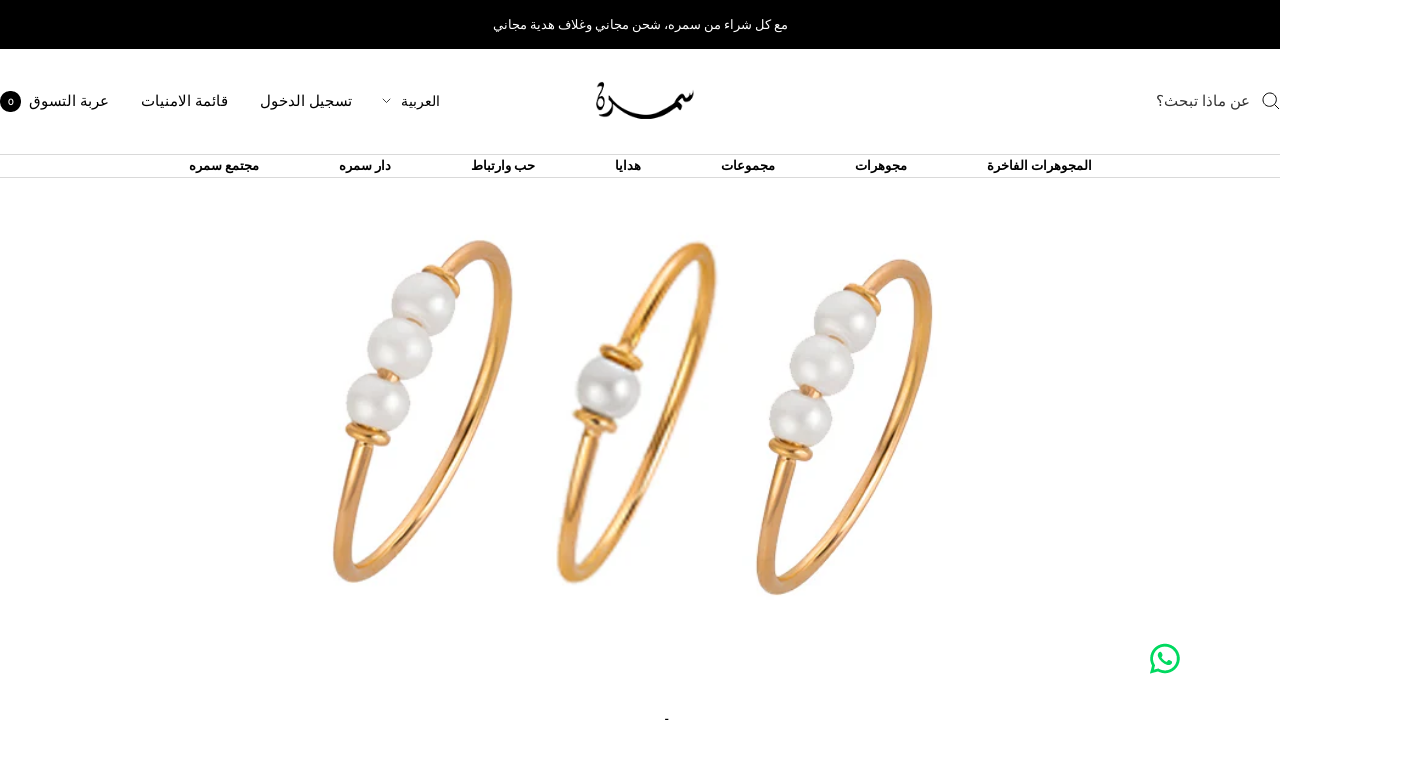

--- FILE ---
content_type: text/html; charset=utf-8
request_url: https://samra.com/ar/collections/farah
body_size: 77613
content:
<!doctype html><html class="no-js" lang="ar" dir="rtl">
  <head>
    
    
    <meta charset="utf-8">
    <meta name="viewport" content="width=device-width, initial-scale=1.0, height=device-height, minimum-scale=1.0, maximum-scale=1.0">
    <meta name="theme-color" content="#ffffff">

    <title>فرح</title><meta name="description" content="جموعة تحتفي بالسعادة! اكتشفوامجموعة فرح، مجموعة تجسد الفرح بكلّ معانيه صُنعت هذه المجوهرات يدوياً من الذهب المعاد تدويره عيار 18 قيراط ومن قلادات تمنح القطع مزيداً من السحر،والفرح والروح الشبابية التي تنبض بالحياة"><link rel="canonical" href="https://samra.com/ar/collections/farah"><link rel="shortcut icon" href="//samra.com/cdn/shop/files/Samra_Dubai.png?v=1625147859&width=96" type="image/png"><link rel="preconnect" href="https://cdn.shopify.com">
    <link rel="dns-prefetch" href="https://productreviews.shopifycdn.com">
    <link rel="dns-prefetch" href="https://www.google-analytics.com"><link rel="preconnect" href="https://fonts.shopifycdn.com" crossorigin><link rel="preload" as="style" href="//samra.com/cdn/shop/t/193/assets/theme.css?v=27292640402266140281763792356">
    <link rel="preload" as="script" href="//samra.com/cdn/shop/t/193/assets/vendor.js?v=32643890569905814191763713863">
    <link rel="preload" as="script" href="//samra.com/cdn/shop/t/193/assets/theme.js?v=163216380973597967851763713863"><meta property="og:type" content="website">
  <meta property="og:title" content="فرح"><meta property="og:image" content="http://samra.com/cdn/shop/collections/FARAH-NK4.jpg?v=1681469361&width=1024">
  <meta property="og:image:secure_url" content="https://samra.com/cdn/shop/collections/FARAH-NK4.jpg?v=1681469361&width=1024">
  <meta property="og:image:width" content="1200">
  <meta property="og:image:height" content="400"><meta property="og:description" content="جموعة تحتفي بالسعادة! اكتشفوامجموعة فرح، مجموعة تجسد الفرح بكلّ معانيه صُنعت هذه المجوهرات يدوياً من الذهب المعاد تدويره عيار 18 قيراط ومن قلادات تمنح القطع مزيداً من السحر،والفرح والروح الشبابية التي تنبض بالحياة"><meta property="og:url" content="https://samra.com/ar/collections/farah">
<meta property="og:site_name" content="Samra Jewellery"><meta name="twitter:card" content="summary"><meta name="twitter:title" content="فرح">
  <meta name="twitter:description" content="جموعة تحتفي بالسعادة! اكتشفوامجموعة فرح، مجموعة تجسد الفرح بكلّ معانيه
صُنعت هذه المجوهرات يدوياً من الذهب المعاد تدويره عيار 18 قيراط ومن قلادات تمنح القطع مزيداً من السحر،والفرح والروح الشبابية التي تنبض بالحياة"><meta name="twitter:image" content="https://samra.com/cdn/shop/collections/FARAH-NK4.jpg?v=1681469361&width=1200">
  <meta name="twitter:image:alt" content="Farah">
    <script type="application/ld+json">
  {
    "@context": "https://schema.org",
    "@type": "BreadcrumbList",
    "itemListElement": [{
        "@type": "ListItem",
        "position": 1,
        "name": "الصفحة الرئيسية",
        "item": "https://samra.com"
      },{
            "@type": "ListItem",
            "position": 2,
            "name": "فرح",
            "item": "https://samra.com/ar/collections/farah"
          }]
  }
</script>
    <link rel="preload" href="//samra.com/cdn/fonts/epilogue/epilogue_n4.1f76c7520f03b0a6e3f97f1207c74feed2e1968f.woff2" as="font" type="font/woff2" crossorigin><link rel="preload" href="//samra.com/cdn/fonts/figtree/figtree_n4.3c0838aba1701047e60be6a99a1b0a40ce9b8419.woff2" as="font" type="font/woff2" crossorigin><style>
  /* Typography (heading) */
  @font-face {
  font-family: Epilogue;
  font-weight: 400;
  font-style: normal;
  font-display: swap;
  src: url("//samra.com/cdn/fonts/epilogue/epilogue_n4.1f76c7520f03b0a6e3f97f1207c74feed2e1968f.woff2") format("woff2"),
       url("//samra.com/cdn/fonts/epilogue/epilogue_n4.38049608164cf48b1e6928c13855d2ab66b3b435.woff") format("woff");
}

@font-face {
  font-family: Epilogue;
  font-weight: 400;
  font-style: italic;
  font-display: swap;
  src: url("//samra.com/cdn/fonts/epilogue/epilogue_i4.7e8e04496c4e3fc3797f4ac7b89222b9175f5dc6.woff2") format("woff2"),
       url("//samra.com/cdn/fonts/epilogue/epilogue_i4.340025c9bc8e5ceb19f6192e00586aec2c472bec.woff") format("woff");
}

/* Typography (body) */
  @font-face {
  font-family: Figtree;
  font-weight: 400;
  font-style: normal;
  font-display: swap;
  src: url("//samra.com/cdn/fonts/figtree/figtree_n4.3c0838aba1701047e60be6a99a1b0a40ce9b8419.woff2") format("woff2"),
       url("//samra.com/cdn/fonts/figtree/figtree_n4.c0575d1db21fc3821f17fd6617d3dee552312137.woff") format("woff");
}

@font-face {
  font-family: Figtree;
  font-weight: 400;
  font-style: italic;
  font-display: swap;
  src: url("//samra.com/cdn/fonts/figtree/figtree_i4.89f7a4275c064845c304a4cf8a4a586060656db2.woff2") format("woff2"),
       url("//samra.com/cdn/fonts/figtree/figtree_i4.6f955aaaafc55a22ffc1f32ecf3756859a5ad3e2.woff") format("woff");
}

@font-face {
  font-family: Figtree;
  font-weight: 600;
  font-style: normal;
  font-display: swap;
  src: url("//samra.com/cdn/fonts/figtree/figtree_n6.9d1ea52bb49a0a86cfd1b0383d00f83d3fcc14de.woff2") format("woff2"),
       url("//samra.com/cdn/fonts/figtree/figtree_n6.f0fcdea525a0e47b2ae4ab645832a8e8a96d31d3.woff") format("woff");
}

@font-face {
  font-family: Figtree;
  font-weight: 600;
  font-style: italic;
  font-display: swap;
  src: url("//samra.com/cdn/fonts/figtree/figtree_i6.702baae75738b446cfbed6ac0d60cab7b21e61ba.woff2") format("woff2"),
       url("//samra.com/cdn/fonts/figtree/figtree_i6.6b8dc40d16c9905d29525156e284509f871ce8f9.woff") format("woff");
}

:root {--heading-color: 0, 0, 0;
    --text-color: 0, 0, 0;
    --background: 255, 255, 255;
    --secondary-background: 245, 245, 245;
    --border-color: 217, 217, 217;
    --border-color-darker: 153, 153, 153;
    --success-color: 46, 158, 123;
    --success-background: 213, 236, 229;
    --error-color: 222, 42, 42;
    --error-background: 253, 240, 240;
    --primary-button-background: 0, 0, 0;
    --primary-button-text-color: 255, 255, 255;
    --secondary-button-background: 0, 0, 0;
    --secondary-button-text-color: 255, 255, 255;
    --product-star-rating: 246, 164, 41;
    --product-on-sale-accent: 222, 42, 42;
    --product-sold-out-accent: 111, 113, 155;
    --product-custom-label-background: 240, 240, 240;
    --product-custom-label-text-color: 0, 0, 0;
    --product-custom-label-2-background: 243, 255, 52;
    --product-custom-label-2-text-color: 0, 0, 0;
    --product-low-stock-text-color: 222, 42, 42;
    --product-in-stock-text-color: 46, 158, 123;
    --loading-bar-background: 0, 0, 0;

    /* We duplicate some "base" colors as root colors, which is useful to use on drawer elements or popover without. Those should not be overridden to avoid issues */
    --root-heading-color: 0, 0, 0;
    --root-text-color: 0, 0, 0;
    --root-background: 255, 255, 255;
    --root-border-color: 217, 217, 217;
    --root-primary-button-background: 0, 0, 0;
    --root-primary-button-text-color: 255, 255, 255;

    --base-font-size: 15px;
    --heading-font-family: Epilogue, sans-serif;
    --heading-font-weight: 400;
    --heading-font-style: normal;
    --heading-text-transform: normal;
    --text-font-family: Figtree, sans-serif;
    --text-font-weight: 400;
    --text-font-style: normal;
    --text-font-bold-weight: 600;

    /* Typography (font size) */
    --heading-xxsmall-font-size: 10px;
    --heading-xsmall-font-size: 10px;
    --heading-small-font-size: 11px;
    --heading-large-font-size: 32px;
    --heading-h1-font-size: 32px;
    --heading-h2-font-size: 28px;
    --heading-h3-font-size: 26px;
    --heading-h4-font-size: 22px;
    --heading-h5-font-size: 18px;
    --heading-h6-font-size: 16px;

    /* Control the look and feel of the theme by changing radius of various elements */
    --button-border-radius: 0px;
    --block-border-radius: 8px;
    --block-border-radius-reduced: 4px;
    --color-swatch-border-radius: 0px;

    /* Button size */
    --button-height: 48px;
    --button-small-height: 40px;

    /* Form related */
    --form-input-field-height: 48px;
    --form-input-gap: 16px;
    --form-submit-margin: 24px;

    /* Product listing related variables */
    --product-list-block-spacing: 32px;

    /* Video related */
    --play-button-background: 255, 255, 255;
    --play-button-arrow: 0, 0, 0;

    /* RTL support */
    --transform-logical-flip: -1;
    --transform-origin-start: right;
    --transform-origin-end: left;

    /* Other */
    --zoom-cursor-svg-url: url(//samra.com/cdn/shop/t/193/assets/zoom-cursor.svg?v=33794662915346060031763713863);
    --arrow-right-svg-url: url(//samra.com/cdn/shop/t/193/assets/arrow-right.svg?v=141591004395532001551763713863);
    --arrow-left-svg-url: url(//samra.com/cdn/shop/t/193/assets/arrow-left.svg?v=129346168889692502881763713863);

    /* Some useful variables that we can reuse in our CSS. Some explanation are needed for some of them:
       - container-max-width-minus-gutters: represents the container max width without the edge gutters
       - container-outer-width: considering the screen width, represent all the space outside the container
       - container-outer-margin: same as container-outer-width but get set to 0 inside a container
       - container-inner-width: the effective space inside the container (minus gutters)
       - grid-column-width: represents the width of a single column of the grid
       - vertical-breather: this is a variable that defines the global "spacing" between sections, and inside the section
                            to create some "breath" and minimum spacing
     */
    --container-max-width: 1600px;
    --container-gutter: 24px;
    --container-max-width-minus-gutters: calc(var(--container-max-width) - (var(--container-gutter)) * 2);
    --container-outer-width: max(calc((100vw - var(--container-max-width-minus-gutters)) / 2), var(--container-gutter));
    --container-outer-margin: var(--container-outer-width);
    --container-inner-width: calc(100vw - var(--container-outer-width) * 2);

    --grid-column-count: 10;
    --grid-gap: 24px;
    --grid-column-width: calc((100vw - var(--container-outer-width) * 2 - var(--grid-gap) * (var(--grid-column-count) - 1)) / var(--grid-column-count));

    --vertical-breather: 28px;
    --vertical-breather-tight: 28px;

    /* Shopify related variables */
    --payment-terms-background-color: #ffffff;
  }

  @media screen and (min-width: 741px) {
    :root {
      --container-gutter: 40px;
      --grid-column-count: 20;
      --vertical-breather: 40px;
      --vertical-breather-tight: 40px;

      /* Typography (font size) */
      --heading-xsmall-font-size: 11px;
      --heading-small-font-size: 12px;
      --heading-large-font-size: 48px;
      --heading-h1-font-size: 48px;
      --heading-h2-font-size: 36px;
      --heading-h3-font-size: 30px;
      --heading-h4-font-size: 22px;
      --heading-h5-font-size: 18px;
      --heading-h6-font-size: 16px;

      /* Form related */
      --form-input-field-height: 52px;
      --form-submit-margin: 32px;

      /* Button size */
      --button-height: 52px;
      --button-small-height: 44px;
    }
  }

  @media screen and (min-width: 1200px) {
    :root {
      --vertical-breather: 48px;
      --vertical-breather-tight: 48px;
      --product-list-block-spacing: 48px;

      /* Typography */
      --heading-large-font-size: 58px;
      --heading-h1-font-size: 50px;
      --heading-h2-font-size: 44px;
      --heading-h3-font-size: 32px;
      --heading-h4-font-size: 26px;
      --heading-h5-font-size: 22px;
      --heading-h6-font-size: 16px;
    }
  }

  @media screen and (min-width: 1600px) {
    :root {
      --vertical-breather: 48px;
      --vertical-breather-tight: 48px;
    }
  }
</style>
    <script>
  // This allows to expose several variables to the global scope, to be used in scripts
  window.themeVariables = {
    settings: {
      direction: "rtl",
      pageType: "collection",
      cartCount: 0,
      moneyFormat: "\u003cspan class=money\u003eAED {{amount_no_decimals}}\u003c\/span\u003e",
      moneyWithCurrencyFormat: "\u003cspan class=money\u003eAED {{amount_no_decimals}}\u003c\/span\u003e",
      showVendor: false,
      discountMode: "saving",
      currencyCodeEnabled: false,
      cartType: "message",
      cartCurrency: "AED",
      mobileZoomFactor: 2.5
    },

    routes: {
      host: "samra.com",
      rootUrl: "\/ar",
      rootUrlWithoutSlash: "\/ar",
      cartUrl: "\/ar\/cart",
      cartAddUrl: "\/ar\/cart\/add",
      cartChangeUrl: "\/ar\/cart\/change",
      searchUrl: "\/ar\/search",
      predictiveSearchUrl: "\/ar\/search\/suggest",
      productRecommendationsUrl: "\/ar\/recommendations\/products"
    },

    strings: {
      accessibilityDelete: "حذف",
      accessibilityClose: "إغلاق",
      collectionSoldOut: "نفدت الكمية",
      collectionDiscount: "Save @savings@",
      productSalePrice: "السعر المخفَّض",
      productRegularPrice: "السعر العادي",
      productFormUnavailable: "غير متوفر",
      productFormSoldOut: "نفدت الكمية",
      productFormPreOrder: "طلب مسبق",
      productFormAddToCart: "إضافة إلى عربة التسوق",
      searchNoResults: "لا توجد نتائج يمكن العثور عليها",
      searchNewSearch: "بحث جديد",
      searchProducts: "منتجات ",
      searchArticles: "صحيفة",
      searchPages: "الصفحات ",
      searchCollections: "المجموعات ",
      cartViewCart: "عرض عربة التسوق",
      cartItemAdded: "تم إضافة العنصر إلى سلة التسوق الخاصة بك",
      cartItemAddedShort: "تم إضافة العنصر",
      cartAddOrderNote: "أضف ملاحظة الطلب",
      cartEditOrderNote: "تعديل ملاحظة الطلب  ",
      shippingEstimatorNoResults: "نحن اسفون ، نحن لا نشحن إلى عنوانك. ",
      shippingEstimatorOneResult: "يوجد سعر شحن واحد لعنوانك ",
      shippingEstimatorMultipleResults: "هناك العديد من أسعار الشحن لعنوانك ",
      shippingEstimatorError: "حدث خطأ واحد أو أكثر أثناء استرداد أسعار الشحن "
    },

    libs: {
      flickity: "\/\/samra.com\/cdn\/shop\/t\/193\/assets\/flickity.js?v=176646718982628074891763713863",
      photoswipe: "\/\/samra.com\/cdn\/shop\/t\/193\/assets\/photoswipe.js?v=132268647426145925301763713863",
      qrCode: "\/\/samra.com\/cdn\/shopifycloud\/storefront\/assets\/themes_support\/vendor\/qrcode-3f2b403b.js"
    },

    breakpoints: {
      phone: 'screen and (max-width: 740px)',
      tablet: 'screen and (min-width: 741px) and (max-width: 999px)',
      tabletAndUp: 'screen and (min-width: 741px)',
      pocket: 'screen and (max-width: 999px)',
      lap: 'screen and (min-width: 1000px) and (max-width: 1199px)',
      lapAndUp: 'screen and (min-width: 1000px)',
      desktop: 'screen and (min-width: 1200px)',
      wide: 'screen and (min-width: 1400px)'
    }
  };

  window.addEventListener('pageshow', async () => {
    const cartContent = await (await fetch(`${window.themeVariables.routes.cartUrl}.js`, {cache: 'reload'})).json();
    document.documentElement.dispatchEvent(new CustomEvent('cart:refresh', {detail: {cart: cartContent}}));
  });

  if ('noModule' in HTMLScriptElement.prototype) {
    // Old browsers (like IE) that does not support module will be considered as if not executing JS at all
    document.documentElement.className = document.documentElement.className.replace('no-js', 'js');

    requestAnimationFrame(() => {
      const viewportHeight = (window.visualViewport ? window.visualViewport.height : document.documentElement.clientHeight);
      document.documentElement.style.setProperty('--window-height',viewportHeight + 'px');
    });
  }</script>

    <link rel="stylesheet" href="//samra.com/cdn/shop/t/193/assets/theme.css?v=27292640402266140281763792356">

    <script src="//samra.com/cdn/shop/t/193/assets/vendor.js?v=32643890569905814191763713863" defer></script>
    <script src="//samra.com/cdn/shop/t/193/assets/theme.js?v=163216380973597967851763713863" defer></script>
    <script src="//samra.com/cdn/shop/t/193/assets/custom.js?v=167639537848865775061763713863" defer></script>

    <script>window.performance && window.performance.mark && window.performance.mark('shopify.content_for_header.start');</script><meta name="google-site-verification" content="6bhkmLjtp_FWQqji_KelHVzP5BxFbLNmutRBGrtSrvc">
<meta name="facebook-domain-verification" content="eatl6397oywalwkj8xa3yvlfuuaer4">
<meta name="facebook-domain-verification" content="eatl6397oywalwkj8xa3yvlfuuaer4">
<meta id="shopify-digital-wallet" name="shopify-digital-wallet" content="/43654545567/digital_wallets/dialog">
<link rel="alternate" type="application/atom+xml" title="Feed" href="/ar/collections/farah.atom" />
<link rel="alternate" hreflang="x-default" href="https://samra.com/collections/farah">
<link rel="alternate" hreflang="ar-SA" href="https://samra.com/ar-sa/collections/farah">
<link rel="alternate" hreflang="en-SA" href="https://samra.com/en-sa/collections/farah">
<link rel="alternate" hreflang="en-AE" href="https://samra.com/collections/farah">
<link rel="alternate" hreflang="ar-AE" href="https://samra.com/ar/collections/farah">
<link rel="alternate" type="application/json+oembed" href="https://samra.com/ar/collections/farah.oembed">
<script async="async" src="/checkouts/internal/preloads.js?locale=ar-AE"></script>
<script id="shopify-features" type="application/json">{"accessToken":"5fa0eff0fd0f6363f5e9986bf31cd62f","betas":["rich-media-storefront-analytics"],"domain":"samra.com","predictiveSearch":true,"shopId":43654545567,"locale":"ar"}</script>
<script>var Shopify = Shopify || {};
Shopify.shop = "samrajewelry.myshopify.com";
Shopify.locale = "ar";
Shopify.currency = {"active":"AED","rate":"1.0"};
Shopify.country = "AE";
Shopify.theme = {"name":"MarketMinds Main Video","id":154880147705,"schema_name":"Focal","schema_version":"12.2.0","theme_store_id":714,"role":"main"};
Shopify.theme.handle = "null";
Shopify.theme.style = {"id":null,"handle":null};
Shopify.cdnHost = "samra.com/cdn";
Shopify.routes = Shopify.routes || {};
Shopify.routes.root = "/ar/";</script>
<script type="module">!function(o){(o.Shopify=o.Shopify||{}).modules=!0}(window);</script>
<script>!function(o){function n(){var o=[];function n(){o.push(Array.prototype.slice.apply(arguments))}return n.q=o,n}var t=o.Shopify=o.Shopify||{};t.loadFeatures=n(),t.autoloadFeatures=n()}(window);</script>
<script id="shop-js-analytics" type="application/json">{"pageType":"collection"}</script>
<script defer="defer" async type="module" src="//samra.com/cdn/shopifycloud/shop-js/modules/v2/client.init-shop-cart-sync_C5BV16lS.en.esm.js"></script>
<script defer="defer" async type="module" src="//samra.com/cdn/shopifycloud/shop-js/modules/v2/chunk.common_CygWptCX.esm.js"></script>
<script type="module">
  await import("//samra.com/cdn/shopifycloud/shop-js/modules/v2/client.init-shop-cart-sync_C5BV16lS.en.esm.js");
await import("//samra.com/cdn/shopifycloud/shop-js/modules/v2/chunk.common_CygWptCX.esm.js");

  window.Shopify.SignInWithShop?.initShopCartSync?.({"fedCMEnabled":true,"windoidEnabled":true});

</script>
<script>(function() {
  var isLoaded = false;
  function asyncLoad() {
    if (isLoaded) return;
    isLoaded = true;
    var urls = ["https:\/\/cdn.shopify.com\/s\/files\/1\/1520\/2246\/files\/gettext.js?shop=samrajewelry.myshopify.com","https:\/\/app.supergiftoptions.com\/get_script\/a5daf2fc51af11ec9d4a964d66dc9bf3.js?v=261048\u0026shop=samrajewelry.myshopify.com"];
    for (var i = 0; i < urls.length; i++) {
      var s = document.createElement('script');
      s.type = 'text/javascript';
      s.async = true;
      s.src = urls[i];
      var x = document.getElementsByTagName('script')[0];
      x.parentNode.insertBefore(s, x);
    }
  };
  if(window.attachEvent) {
    window.attachEvent('onload', asyncLoad);
  } else {
    window.addEventListener('load', asyncLoad, false);
  }
})();</script>
<script id="__st">var __st={"a":43654545567,"offset":14400,"reqid":"4aed4266-3e5e-4531-b992-0d86ffbf30ab-1768766472","pageurl":"samra.com\/ar\/collections\/farah","u":"6dc3eba359c5","p":"collection","rtyp":"collection","rid":267299422367};</script>
<script>window.ShopifyPaypalV4VisibilityTracking = true;</script>
<script id="captcha-bootstrap">!function(){'use strict';const t='contact',e='account',n='new_comment',o=[[t,t],['blogs',n],['comments',n],[t,'customer']],c=[[e,'customer_login'],[e,'guest_login'],[e,'recover_customer_password'],[e,'create_customer']],r=t=>t.map((([t,e])=>`form[action*='/${t}']:not([data-nocaptcha='true']) input[name='form_type'][value='${e}']`)).join(','),a=t=>()=>t?[...document.querySelectorAll(t)].map((t=>t.form)):[];function s(){const t=[...o],e=r(t);return a(e)}const i='password',u='form_key',d=['recaptcha-v3-token','g-recaptcha-response','h-captcha-response',i],f=()=>{try{return window.sessionStorage}catch{return}},m='__shopify_v',_=t=>t.elements[u];function p(t,e,n=!1){try{const o=window.sessionStorage,c=JSON.parse(o.getItem(e)),{data:r}=function(t){const{data:e,action:n}=t;return t[m]||n?{data:e,action:n}:{data:t,action:n}}(c);for(const[e,n]of Object.entries(r))t.elements[e]&&(t.elements[e].value=n);n&&o.removeItem(e)}catch(o){console.error('form repopulation failed',{error:o})}}const l='form_type',E='cptcha';function T(t){t.dataset[E]=!0}const w=window,h=w.document,L='Shopify',v='ce_forms',y='captcha';let A=!1;((t,e)=>{const n=(g='f06e6c50-85a8-45c8-87d0-21a2b65856fe',I='https://cdn.shopify.com/shopifycloud/storefront-forms-hcaptcha/ce_storefront_forms_captcha_hcaptcha.v1.5.2.iife.js',D={infoText:'Protected by hCaptcha',privacyText:'Privacy',termsText:'Terms'},(t,e,n)=>{const o=w[L][v],c=o.bindForm;if(c)return c(t,g,e,D).then(n);var r;o.q.push([[t,g,e,D],n]),r=I,A||(h.body.append(Object.assign(h.createElement('script'),{id:'captcha-provider',async:!0,src:r})),A=!0)});var g,I,D;w[L]=w[L]||{},w[L][v]=w[L][v]||{},w[L][v].q=[],w[L][y]=w[L][y]||{},w[L][y].protect=function(t,e){n(t,void 0,e),T(t)},Object.freeze(w[L][y]),function(t,e,n,w,h,L){const[v,y,A,g]=function(t,e,n){const i=e?o:[],u=t?c:[],d=[...i,...u],f=r(d),m=r(i),_=r(d.filter((([t,e])=>n.includes(e))));return[a(f),a(m),a(_),s()]}(w,h,L),I=t=>{const e=t.target;return e instanceof HTMLFormElement?e:e&&e.form},D=t=>v().includes(t);t.addEventListener('submit',(t=>{const e=I(t);if(!e)return;const n=D(e)&&!e.dataset.hcaptchaBound&&!e.dataset.recaptchaBound,o=_(e),c=g().includes(e)&&(!o||!o.value);(n||c)&&t.preventDefault(),c&&!n&&(function(t){try{if(!f())return;!function(t){const e=f();if(!e)return;const n=_(t);if(!n)return;const o=n.value;o&&e.removeItem(o)}(t);const e=Array.from(Array(32),(()=>Math.random().toString(36)[2])).join('');!function(t,e){_(t)||t.append(Object.assign(document.createElement('input'),{type:'hidden',name:u})),t.elements[u].value=e}(t,e),function(t,e){const n=f();if(!n)return;const o=[...t.querySelectorAll(`input[type='${i}']`)].map((({name:t})=>t)),c=[...d,...o],r={};for(const[a,s]of new FormData(t).entries())c.includes(a)||(r[a]=s);n.setItem(e,JSON.stringify({[m]:1,action:t.action,data:r}))}(t,e)}catch(e){console.error('failed to persist form',e)}}(e),e.submit())}));const S=(t,e)=>{t&&!t.dataset[E]&&(n(t,e.some((e=>e===t))),T(t))};for(const o of['focusin','change'])t.addEventListener(o,(t=>{const e=I(t);D(e)&&S(e,y())}));const B=e.get('form_key'),M=e.get(l),P=B&&M;t.addEventListener('DOMContentLoaded',(()=>{const t=y();if(P)for(const e of t)e.elements[l].value===M&&p(e,B);[...new Set([...A(),...v().filter((t=>'true'===t.dataset.shopifyCaptcha))])].forEach((e=>S(e,t)))}))}(h,new URLSearchParams(w.location.search),n,t,e,['guest_login'])})(!0,!0)}();</script>
<script integrity="sha256-4kQ18oKyAcykRKYeNunJcIwy7WH5gtpwJnB7kiuLZ1E=" data-source-attribution="shopify.loadfeatures" defer="defer" src="//samra.com/cdn/shopifycloud/storefront/assets/storefront/load_feature-a0a9edcb.js" crossorigin="anonymous"></script>
<script data-source-attribution="shopify.dynamic_checkout.dynamic.init">var Shopify=Shopify||{};Shopify.PaymentButton=Shopify.PaymentButton||{isStorefrontPortableWallets:!0,init:function(){window.Shopify.PaymentButton.init=function(){};var t=document.createElement("script");t.src="https://samra.com/cdn/shopifycloud/portable-wallets/latest/portable-wallets.ar.js",t.type="module",document.head.appendChild(t)}};
</script>
<script data-source-attribution="shopify.dynamic_checkout.buyer_consent">
  function portableWalletsHideBuyerConsent(e){var t=document.getElementById("shopify-buyer-consent"),n=document.getElementById("shopify-subscription-policy-button");t&&n&&(t.classList.add("hidden"),t.setAttribute("aria-hidden","true"),n.removeEventListener("click",e))}function portableWalletsShowBuyerConsent(e){var t=document.getElementById("shopify-buyer-consent"),n=document.getElementById("shopify-subscription-policy-button");t&&n&&(t.classList.remove("hidden"),t.removeAttribute("aria-hidden"),n.addEventListener("click",e))}window.Shopify?.PaymentButton&&(window.Shopify.PaymentButton.hideBuyerConsent=portableWalletsHideBuyerConsent,window.Shopify.PaymentButton.showBuyerConsent=portableWalletsShowBuyerConsent);
</script>
<script data-source-attribution="shopify.dynamic_checkout.cart.bootstrap">document.addEventListener("DOMContentLoaded",(function(){function t(){return document.querySelector("shopify-accelerated-checkout-cart, shopify-accelerated-checkout")}if(t())Shopify.PaymentButton.init();else{new MutationObserver((function(e,n){t()&&(Shopify.PaymentButton.init(),n.disconnect())})).observe(document.body,{childList:!0,subtree:!0})}}));
</script>
<script id='scb4127' type='text/javascript' async='' src='https://samra.com/cdn/shopifycloud/privacy-banner/storefront-banner.js'></script><link id="shopify-accelerated-checkout-styles" rel="stylesheet" media="screen" href="https://samra.com/cdn/shopifycloud/portable-wallets/latest/accelerated-checkout-backwards-compat.css" crossorigin="anonymous">
<style id="shopify-accelerated-checkout-cart">
        #shopify-buyer-consent {
  margin-top: 1em;
  display: inline-block;
  width: 100%;
}

#shopify-buyer-consent.hidden {
  display: none;
}

#shopify-subscription-policy-button {
  background: none;
  border: none;
  padding: 0;
  text-decoration: underline;
  font-size: inherit;
  cursor: pointer;
}

#shopify-subscription-policy-button::before {
  box-shadow: none;
}

      </style>

<script>window.performance && window.performance.mark && window.performance.mark('shopify.content_for_header.end');</script>
    
 <!-- Microsoft Clarity Tracking dont remove Code -->
<script type="text/javascript">
    (function(c,l,a,r,i,t,y){
        c[a]=c[a]||function(){(c[a].q=c[a].q||[]).push(arguments)};
        t=l.createElement(r);t.async=1;t.src="https://www.clarity.ms/tag/"+i;
        y=l.getElementsByTagName(r)[0];y.parentNode.insertBefore(t,y);
    })(window, document, "clarity", "script", "o62n2y5gcp");
</script>
    <!-- END of Microsoft Clarity Tracking dont remove Code -->
   
  

<!-- BEGIN app block: shopify://apps/super-gift-options/blocks/app-embed/d9b137c5-9d50-4342-a6ed-bbb1ebfb63ce -->
<script async src="https://app.supergiftoptions.com/get_script/?shop_url=samrajewelry.myshopify.com"></script>


<!-- END app block --><!-- BEGIN app block: shopify://apps/pagefly-page-builder/blocks/app-embed/83e179f7-59a0-4589-8c66-c0dddf959200 -->

<!-- BEGIN app snippet: pagefly-cro-ab-testing-main -->







<script>
  ;(function () {
    const url = new URL(window.location)
    const viewParam = url.searchParams.get('view')
    if (viewParam && viewParam.includes('variant-pf-')) {
      url.searchParams.set('pf_v', viewParam)
      url.searchParams.delete('view')
      window.history.replaceState({}, '', url)
    }
  })()
</script>



<script type='module'>
  
  window.PAGEFLY_CRO = window.PAGEFLY_CRO || {}

  window.PAGEFLY_CRO['data_debug'] = {
    original_template_suffix: "all_collections",
    allow_ab_test: false,
    ab_test_start_time: 0,
    ab_test_end_time: 0,
    today_date_time: 1768766472000,
  }
  window.PAGEFLY_CRO['GA4'] = { enabled: true}
</script>

<!-- END app snippet -->








  <script src='https://cdn.shopify.com/extensions/019bb4f9-aed6-78a3-be91-e9d44663e6bf/pagefly-page-builder-215/assets/pagefly-helper.js' defer='defer'></script>

  <script src='https://cdn.shopify.com/extensions/019bb4f9-aed6-78a3-be91-e9d44663e6bf/pagefly-page-builder-215/assets/pagefly-general-helper.js' defer='defer'></script>

  <script src='https://cdn.shopify.com/extensions/019bb4f9-aed6-78a3-be91-e9d44663e6bf/pagefly-page-builder-215/assets/pagefly-snap-slider.js' defer='defer'></script>

  <script src='https://cdn.shopify.com/extensions/019bb4f9-aed6-78a3-be91-e9d44663e6bf/pagefly-page-builder-215/assets/pagefly-slideshow-v3.js' defer='defer'></script>

  <script src='https://cdn.shopify.com/extensions/019bb4f9-aed6-78a3-be91-e9d44663e6bf/pagefly-page-builder-215/assets/pagefly-slideshow-v4.js' defer='defer'></script>

  <script src='https://cdn.shopify.com/extensions/019bb4f9-aed6-78a3-be91-e9d44663e6bf/pagefly-page-builder-215/assets/pagefly-glider.js' defer='defer'></script>

  <script src='https://cdn.shopify.com/extensions/019bb4f9-aed6-78a3-be91-e9d44663e6bf/pagefly-page-builder-215/assets/pagefly-slideshow-v1-v2.js' defer='defer'></script>

  <script src='https://cdn.shopify.com/extensions/019bb4f9-aed6-78a3-be91-e9d44663e6bf/pagefly-page-builder-215/assets/pagefly-product-media.js' defer='defer'></script>

  <script src='https://cdn.shopify.com/extensions/019bb4f9-aed6-78a3-be91-e9d44663e6bf/pagefly-page-builder-215/assets/pagefly-product.js' defer='defer'></script>


<script id='pagefly-helper-data' type='application/json'>
  {
    "page_optimization": {
      "assets_prefetching": false
    },
    "elements_asset_mapper": {
      "Accordion": "https://cdn.shopify.com/extensions/019bb4f9-aed6-78a3-be91-e9d44663e6bf/pagefly-page-builder-215/assets/pagefly-accordion.js",
      "Accordion3": "https://cdn.shopify.com/extensions/019bb4f9-aed6-78a3-be91-e9d44663e6bf/pagefly-page-builder-215/assets/pagefly-accordion3.js",
      "CountDown": "https://cdn.shopify.com/extensions/019bb4f9-aed6-78a3-be91-e9d44663e6bf/pagefly-page-builder-215/assets/pagefly-countdown.js",
      "GMap1": "https://cdn.shopify.com/extensions/019bb4f9-aed6-78a3-be91-e9d44663e6bf/pagefly-page-builder-215/assets/pagefly-gmap.js",
      "GMap2": "https://cdn.shopify.com/extensions/019bb4f9-aed6-78a3-be91-e9d44663e6bf/pagefly-page-builder-215/assets/pagefly-gmap.js",
      "GMapBasicV2": "https://cdn.shopify.com/extensions/019bb4f9-aed6-78a3-be91-e9d44663e6bf/pagefly-page-builder-215/assets/pagefly-gmap.js",
      "GMapAdvancedV2": "https://cdn.shopify.com/extensions/019bb4f9-aed6-78a3-be91-e9d44663e6bf/pagefly-page-builder-215/assets/pagefly-gmap.js",
      "HTML.Video": "https://cdn.shopify.com/extensions/019bb4f9-aed6-78a3-be91-e9d44663e6bf/pagefly-page-builder-215/assets/pagefly-htmlvideo.js",
      "HTML.Video2": "https://cdn.shopify.com/extensions/019bb4f9-aed6-78a3-be91-e9d44663e6bf/pagefly-page-builder-215/assets/pagefly-htmlvideo2.js",
      "HTML.Video3": "https://cdn.shopify.com/extensions/019bb4f9-aed6-78a3-be91-e9d44663e6bf/pagefly-page-builder-215/assets/pagefly-htmlvideo2.js",
      "BackgroundVideo": "https://cdn.shopify.com/extensions/019bb4f9-aed6-78a3-be91-e9d44663e6bf/pagefly-page-builder-215/assets/pagefly-htmlvideo2.js",
      "Instagram": "https://cdn.shopify.com/extensions/019bb4f9-aed6-78a3-be91-e9d44663e6bf/pagefly-page-builder-215/assets/pagefly-instagram.js",
      "Instagram2": "https://cdn.shopify.com/extensions/019bb4f9-aed6-78a3-be91-e9d44663e6bf/pagefly-page-builder-215/assets/pagefly-instagram.js",
      "Insta3": "https://cdn.shopify.com/extensions/019bb4f9-aed6-78a3-be91-e9d44663e6bf/pagefly-page-builder-215/assets/pagefly-instagram3.js",
      "Tabs": "https://cdn.shopify.com/extensions/019bb4f9-aed6-78a3-be91-e9d44663e6bf/pagefly-page-builder-215/assets/pagefly-tab.js",
      "Tabs3": "https://cdn.shopify.com/extensions/019bb4f9-aed6-78a3-be91-e9d44663e6bf/pagefly-page-builder-215/assets/pagefly-tab3.js",
      "ProductBox": "https://cdn.shopify.com/extensions/019bb4f9-aed6-78a3-be91-e9d44663e6bf/pagefly-page-builder-215/assets/pagefly-cart.js",
      "FBPageBox2": "https://cdn.shopify.com/extensions/019bb4f9-aed6-78a3-be91-e9d44663e6bf/pagefly-page-builder-215/assets/pagefly-facebook.js",
      "FBLikeButton2": "https://cdn.shopify.com/extensions/019bb4f9-aed6-78a3-be91-e9d44663e6bf/pagefly-page-builder-215/assets/pagefly-facebook.js",
      "TwitterFeed2": "https://cdn.shopify.com/extensions/019bb4f9-aed6-78a3-be91-e9d44663e6bf/pagefly-page-builder-215/assets/pagefly-twitter.js",
      "Paragraph4": "https://cdn.shopify.com/extensions/019bb4f9-aed6-78a3-be91-e9d44663e6bf/pagefly-page-builder-215/assets/pagefly-paragraph4.js",

      "AliReviews": "https://cdn.shopify.com/extensions/019bb4f9-aed6-78a3-be91-e9d44663e6bf/pagefly-page-builder-215/assets/pagefly-3rd-elements.js",
      "BackInStock": "https://cdn.shopify.com/extensions/019bb4f9-aed6-78a3-be91-e9d44663e6bf/pagefly-page-builder-215/assets/pagefly-3rd-elements.js",
      "GloboBackInStock": "https://cdn.shopify.com/extensions/019bb4f9-aed6-78a3-be91-e9d44663e6bf/pagefly-page-builder-215/assets/pagefly-3rd-elements.js",
      "GrowaveWishlist": "https://cdn.shopify.com/extensions/019bb4f9-aed6-78a3-be91-e9d44663e6bf/pagefly-page-builder-215/assets/pagefly-3rd-elements.js",
      "InfiniteOptionsShopPad": "https://cdn.shopify.com/extensions/019bb4f9-aed6-78a3-be91-e9d44663e6bf/pagefly-page-builder-215/assets/pagefly-3rd-elements.js",
      "InkybayProductPersonalizer": "https://cdn.shopify.com/extensions/019bb4f9-aed6-78a3-be91-e9d44663e6bf/pagefly-page-builder-215/assets/pagefly-3rd-elements.js",
      "LimeSpot": "https://cdn.shopify.com/extensions/019bb4f9-aed6-78a3-be91-e9d44663e6bf/pagefly-page-builder-215/assets/pagefly-3rd-elements.js",
      "Loox": "https://cdn.shopify.com/extensions/019bb4f9-aed6-78a3-be91-e9d44663e6bf/pagefly-page-builder-215/assets/pagefly-3rd-elements.js",
      "Opinew": "https://cdn.shopify.com/extensions/019bb4f9-aed6-78a3-be91-e9d44663e6bf/pagefly-page-builder-215/assets/pagefly-3rd-elements.js",
      "Powr": "https://cdn.shopify.com/extensions/019bb4f9-aed6-78a3-be91-e9d44663e6bf/pagefly-page-builder-215/assets/pagefly-3rd-elements.js",
      "ProductReviews": "https://cdn.shopify.com/extensions/019bb4f9-aed6-78a3-be91-e9d44663e6bf/pagefly-page-builder-215/assets/pagefly-3rd-elements.js",
      "PushOwl": "https://cdn.shopify.com/extensions/019bb4f9-aed6-78a3-be91-e9d44663e6bf/pagefly-page-builder-215/assets/pagefly-3rd-elements.js",
      "ReCharge": "https://cdn.shopify.com/extensions/019bb4f9-aed6-78a3-be91-e9d44663e6bf/pagefly-page-builder-215/assets/pagefly-3rd-elements.js",
      "Rivyo": "https://cdn.shopify.com/extensions/019bb4f9-aed6-78a3-be91-e9d44663e6bf/pagefly-page-builder-215/assets/pagefly-3rd-elements.js",
      "TrackingMore": "https://cdn.shopify.com/extensions/019bb4f9-aed6-78a3-be91-e9d44663e6bf/pagefly-page-builder-215/assets/pagefly-3rd-elements.js",
      "Vitals": "https://cdn.shopify.com/extensions/019bb4f9-aed6-78a3-be91-e9d44663e6bf/pagefly-page-builder-215/assets/pagefly-3rd-elements.js",
      "Wiser": "https://cdn.shopify.com/extensions/019bb4f9-aed6-78a3-be91-e9d44663e6bf/pagefly-page-builder-215/assets/pagefly-3rd-elements.js"
    },
    "custom_elements_mapper": {
      "pf-click-action-element": "https://cdn.shopify.com/extensions/019bb4f9-aed6-78a3-be91-e9d44663e6bf/pagefly-page-builder-215/assets/pagefly-click-action-element.js",
      "pf-dialog-element": "https://cdn.shopify.com/extensions/019bb4f9-aed6-78a3-be91-e9d44663e6bf/pagefly-page-builder-215/assets/pagefly-dialog-element.js"
    }
  }
</script>


<!-- END app block --><!-- BEGIN app block: shopify://apps/microsoft-clarity/blocks/clarity_js/31c3d126-8116-4b4a-8ba1-baeda7c4aeea -->
<script type="text/javascript">
  (function (c, l, a, r, i, t, y) {
    c[a] = c[a] || function () { (c[a].q = c[a].q || []).push(arguments); };
    t = l.createElement(r); t.async = 1; t.src = "https://www.clarity.ms/tag/" + i + "?ref=shopify";
    y = l.getElementsByTagName(r)[0]; y.parentNode.insertBefore(t, y);

    c.Shopify.loadFeatures([{ name: "consent-tracking-api", version: "0.1" }], error => {
      if (error) {
        console.error("Error loading Shopify features:", error);
        return;
      }

      c[a]('consentv2', {
        ad_Storage: c.Shopify.customerPrivacy.marketingAllowed() ? "granted" : "denied",
        analytics_Storage: c.Shopify.customerPrivacy.analyticsProcessingAllowed() ? "granted" : "denied",
      });
    });

    l.addEventListener("visitorConsentCollected", function (e) {
      c[a]('consentv2', {
        ad_Storage: e.detail.marketingAllowed ? "granted" : "denied",
        analytics_Storage: e.detail.analyticsAllowed ? "granted" : "denied",
      });
    });
  })(window, document, "clarity", "script", "o62n2y5gcp");
</script>



<!-- END app block --><!-- BEGIN app block: shopify://apps/langify/blocks/langify/b50c2edb-8c63-4e36-9e7c-a7fdd62ddb8f --><!-- BEGIN app snippet: ly-switcher-factory -->




<style>
  .ly-switcher-wrapper.ly-hide, .ly-recommendation.ly-hide, .ly-recommendation .ly-submit-btn {
    display: none !important;
  }

  #ly-switcher-factory-template {
    display: none;
  }


  
</style>


<template id="ly-switcher-factory-template">
<div data-breakpoint="" class="ly-switcher-wrapper ly-breakpoint-1 fixed bottom_right ly-hide" style="font-size: 14px; margin: 0px 0px; "><div data-dropup="false" onclick="langify.switcher.toggleSwitcherOpen(this)" class="ly-languages-switcher ly-custom-dropdown-switcher ly-bright-theme" style=" margin: 0px 0px;">
          <span role="button" tabindex="0" aria-label="Selected language: العربية" aria-expanded="false" aria-controls="languagesSwitcherList-1" class="ly-custom-dropdown-current" style="background: #ffffff; color: #000000;  "><i class="ly-icon ly-flag-icon ly-flag-icon-ar ar "></i><span class="ly-custom-dropdown-current-inner ly-custom-dropdown-current-inner-text">العربية
</span>
<div aria-hidden="true" class="ly-arrow ly-arrow-black stroke" style="vertical-align: middle; width: 14.0px; height: 14.0px;">
        <svg xmlns="http://www.w3.org/2000/svg" viewBox="0 0 14.0 14.0" height="14.0px" width="14.0px" style="position: absolute;">
          <path d="M1 4.5 L7.0 10.5 L13.0 4.5" fill="transparent" stroke="#000000" stroke-width="1px"/>
        </svg>
      </div>
          </span>
          <ul id="languagesSwitcherList-1" role="list" class="ly-custom-dropdown-list ly-is-open ly-bright-theme" style="background: #ffffff; color: #000000; "><li key="en" style="color: #000000;  margin: 0px 0px;" tabindex="-1">
                  <a class="ly-custom-dropdown-list-element ly-languages-switcher-link ly-bright-theme"
                    href="#"
                      data-language-code="en"

                    
                    data-ly-locked="true" rel="nofollow"><i class="ly-icon ly-flag-icon ly-flag-icon-en"></i><span class="ly-custom-dropdown-list-element-right">الإنجليزية</span></a>
                </li><li key="ar" style="color: #000000;  margin: 0px 0px;" tabindex="-1">
                  <a class="ly-custom-dropdown-list-element ly-languages-switcher-link ly-bright-theme"
                    href="#"
                      data-language-code="ar"

                    
                    data-ly-locked="true" rel="nofollow"><i class="ly-icon ly-flag-icon ly-flag-icon-ar"></i><span class="ly-custom-dropdown-list-element-right">العربية</span></a>
                </li></ul>
        </div></div>
</template><link rel="preload stylesheet" href="https://cdn.shopify.com/extensions/019a5e5e-a484-720d-b1ab-d37a963e7bba/extension-langify-79/assets/langify-flags.css" as="style" media="print" onload="this.media='all'; this.onload=null;"><!-- END app snippet -->

<script>
  var langify = window.langify || {};
  var customContents = {};
  var customContents_image = {};
  var langifySettingsOverwrites = {};
  var defaultSettings = {
    debug: false,               // BOOL : Enable/disable console logs
    observe: true,              // BOOL : Enable/disable the entire mutation observer (off switch)
    observeLinks: false,
    observeImages: true,
    observeCustomContents: true,
    maxMutations: 5,
    timeout: 100,               // INT : Milliseconds to wait after a mutation, before the next mutation event will be allowed for the element
    linksBlacklist: [],
    usePlaceholderMatching: false
  };

  if(langify.settings) { 
    langifySettingsOverwrites = Object.assign({}, langify.settings);
    langify.settings = Object.assign(defaultSettings, langify.settings); 
  } else { 
    langify.settings = defaultSettings; 
  }

  langify.settings.theme = null;
  langify.settings.switcher = null;
  if(langify.settings.switcher === null) {
    langify.settings.switcher = {};
  }
  langify.settings.switcher.customIcons = null;

  langify.locale = langify.locale || {
    country_code: "AE",
    language_code: "ar",
    currency_code: null,
    primary: false,
    iso_code: "ar",
    root_url: "\/ar",
    language_id: "ly143886",
    shop_url: "https:\/\/samra.com",
    domain_feature_enabled: {"samra.com":[]},
    languages: [{
        iso_code: "en",
        root_url: "\/",
        domain: null,
      },{
        iso_code: "ar",
        root_url: "\/ar",
        domain: null,
      },]
  };

  langify.localization = {
    available_countries: ["آيسلندا","أستراليا","ألبانيا","ألمانيا","أورغواي","أيرلندا","إسرائيل","إندونيسيا","إيطاليا","الأقاليم الجنوبية الفرنسية","الإمارات العربية المتحدة","البحرين","البرتغال","التشيك","الجبل الأسود","الدانمرك","السويد","الفاتيكان","الفلبين","الكويت","المملكة العربية السعودية","المملكة المتحدة","النرويج","النمسا","الولايات المتحدة","اليونان","بلجيكا","بلغاريا","بولندا","بولينيزيا الفرنسية","تايلاند","توفالو","توكيلو","تيمور - ليشتي","جبل طارق","جزر المالديف","جزر بيتكيرن","جزر سليمان","جزر فارو","جزر فوكلاند","جزر كوك","جزر والس وفوتونا","جزيرة نورفولك","جنوب أفريقيا","جورجيا الجنوبية وجزر ساندويتش الجنوبية","جيرسي","روينيون","ساموا","سان مارينو","سانت هيلينا","سفالبارد وجان ماين","سلوفاكيا","سلوفينيا","سنغافورة","سورينام","سويسرا","سيشل","صربيا","عُمان","غرينلاند","غوادلوب","غويانا الفرنسية","غيرنزي","فانواتو","فرنسا","فيجي","قبرص","قطر","كاليدونيا الجديدة","كرواتيا","كندا","كوريا الجنوبية","لاتفيا","لبنان","لوكسمبورغ","ليتوانيا","ليختنشتاين","مالطا","ماليزيا","مايوت","مدغشقر","مصر","مقدونيا الشمالية","منطقة ماكاو الإدارية الخاصة","مولدوفا","ناورو","نيوزيلندا","نيوي","هنغاريا","هولندا","هولندا الكاريبية","هونغ كونغ الصينية (منطقة إدارية خاصة)"],
    available_languages: [{"shop_locale":{"locale":"en","enabled":true,"primary":true,"published":true}},{"shop_locale":{"locale":"ar","enabled":true,"primary":false,"published":true}}],
    country: "الإمارات العربية المتحدة",
    language: {"shop_locale":{"locale":"ar","enabled":true,"primary":false,"published":true}},
    market: {
      handle: "ae",
      id: 1061159161,
      metafields: {"error":"json not allowed for this object"},
    }
  };

  // Disable link correction ALWAYS on languages with mapped domains
  
  if(langify.locale.root_url == '/') {
    langify.settings.observeLinks = false;
  }


  function extractImageObject(val) {
  if (!val || val === '') return false;

  // Handle src-sets (e.g., "image_600x600.jpg 1x, image_1200x1200.jpg 2x")
  if (val.search(/([0-9]+w?h?x?,)/gi) > -1) {
    val = val.split(/([0-9]+w?h?x?,)/gi)[0];
  }

  const hostBegin = val.indexOf('//') !== -1 ? val.indexOf('//') : 0;
  const hostEnd = val.lastIndexOf('/') + 1;
  const host = val.substring(hostBegin, hostEnd);
  let afterHost = val.substring(hostEnd);

  // Remove query/hash fragments
  afterHost = afterHost.split('#')[0].split('?')[0];

  // Extract name before any Shopify modifiers or file extension
  // e.g., "photo_600x600_crop_center@2x.jpg" → "photo"
  const name = afterHost.replace(
    /(_[0-9]+x[0-9]*|_{width}x|_{size})?(_crop_(top|center|bottom|left|right))?(@[0-9]*x)?(\.progressive)?(\.(png\.jpg|jpe?g|png|gif|webp))?$/i,
    ''
  );

  // Extract file extension (if any)
  let type = '';
  const match = afterHost.match(/\.(png\.jpg|jpe?g|png|gif|webp)$/i);
  if (match) {
    type = match[1].replace('png.jpg', 'jpg'); // fix weird double-extension cases
  }

  // Clean file name with extension or suffixes normalized
  const file = afterHost.replace(
    /(_[0-9]+x[0-9]*|_{width}x|_{size})?(_crop_(top|center|bottom|left|right))?(@[0-9]*x)?(\.progressive)?(\.(png\.jpg|jpe?g|png|gif|webp))?$/i,
    type ? '.' + type : ''
  );

  return { host, name, type, file };
}



  /* Custom Contents Section*/
  var customContents = {};

customContents["BUY IT NOW"
          .toLowerCase()
          .trim()
          .replace(/\s+/g, " ")] = 'اشتري الأن';
customContents["OUR POLICIES"
          .toLowerCase()
          .trim()
          .replace(/\s+/g, " ")] = 'سياساتنا';
customContents["Main menu"
          .toLowerCase()
          .trim()
          .replace(/\s+/g, " ")] = 'القائمة الرئيسية';
customContents["products"
          .toLowerCase()
          .trim()
          .replace(/\s+/g, " ")] = 'منتجات';
customContents["CATEGORY"
          .toLowerCase()
          .trim()
          .replace(/\s+/g, " ")] = 'الفئة';
customContents["WOMAN"
          .toLowerCase()
          .trim()
          .replace(/\s+/g, " ")] = 'النساء';
customContents["MEN"
          .toLowerCase()
          .trim()
          .replace(/\s+/g, " ")] = 'الرجال';
customContents["KIDS"
          .toLowerCase()
          .trim()
          .replace(/\s+/g, " ")] = 'الأطفال';
customContents["BANGLE"
          .toLowerCase()
          .trim()
          .replace(/\s+/g, " ")] = 'سوار';
customContents["CUFFLINK"
          .toLowerCase()
          .trim()
          .replace(/\s+/g, " ")] = 'زر الكم';
customContents["EARRING"
          .toLowerCase()
          .trim()
          .replace(/\s+/g, " ")] = 'قرط';
customContents["NECKLACE"
          .toLowerCase()
          .trim()
          .replace(/\s+/g, " ")] = 'عقد';
customContents["RING"
          .toLowerCase()
          .trim()
          .replace(/\s+/g, " ")] = 'خاتم';
customContents["ROSARY"
          .toLowerCase()
          .trim()
          .replace(/\s+/g, " ")] = 'مسبحة';
customContents["BRACELET"
          .toLowerCase()
          .trim()
          .replace(/\s+/g, " ")] = 'اسواره';
customContents["SUNGLASSES CHAIN"
          .toLowerCase()
          .trim()
          .replace(/\s+/g, " ")] = 'سلسلة النظارات الشمسية';
customContents["BRAND"
          .toLowerCase()
          .trim()
          .replace(/\s+/g, " ")] = 'العلامة التجارية';
customContents["COLLECTION"
          .toLowerCase()
          .trim()
          .replace(/\s+/g, " ")] = 'المجموعات';
customContents["TURATH"
          .toLowerCase()
          .trim()
          .replace(/\s+/g, " ")] = 'تراث';
customContents["CLASSIC TURATH"
          .toLowerCase()
          .trim()
          .replace(/\s+/g, " ")] = 'كلاسيك تراث';
customContents["HARF TURATH"
          .toLowerCase()
          .trim()
          .replace(/\s+/g, " ")] = 'حرف تراث';
customContents["MUFTAH TURATH"
          .toLowerCase()
          .trim()
          .replace(/\s+/g, " ")] = '‏مفتاح تراث';
customContents["OUD TURATH"
          .toLowerCase()
          .trim()
          .replace(/\s+/g, " ")] = '‏عود تراث';
customContents["QALB TURATH"
          .toLowerCase()
          .trim()
          .replace(/\s+/g, " ")] = '‏قلب تراث';
customContents["THAHAB TURATH"
          .toLowerCase()
          .trim()
          .replace(/\s+/g, " ")] = 'ذهب تراث';
customContents["WARD TURATH"
          .toLowerCase()
          .trim()
          .replace(/\s+/g, " ")] = 'ورد تراث';
customContents["QUWA"
          .toLowerCase()
          .trim()
          .replace(/\s+/g, " ")] = '‏قوة';
customContents["ANKLET"
          .toLowerCase()
          .trim()
          .replace(/\s+/g, " ")] = 'خلخال';
customContents["ROAA AL SABBAN FOR SAMRA"
          .toLowerCase()
          .trim()
          .replace(/\s+/g, " ")] = 'رؤى الصبان لسمره';
customContents["DIAMOND BUTTERFLY"
          .toLowerCase()
          .trim()
          .replace(/\s+/g, " ")] = 'فراشات الماس';
customContents["MARQUISE BUTTERFLY"
          .toLowerCase()
          .trim()
          .replace(/\s+/g, " ")] = 'فراشات الماركيز';
customContents["ROAA AL SABBAN BUTTERFLY"
          .toLowerCase()
          .trim()
          .replace(/\s+/g, " ")] = 'فراشات رؤى الصبان';
customContents["ROAA AL SABBAN KIDS"
          .toLowerCase()
          .trim()
          .replace(/\s+/g, " ")] = 'رؤى الصبان للاطفال';
customContents["TROPICAL BUTTERFLY"
          .toLowerCase()
          .trim()
          .replace(/\s+/g, " ")] = 'فراشات التروبيكال';
customContents["DAW"
          .toLowerCase()
          .trim()
          .replace(/\s+/g, " ")] = 'ضوء';
customContents["TYPE"
          .toLowerCase()
          .trim()
          .replace(/\s+/g, " ")] = 'النوع';
customContents["LATIFA AL SHAMSI FOR SAMRA"
          .toLowerCase()
          .trim()
          .replace(/\s+/g, " ")] = '‏لطيفة الشامسي لسمره';
customContents["BINT AL MATAR"
          .toLowerCase()
          .trim()
          .replace(/\s+/g, " ")] = 'بنت المطر';
customContents["BINT AL MATAR HARD STONE"
          .toLowerCase()
          .trim()
          .replace(/\s+/g, " ")] = 'حجر بنت المطر';
customContents["SANDY TABET FOR SAMRA"
          .toLowerCase()
          .trim()
          .replace(/\s+/g, " ")] = 'ساندي تابت لسمره';
customContents["FESTIVAL"
          .toLowerCase()
          .trim()
          .replace(/\s+/g, " ")] = 'فستيفال';
customContents["FESTIVAL ALPHABET"
          .toLowerCase()
          .trim()
          .replace(/\s+/g, " ")] = 'فستيفال الحروف الأبجدية';
customContents["DANA AL TUWARISH FOR SAMRA"
          .toLowerCase()
          .trim()
          .replace(/\s+/g, " ")] = 'دانة الطويرش لسمره';
customContents["BARQ"
          .toLowerCase()
          .trim()
          .replace(/\s+/g, " ")] = 'برق';
customContents["ALPHABET"
          .toLowerCase()
          .trim()
          .replace(/\s+/g, " ")] = 'الحروف الأبجدية';
customContents["LOVE IN COLORS"
          .toLowerCase()
          .trim()
          .replace(/\s+/g, " ")] = '‏الحب بالالوان';
customContents["LOTUS"
          .toLowerCase()
          .trim()
          .replace(/\s+/g, " ")] = 'لوتس';
customContents["SLIDING DIAMONDS"
          .toLowerCase()
          .trim()
          .replace(/\s+/g, " ")] = 'سلايدنغ داياموند';
customContents["TOO GOOD TO MISS PRICES"
          .toLowerCase()
          .trim()
          .replace(/\s+/g, " ")] = 'أسعار لا تتفوت';
customContents["UAE GOLDEN JUBILEE"
          .toLowerCase()
          .trim()
          .replace(/\s+/g, " ")] = 'اليوبيل الذهبي الإماراتي';
customContents["VERSACE FINE JEWELLERY"
          .toLowerCase()
          .trim()
          .replace(/\s+/g, " ")] = 'مجوهرات فيرساتشي الجميلة';
customContents["YARA FOR SAMRA"
          .toLowerCase()
          .trim()
          .replace(/\s+/g, " ")] = 'يارا لسمرة';
customContents["LOVE ME"
          .toLowerCase()
          .trim()
          .replace(/\s+/g, " ")] = 'بتحبّ ما بتحبّ';
customContents["LOVE ME, LOVE ME NOT BY YARA"
          .toLowerCase()
          .trim()
          .replace(/\s+/g, " ")] = 'بتحبّ ما بتحبّ من يارا';
customContents["NEW LAUNCH"
          .toLowerCase()
          .trim()
          .replace(/\s+/g, " ")] = 'إطلاق جديد';
customContents["https:\/\/cdn.shopify.com\/s\/files\/1\/0436\/5454\/5567\/files\/Samra-Jewellery-Valentine-English.jpg?v=1643723735"
          .toLowerCase()
          .trim()
          .replace(/\s+/g, " ")] = 'https://cdn.shopify.com/s/files/1/0436/5454/5567/files/Samra-Jewellery-Valentine-Arabic.jpg?v=1643726604';
customContents["Receive the Kayali x Huda Beauty Juicy Kit along with the Valentine's Day Liquid Matte Minis with every purchase over 4000 AED. An additional 100ml Kayali Eden Juicy Apple Perfume is included for every purchase over 10,000 AED from Samra Jewellery."
          .toLowerCase()
          .trim()
          .replace(/\s+/g, " ")] = 'احصل على مجموعة Kayali x Huda Beauty Juicy Kit مع مجموعة Valentine\'s Day Liquid Matte Minis مع كل عملية شراء تزيد عن 4000 درهم. يتم تضمين عطر Kayali Eden Juicy Apple إضافي بسعة 100 مل لكل عملية شراء تزيد عن 10،000 درهم من مجوهرات سمرا.';
customContents["Checkout Securely With :"
          .toLowerCase()
          .trim()
          .replace(/\s+/g, " ")] = 'ادفع بأمان باستخدام:';
customContents["BIRWAZ TURATH"
          .toLowerCase()
          .trim()
          .replace(/\s+/g, " ")] = 'برواز تراث';
customContents["WAAD"
          .toLowerCase()
          .trim()
          .replace(/\s+/g, " ")] = 'وعد';
customContents["Click to Contact Us"
          .toLowerCase()
          .trim()
          .replace(/\s+/g, " ")] = 'انقر للاتصال بنا';
customContents["For more information :"
          .toLowerCase()
          .trim()
          .replace(/\s+/g, " ")] = 'للمزيد من المعلومات :';
customContents["Azm Turath"
          .toLowerCase()
          .trim()
          .replace(/\s+/g, " ")] = 'عزم تراث';
customContents["Turath Kids"
          .toLowerCase()
          .trim()
          .replace(/\s+/g, " ")] = 'تراث للاطفال';
customContents["Rose Gold"
          .toLowerCase()
          .trim()
          .replace(/\s+/g, " ")] = 'ذهب زهري';
customContents["Yellow Gold"
          .toLowerCase()
          .trim()
          .replace(/\s+/g, " ")] = 'ذهب أصفر';
customContents["Roaa Al Sabban Butterfly Kids"
          .toLowerCase()
          .trim()
          .replace(/\s+/g, " ")] = 'مجموعة الفراشات للاطفال';
customContents["ONLINE EXCLUSIVE"
          .toLowerCase()
          .trim()
          .replace(/\s+/g, " ")] = 'اونلاين حصريا';
customContents["Wishlist"
          .toLowerCase()
          .trim()
          .replace(/\s+/g, " ")] = 'قائمة الامنيات';
customContents["https:\/\/cdn.shopify.com\/s\/files\/1\/0436\/5454\/5567\/files\/Samra-Logo-Black-280x80.png?v=1715083215"
          .toLowerCase()
          .trim()
          .replace(/\s+/g, " ")] = 'https://cdn.shopify.com/s/files/1/0436/5454/5567/files/SAMRA-LOGO-AR-BLACK-280X80.png?v=1722853679';
customContents["Samra Gift Card"
          .toLowerCase()
          .trim()
          .replace(/\s+/g, " ")] = 'فئات بطاقات الهدايا';
customContents["CONTACT US"
          .toLowerCase()
          .trim()
          .replace(/\s+/g, " ")] = 'اتصلوا بنا';
customContents["products"
          .toLowerCase()
          .trim()
          .replace(/\s+/g, " ")] = 'منتجات';
customContents["Gold Color"
          .toLowerCase()
          .trim()
          .replace(/\s+/g, " ")] = 'لون الذهب';
customContents["Size"
          .toLowerCase()
          .trim()
          .replace(/\s+/g, " ")] = 'مقاس';
customContents["Stone"
          .toLowerCase()
          .trim()
          .replace(/\s+/g, " ")] = 'نوع الحجر';
customContents["Dibla Turath"
          .toLowerCase()
          .trim()
          .replace(/\s+/g, " ")] = 'دبلة تراث';
customContents["White Gold"
          .toLowerCase()
          .trim()
          .replace(/\s+/g, " ")] = 'ذهب أبيض';
customContents["View All Turath Collections"
          .toLowerCase()
          .trim()
          .replace(/\s+/g, " ")] = 'اطلعوا على كل مجموعات تراث';
customContents["Turath Collections"
          .toLowerCase()
          .trim()
          .replace(/\s+/g, " ")] = 'مجموعات تراث';
customContents["Turath Creations"
          .toLowerCase()
          .trim()
          .replace(/\s+/g, " ")] = 'ابتكارات تراث';
customContents["NEW"
          .toLowerCase()
          .trim()
          .replace(/\s+/g, " ")] = 'جديد';

  // Images Section
  

  customContents_image[extractImageObject("https:\/\/cdn.shopify.com\/s\/files\/1\/0436\/5454\/5567\/products\/festival-ring-sandy-tabet-for-samra-29570764472479.png?v=1630493518".toLowerCase()).file] = extractImageObject("https:\/\/cdn.shopify.com\/s\/files\/1\/0436\/5454\/5567\/products\/festival-ring-sandy-tabet-for-samra-29570764472479.png؟v=1630493518");
  

  customContents_image[extractImageObject("https:\/\/cdn.shopify.com\/s\/files\/1\/0436\/5454\/5567\/collections\/LATIFA-AL-SHAMSI.jpg?v=1680517582".toLowerCase()).file] = extractImageObject("https:\/\/cdn.shopify.com\/s\/files\/1\/0436\/5454\/5567\/t\/122\/assets\/latifa-al-shamsi_1684431130.jpg?v=1684431131");
  

</script><style>
    body {
  direction: rtl;
}
  </style><link rel="preload stylesheet" href="https://cdn.shopify.com/extensions/019a5e5e-a484-720d-b1ab-d37a963e7bba/extension-langify-79/assets/langify-lib.css" as="style" media="print" onload="this.media='all'; this.onload=null;"><!-- END app block --><script src="https://cdn.shopify.com/extensions/019bc5da-5ba6-7e9a-9888-a6222a70d7c3/js-client-214/assets/pushowl-shopify.js" type="text/javascript" defer="defer"></script>
<script src="https://cdn.shopify.com/extensions/019a5e5e-a484-720d-b1ab-d37a963e7bba/extension-langify-79/assets/langify-lib.js" type="text/javascript" defer="defer"></script>
<link href="https://monorail-edge.shopifysvc.com" rel="dns-prefetch">
<script>(function(){if ("sendBeacon" in navigator && "performance" in window) {try {var session_token_from_headers = performance.getEntriesByType('navigation')[0].serverTiming.find(x => x.name == '_s').description;} catch {var session_token_from_headers = undefined;}var session_cookie_matches = document.cookie.match(/_shopify_s=([^;]*)/);var session_token_from_cookie = session_cookie_matches && session_cookie_matches.length === 2 ? session_cookie_matches[1] : "";var session_token = session_token_from_headers || session_token_from_cookie || "";function handle_abandonment_event(e) {var entries = performance.getEntries().filter(function(entry) {return /monorail-edge.shopifysvc.com/.test(entry.name);});if (!window.abandonment_tracked && entries.length === 0) {window.abandonment_tracked = true;var currentMs = Date.now();var navigation_start = performance.timing.navigationStart;var payload = {shop_id: 43654545567,url: window.location.href,navigation_start,duration: currentMs - navigation_start,session_token,page_type: "collection"};window.navigator.sendBeacon("https://monorail-edge.shopifysvc.com/v1/produce", JSON.stringify({schema_id: "online_store_buyer_site_abandonment/1.1",payload: payload,metadata: {event_created_at_ms: currentMs,event_sent_at_ms: currentMs}}));}}window.addEventListener('pagehide', handle_abandonment_event);}}());</script>
<script id="web-pixels-manager-setup">(function e(e,d,r,n,o){if(void 0===o&&(o={}),!Boolean(null===(a=null===(i=window.Shopify)||void 0===i?void 0:i.analytics)||void 0===a?void 0:a.replayQueue)){var i,a;window.Shopify=window.Shopify||{};var t=window.Shopify;t.analytics=t.analytics||{};var s=t.analytics;s.replayQueue=[],s.publish=function(e,d,r){return s.replayQueue.push([e,d,r]),!0};try{self.performance.mark("wpm:start")}catch(e){}var l=function(){var e={modern:/Edge?\/(1{2}[4-9]|1[2-9]\d|[2-9]\d{2}|\d{4,})\.\d+(\.\d+|)|Firefox\/(1{2}[4-9]|1[2-9]\d|[2-9]\d{2}|\d{4,})\.\d+(\.\d+|)|Chrom(ium|e)\/(9{2}|\d{3,})\.\d+(\.\d+|)|(Maci|X1{2}).+ Version\/(15\.\d+|(1[6-9]|[2-9]\d|\d{3,})\.\d+)([,.]\d+|)( \(\w+\)|)( Mobile\/\w+|) Safari\/|Chrome.+OPR\/(9{2}|\d{3,})\.\d+\.\d+|(CPU[ +]OS|iPhone[ +]OS|CPU[ +]iPhone|CPU IPhone OS|CPU iPad OS)[ +]+(15[._]\d+|(1[6-9]|[2-9]\d|\d{3,})[._]\d+)([._]\d+|)|Android:?[ /-](13[3-9]|1[4-9]\d|[2-9]\d{2}|\d{4,})(\.\d+|)(\.\d+|)|Android.+Firefox\/(13[5-9]|1[4-9]\d|[2-9]\d{2}|\d{4,})\.\d+(\.\d+|)|Android.+Chrom(ium|e)\/(13[3-9]|1[4-9]\d|[2-9]\d{2}|\d{4,})\.\d+(\.\d+|)|SamsungBrowser\/([2-9]\d|\d{3,})\.\d+/,legacy:/Edge?\/(1[6-9]|[2-9]\d|\d{3,})\.\d+(\.\d+|)|Firefox\/(5[4-9]|[6-9]\d|\d{3,})\.\d+(\.\d+|)|Chrom(ium|e)\/(5[1-9]|[6-9]\d|\d{3,})\.\d+(\.\d+|)([\d.]+$|.*Safari\/(?![\d.]+ Edge\/[\d.]+$))|(Maci|X1{2}).+ Version\/(10\.\d+|(1[1-9]|[2-9]\d|\d{3,})\.\d+)([,.]\d+|)( \(\w+\)|)( Mobile\/\w+|) Safari\/|Chrome.+OPR\/(3[89]|[4-9]\d|\d{3,})\.\d+\.\d+|(CPU[ +]OS|iPhone[ +]OS|CPU[ +]iPhone|CPU IPhone OS|CPU iPad OS)[ +]+(10[._]\d+|(1[1-9]|[2-9]\d|\d{3,})[._]\d+)([._]\d+|)|Android:?[ /-](13[3-9]|1[4-9]\d|[2-9]\d{2}|\d{4,})(\.\d+|)(\.\d+|)|Mobile Safari.+OPR\/([89]\d|\d{3,})\.\d+\.\d+|Android.+Firefox\/(13[5-9]|1[4-9]\d|[2-9]\d{2}|\d{4,})\.\d+(\.\d+|)|Android.+Chrom(ium|e)\/(13[3-9]|1[4-9]\d|[2-9]\d{2}|\d{4,})\.\d+(\.\d+|)|Android.+(UC? ?Browser|UCWEB|U3)[ /]?(15\.([5-9]|\d{2,})|(1[6-9]|[2-9]\d|\d{3,})\.\d+)\.\d+|SamsungBrowser\/(5\.\d+|([6-9]|\d{2,})\.\d+)|Android.+MQ{2}Browser\/(14(\.(9|\d{2,})|)|(1[5-9]|[2-9]\d|\d{3,})(\.\d+|))(\.\d+|)|K[Aa][Ii]OS\/(3\.\d+|([4-9]|\d{2,})\.\d+)(\.\d+|)/},d=e.modern,r=e.legacy,n=navigator.userAgent;return n.match(d)?"modern":n.match(r)?"legacy":"unknown"}(),u="modern"===l?"modern":"legacy",c=(null!=n?n:{modern:"",legacy:""})[u],f=function(e){return[e.baseUrl,"/wpm","/b",e.hashVersion,"modern"===e.buildTarget?"m":"l",".js"].join("")}({baseUrl:d,hashVersion:r,buildTarget:u}),m=function(e){var d=e.version,r=e.bundleTarget,n=e.surface,o=e.pageUrl,i=e.monorailEndpoint;return{emit:function(e){var a=e.status,t=e.errorMsg,s=(new Date).getTime(),l=JSON.stringify({metadata:{event_sent_at_ms:s},events:[{schema_id:"web_pixels_manager_load/3.1",payload:{version:d,bundle_target:r,page_url:o,status:a,surface:n,error_msg:t},metadata:{event_created_at_ms:s}}]});if(!i)return console&&console.warn&&console.warn("[Web Pixels Manager] No Monorail endpoint provided, skipping logging."),!1;try{return self.navigator.sendBeacon.bind(self.navigator)(i,l)}catch(e){}var u=new XMLHttpRequest;try{return u.open("POST",i,!0),u.setRequestHeader("Content-Type","text/plain"),u.send(l),!0}catch(e){return console&&console.warn&&console.warn("[Web Pixels Manager] Got an unhandled error while logging to Monorail."),!1}}}}({version:r,bundleTarget:l,surface:e.surface,pageUrl:self.location.href,monorailEndpoint:e.monorailEndpoint});try{o.browserTarget=l,function(e){var d=e.src,r=e.async,n=void 0===r||r,o=e.onload,i=e.onerror,a=e.sri,t=e.scriptDataAttributes,s=void 0===t?{}:t,l=document.createElement("script"),u=document.querySelector("head"),c=document.querySelector("body");if(l.async=n,l.src=d,a&&(l.integrity=a,l.crossOrigin="anonymous"),s)for(var f in s)if(Object.prototype.hasOwnProperty.call(s,f))try{l.dataset[f]=s[f]}catch(e){}if(o&&l.addEventListener("load",o),i&&l.addEventListener("error",i),u)u.appendChild(l);else{if(!c)throw new Error("Did not find a head or body element to append the script");c.appendChild(l)}}({src:f,async:!0,onload:function(){if(!function(){var e,d;return Boolean(null===(d=null===(e=window.Shopify)||void 0===e?void 0:e.analytics)||void 0===d?void 0:d.initialized)}()){var d=window.webPixelsManager.init(e)||void 0;if(d){var r=window.Shopify.analytics;r.replayQueue.forEach((function(e){var r=e[0],n=e[1],o=e[2];d.publishCustomEvent(r,n,o)})),r.replayQueue=[],r.publish=d.publishCustomEvent,r.visitor=d.visitor,r.initialized=!0}}},onerror:function(){return m.emit({status:"failed",errorMsg:"".concat(f," has failed to load")})},sri:function(e){var d=/^sha384-[A-Za-z0-9+/=]+$/;return"string"==typeof e&&d.test(e)}(c)?c:"",scriptDataAttributes:o}),m.emit({status:"loading"})}catch(e){m.emit({status:"failed",errorMsg:(null==e?void 0:e.message)||"Unknown error"})}}})({shopId: 43654545567,storefrontBaseUrl: "https://samra.com",extensionsBaseUrl: "https://extensions.shopifycdn.com/cdn/shopifycloud/web-pixels-manager",monorailEndpoint: "https://monorail-edge.shopifysvc.com/unstable/produce_batch",surface: "storefront-renderer",enabledBetaFlags: ["2dca8a86"],webPixelsConfigList: [{"id":"1424261369","configuration":"{\"projectId\":\"o62n2y5gcp\"}","eventPayloadVersion":"v1","runtimeContext":"STRICT","scriptVersion":"737156edc1fafd4538f270df27821f1c","type":"APP","apiClientId":240074326017,"privacyPurposes":[],"capabilities":["advanced_dom_events"],"dataSharingAdjustments":{"protectedCustomerApprovalScopes":["read_customer_personal_data"]}},{"id":"1293615353","configuration":"{\"subdomain\": \"samrajewelry\"}","eventPayloadVersion":"v1","runtimeContext":"STRICT","scriptVersion":"69e1bed23f1568abe06fb9d113379033","type":"APP","apiClientId":1615517,"privacyPurposes":["ANALYTICS","MARKETING","SALE_OF_DATA"],"dataSharingAdjustments":{"protectedCustomerApprovalScopes":["read_customer_address","read_customer_email","read_customer_name","read_customer_personal_data","read_customer_phone"]}},{"id":"578060537","configuration":"{\"pixel_id\":\"951648885391479\",\"pixel_type\":\"facebook_pixel\"}","eventPayloadVersion":"v1","runtimeContext":"OPEN","scriptVersion":"ca16bc87fe92b6042fbaa3acc2fbdaa6","type":"APP","apiClientId":2329312,"privacyPurposes":["ANALYTICS","MARKETING","SALE_OF_DATA"],"dataSharingAdjustments":{"protectedCustomerApprovalScopes":["read_customer_address","read_customer_email","read_customer_name","read_customer_personal_data","read_customer_phone"]}},{"id":"578027769","configuration":"{\"pixelCode\":\"C66FTQ3U2H2Q14PIUTGG\"}","eventPayloadVersion":"v1","runtimeContext":"STRICT","scriptVersion":"22e92c2ad45662f435e4801458fb78cc","type":"APP","apiClientId":4383523,"privacyPurposes":["ANALYTICS","MARKETING","SALE_OF_DATA"],"dataSharingAdjustments":{"protectedCustomerApprovalScopes":["read_customer_address","read_customer_email","read_customer_name","read_customer_personal_data","read_customer_phone"]}},{"id":"577995001","configuration":"{\"pixelId\":\"eabc6105-504b-49ab-b0c0-4522ebeb4c54\"}","eventPayloadVersion":"v1","runtimeContext":"STRICT","scriptVersion":"c119f01612c13b62ab52809eb08154bb","type":"APP","apiClientId":2556259,"privacyPurposes":["ANALYTICS","MARKETING","SALE_OF_DATA"],"dataSharingAdjustments":{"protectedCustomerApprovalScopes":["read_customer_address","read_customer_email","read_customer_name","read_customer_personal_data","read_customer_phone"]}},{"id":"555909369","configuration":"{\"swymApiEndpoint\":\"https:\/\/swymstore-v3free-01.swymrelay.com\",\"swymTier\":\"v3free-01\"}","eventPayloadVersion":"v1","runtimeContext":"STRICT","scriptVersion":"5b6f6917e306bc7f24523662663331c0","type":"APP","apiClientId":1350849,"privacyPurposes":["ANALYTICS","MARKETING","PREFERENCES"],"dataSharingAdjustments":{"protectedCustomerApprovalScopes":["read_customer_email","read_customer_name","read_customer_personal_data","read_customer_phone"]}},{"id":"506724601","configuration":"{\"config\":\"{\\\"google_tag_ids\\\":[\\\"G-8BZKLGMJ63\\\",\\\"AW-318579164\\\",\\\"GT-55KXW7K\\\"],\\\"target_country\\\":\\\"AE\\\",\\\"gtag_events\\\":[{\\\"type\\\":\\\"begin_checkout\\\",\\\"action_label\\\":[\\\"G-8BZKLGMJ63\\\",\\\"AW-318579164\\\/AVvkCPiu4ecCENzD9JcB\\\"]},{\\\"type\\\":\\\"search\\\",\\\"action_label\\\":[\\\"G-8BZKLGMJ63\\\",\\\"AW-318579164\\\/8VzJCPuu4ecCENzD9JcB\\\"]},{\\\"type\\\":\\\"view_item\\\",\\\"action_label\\\":[\\\"G-8BZKLGMJ63\\\",\\\"AW-318579164\\\/hdztCPKu4ecCENzD9JcB\\\",\\\"MC-1WEYWBHR89\\\"]},{\\\"type\\\":\\\"purchase\\\",\\\"action_label\\\":[\\\"G-8BZKLGMJ63\\\",\\\"AW-318579164\\\/yzmACO-u4ecCENzD9JcB\\\",\\\"MC-1WEYWBHR89\\\"]},{\\\"type\\\":\\\"page_view\\\",\\\"action_label\\\":[\\\"G-8BZKLGMJ63\\\",\\\"AW-318579164\\\/HWYpCOyu4ecCENzD9JcB\\\",\\\"MC-1WEYWBHR89\\\"]},{\\\"type\\\":\\\"add_payment_info\\\",\\\"action_label\\\":[\\\"G-8BZKLGMJ63\\\",\\\"AW-318579164\\\/g-vyCP6u4ecCENzD9JcB\\\"]},{\\\"type\\\":\\\"add_to_cart\\\",\\\"action_label\\\":[\\\"G-8BZKLGMJ63\\\",\\\"AW-318579164\\\/Aw7XCPWu4ecCENzD9JcB\\\"]}],\\\"enable_monitoring_mode\\\":false}\"}","eventPayloadVersion":"v1","runtimeContext":"OPEN","scriptVersion":"b2a88bafab3e21179ed38636efcd8a93","type":"APP","apiClientId":1780363,"privacyPurposes":[],"dataSharingAdjustments":{"protectedCustomerApprovalScopes":["read_customer_address","read_customer_email","read_customer_name","read_customer_personal_data","read_customer_phone"]}},{"id":"54690041","eventPayloadVersion":"1","runtimeContext":"LAX","scriptVersion":"1","type":"CUSTOM","privacyPurposes":["ANALYTICS","MARKETING","SALE_OF_DATA"],"name":"GTM PIXEL"},{"id":"shopify-app-pixel","configuration":"{}","eventPayloadVersion":"v1","runtimeContext":"STRICT","scriptVersion":"0450","apiClientId":"shopify-pixel","type":"APP","privacyPurposes":["ANALYTICS","MARKETING"]},{"id":"shopify-custom-pixel","eventPayloadVersion":"v1","runtimeContext":"LAX","scriptVersion":"0450","apiClientId":"shopify-pixel","type":"CUSTOM","privacyPurposes":["ANALYTICS","MARKETING"]}],isMerchantRequest: false,initData: {"shop":{"name":"Samra Jewellery","paymentSettings":{"currencyCode":"AED"},"myshopifyDomain":"samrajewelry.myshopify.com","countryCode":"AE","storefrontUrl":"https:\/\/samra.com\/ar"},"customer":null,"cart":null,"checkout":null,"productVariants":[],"purchasingCompany":null},},"https://samra.com/cdn","fcfee988w5aeb613cpc8e4bc33m6693e112",{"modern":"","legacy":""},{"shopId":"43654545567","storefrontBaseUrl":"https:\/\/samra.com","extensionBaseUrl":"https:\/\/extensions.shopifycdn.com\/cdn\/shopifycloud\/web-pixels-manager","surface":"storefront-renderer","enabledBetaFlags":"[\"2dca8a86\"]","isMerchantRequest":"false","hashVersion":"fcfee988w5aeb613cpc8e4bc33m6693e112","publish":"custom","events":"[[\"page_viewed\",{}],[\"collection_viewed\",{\"collection\":{\"id\":\"267299422367\",\"title\":\"فرح\",\"productVariants\":[{\"price\":{\"amount\":575.0,\"currencyCode\":\"AED\"},\"product\":{\"title\":\"سوار للأطفال من مجموعة فرح\",\"vendor\":\"FARAH\",\"id\":\"6792772714655\",\"untranslatedTitle\":\"سوار للأطفال من مجموعة فرح\",\"url\":\"\/ar\/products\/farah-kids-bracelet-rose-gold-farah-0820540psm\",\"type\":\"BRACELET KIDS\"},\"id\":\"40047705030815\",\"image\":{\"src\":\"\/\/samra.com\/cdn\/shop\/files\/Farah_Kids_Bracelet.jpg?v=1765452022\"},\"sku\":\"0820540PSM\",\"title\":\"Default Title\",\"untranslatedTitle\":\"Default Title\"},{\"price\":{\"amount\":820.0,\"currencyCode\":\"AED\"},\"product\":{\"title\":\"سوار للأطفال من مجموعة فرح\",\"vendor\":\"FARAH\",\"id\":\"6792772649119\",\"untranslatedTitle\":\"سوار للأطفال من مجموعة فرح\",\"url\":\"\/ar\/products\/farah-kids-bracelet-rose-gold-farah-0820539psm\",\"type\":\"BRACELET KIDS\"},\"id\":\"40047704998047\",\"image\":{\"src\":\"\/\/samra.com\/cdn\/shop\/files\/Farah_Kids_Charms_Bracelet.jpg?v=1765452022\"},\"sku\":\"0820539PSM\",\"title\":\"Default Title\",\"untranslatedTitle\":\"Default Title\"},{\"price\":{\"amount\":930.0,\"currencyCode\":\"AED\"},\"product\":{\"title\":\"سوار للأطفال من مجموعة فرح\",\"vendor\":\"FARAH\",\"id\":\"6792772583583\",\"untranslatedTitle\":\"سوار للأطفال من مجموعة فرح\",\"url\":\"\/ar\/products\/farah-kids-bracelet-rose-gold-farah-bt-0820538psm\",\"type\":\"BRACELET KIDS\"},\"id\":\"40047704801439\",\"image\":{\"src\":\"\/\/samra.com\/cdn\/shop\/files\/Farah_Kids_Hand_Chain_Bracelet.jpg?v=1765452022\"},\"sku\":\"0820538PSM\",\"title\":\"Default Title\",\"untranslatedTitle\":\"Default Title\"},{\"price\":{\"amount\":735.0,\"currencyCode\":\"AED\"},\"product\":{\"title\":\"حلق للأطفال من مجموعة فرح\",\"vendor\":\"FARAH\",\"id\":\"6792773140639\",\"untranslatedTitle\":\"حلق للأطفال من مجموعة فرح\",\"url\":\"\/ar\/products\/farah-kids-earring-rose-gold-farah-0820536pda\",\"type\":\"EARRING KIDS\"},\"id\":\"40047705882783\",\"image\":{\"src\":\"\/\/samra.com\/cdn\/shop\/files\/Farah_Kids_Double_Chain_Earring.jpg?v=1765451677\"},\"sku\":\"0820536PDA\",\"title\":\"Default Title\",\"untranslatedTitle\":\"Default Title\"},{\"price\":{\"amount\":625.0,\"currencyCode\":\"AED\"},\"product\":{\"title\":\"حلق للأطفال من مجموعة فرح\",\"vendor\":\"FARAH\",\"id\":\"6792773075103\",\"untranslatedTitle\":\"حلق للأطفال من مجموعة فرح\",\"url\":\"\/ar\/products\/farah-kids-earring-rose-gold-farah-0820535pda\",\"type\":\"EARRING KIDS\"},\"id\":\"40047705817247\",\"image\":{\"src\":\"\/\/samra.com\/cdn\/shop\/files\/Farah_Kids_Dangling_Earring.jpg?v=1765451676\"},\"sku\":\"0820535PDA\",\"title\":\"Default Title\",\"untranslatedTitle\":\"Default Title\"},{\"price\":{\"amount\":650.0,\"currencyCode\":\"AED\"},\"product\":{\"title\":\"حلق للأطفال من مجموعة فرح\",\"vendor\":\"FARAH\",\"id\":\"6792773173407\",\"untranslatedTitle\":\"حلق للأطفال من مجموعة فرح\",\"url\":\"\/ar\/products\/farah-kids-earring-rose-gold-farah-0820537pho\",\"type\":\"EARRING KIDS\"},\"id\":\"40047705915551\",\"image\":{\"src\":\"\/\/samra.com\/cdn\/shop\/files\/Farah_Kids_Hoop_Earring.jpg?v=1765451677\"},\"sku\":\"0820537PHO\",\"title\":\"Default Title\",\"untranslatedTitle\":\"Default Title\"},{\"price\":{\"amount\":1360.0,\"currencyCode\":\"AED\"},\"product\":{\"title\":\"عقد للأطفال من مجموعة فرح\",\"vendor\":\"FARAH\",\"id\":\"6792773009567\",\"untranslatedTitle\":\"عقد للأطفال من مجموعة فرح\",\"url\":\"\/ar\/products\/farah-kids-necklace-rose-gold-farah-0820533psn\",\"type\":\"NECKLACE KIDS\"},\"id\":\"40047705751711\",\"image\":{\"src\":\"\/\/samra.com\/cdn\/shop\/files\/Farah_Kids_Necklace.jpg?v=1765451864\"},\"sku\":\"0820533PSN\",\"title\":\"Default Title\",\"untranslatedTitle\":\"Default Title\"},{\"price\":{\"amount\":1240.0,\"currencyCode\":\"AED\"},\"product\":{\"title\":\"عقد للأطفال من مجموعة فرح\",\"vendor\":\"FARAH\",\"id\":\"6792773042335\",\"untranslatedTitle\":\"عقد للأطفال من مجموعة فرح\",\"url\":\"\/ar\/products\/farah-kids-necklace-rose-gold-farah-0820534psn\",\"type\":\"NECKLACE KIDS\"},\"id\":\"40047705784479\",\"image\":{\"src\":\"\/\/samra.com\/cdn\/shop\/files\/Farah_Kids_Dangling_Necklace.jpg?v=1765451832\"},\"sku\":\"0820534PSN\",\"title\":\"Default Title\",\"untranslatedTitle\":\"Default Title\"},{\"price\":{\"amount\":1245.0,\"currencyCode\":\"AED\"},\"product\":{\"title\":\"عقد للأطفال من مجموعة فرح\",\"vendor\":\"FARAH\",\"id\":\"6792772944031\",\"untranslatedTitle\":\"عقد للأطفال من مجموعة فرح\",\"url\":\"\/ar\/products\/farah-kids-necklace-rose-gold-farah-0820532psn\",\"type\":\"NECKLACE KIDS\"},\"id\":\"40047705718943\",\"image\":{\"src\":\"\/\/samra.com\/cdn\/shop\/files\/Farah_Kids_Charms_Necklace.jpg?v=1765451891\"},\"sku\":\"0820532PSN\",\"title\":\"Default Title\",\"untranslatedTitle\":\"Default Title\"},{\"price\":{\"amount\":2385.0,\"currencyCode\":\"AED\"},\"product\":{\"title\":\"عقد للأطفال من مجموعة فرح\",\"vendor\":\"FARAH\",\"id\":\"6792772911263\",\"untranslatedTitle\":\"عقد للأطفال من مجموعة فرح\",\"url\":\"\/ar\/products\/farah-kids-necklace-rose-gold-farah-0820531psn\",\"type\":\"NECKLACE KIDS\"},\"id\":\"40047705653407\",\"image\":{\"src\":\"\/\/samra.com\/cdn\/shop\/files\/Farah_Kids_Bar_Necklace.jpg?v=1765451915\"},\"sku\":\"0820531PSN\",\"title\":\"Default Title\",\"untranslatedTitle\":\"Default Title\"},{\"price\":{\"amount\":1180.0,\"currencyCode\":\"AED\"},\"product\":{\"title\":\"عقد للأطفال من مجموعة فرح\",\"vendor\":\"FARAH\",\"id\":\"6792772878495\",\"untranslatedTitle\":\"عقد للأطفال من مجموعة فرح\",\"url\":\"\/ar\/products\/farah-kids-necklace-rose-gold-farah-0820530psn\",\"type\":\"NECKLACE KIDS\"},\"id\":\"40047705620639\",\"image\":{\"src\":\"\/\/samra.com\/cdn\/shop\/files\/Farah_Kids_Necklace_A.jpg?v=1765451938\"},\"sku\":\"0820530PSN\",\"title\":\"Default Title\",\"untranslatedTitle\":\"Default Title\"},{\"price\":{\"amount\":490.0,\"currencyCode\":\"AED\"},\"product\":{\"title\":\"خاتم للأطفال من مجموعة فرح\",\"vendor\":\"FARAH\",\"id\":\"6792773238943\",\"untranslatedTitle\":\"خاتم للأطفال من مجموعة فرح\",\"url\":\"\/ar\/products\/farah-kids-ring-rose-gold-farah-0820542p\",\"type\":\"RING KIDS\"},\"id\":\"40047705981087\",\"image\":{\"src\":\"\/\/samra.com\/cdn\/shop\/files\/Farah_Kids_Ring.jpg?v=1765451597\"},\"sku\":\"0820542P39\",\"title\":\"43\",\"untranslatedTitle\":\"39\"},{\"price\":{\"amount\":510.0,\"currencyCode\":\"AED\"},\"product\":{\"title\":\"خاتم للأطفال من مجموعة فرح\",\"vendor\":\"FARAH\",\"id\":\"6792773304479\",\"untranslatedTitle\":\"خاتم للأطفال من مجموعة فرح\",\"url\":\"\/ar\/products\/farah-kids-ring-rose-gold-farah-0820543p\",\"type\":\"RING KIDS\"},\"id\":\"40047706407071\",\"image\":{\"src\":\"\/\/samra.com\/cdn\/shop\/files\/Farah_Kids_Ring_B.jpg?v=1765451572\"},\"sku\":\"0820543P39\",\"title\":\"43\",\"untranslatedTitle\":\"39\"},{\"price\":{\"amount\":1070.0,\"currencyCode\":\"AED\"},\"product\":{\"title\":\"خلخال للأطفال من مجموعة فرح\",\"vendor\":\"FARAH\",\"id\":\"6792772845727\",\"untranslatedTitle\":\"خلخال للأطفال من مجموعة فرح\",\"url\":\"\/ar\/products\/farah-kids-anklet-rose-gold-farah-0820541psm\",\"type\":\"ANKLET KIDS\"},\"id\":\"40047705555103\",\"image\":{\"src\":\"\/\/samra.com\/cdn\/shop\/files\/Farah_Kids_Anklet.jpg?v=1765452022\"},\"sku\":\"0820541PSM\",\"title\":\"Default Title\",\"untranslatedTitle\":\"Default Title\"}]}}]]"});</script><script>
  window.ShopifyAnalytics = window.ShopifyAnalytics || {};
  window.ShopifyAnalytics.meta = window.ShopifyAnalytics.meta || {};
  window.ShopifyAnalytics.meta.currency = 'AED';
  var meta = {"products":[{"id":6792772714655,"gid":"gid:\/\/shopify\/Product\/6792772714655","vendor":"FARAH","type":"BRACELET KIDS","handle":"farah-kids-bracelet-rose-gold-farah-0820540psm","variants":[{"id":40047705030815,"price":57500,"name":"سوار للأطفال من مجموعة فرح","public_title":null,"sku":"0820540PSM"}],"remote":false},{"id":6792772649119,"gid":"gid:\/\/shopify\/Product\/6792772649119","vendor":"FARAH","type":"BRACELET KIDS","handle":"farah-kids-bracelet-rose-gold-farah-0820539psm","variants":[{"id":40047704998047,"price":82000,"name":"سوار للأطفال من مجموعة فرح","public_title":null,"sku":"0820539PSM"}],"remote":false},{"id":6792772583583,"gid":"gid:\/\/shopify\/Product\/6792772583583","vendor":"FARAH","type":"BRACELET KIDS","handle":"farah-kids-bracelet-rose-gold-farah-bt-0820538psm","variants":[{"id":40047704801439,"price":93000,"name":"سوار للأطفال من مجموعة فرح","public_title":null,"sku":"0820538PSM"}],"remote":false},{"id":6792773140639,"gid":"gid:\/\/shopify\/Product\/6792773140639","vendor":"FARAH","type":"EARRING KIDS","handle":"farah-kids-earring-rose-gold-farah-0820536pda","variants":[{"id":40047705882783,"price":73500,"name":"حلق للأطفال من مجموعة فرح","public_title":null,"sku":"0820536PDA"}],"remote":false},{"id":6792773075103,"gid":"gid:\/\/shopify\/Product\/6792773075103","vendor":"FARAH","type":"EARRING KIDS","handle":"farah-kids-earring-rose-gold-farah-0820535pda","variants":[{"id":40047705817247,"price":62500,"name":"حلق للأطفال من مجموعة فرح","public_title":null,"sku":"0820535PDA"}],"remote":false},{"id":6792773173407,"gid":"gid:\/\/shopify\/Product\/6792773173407","vendor":"FARAH","type":"EARRING KIDS","handle":"farah-kids-earring-rose-gold-farah-0820537pho","variants":[{"id":40047705915551,"price":65000,"name":"حلق للأطفال من مجموعة فرح","public_title":null,"sku":"0820537PHO"}],"remote":false},{"id":6792773009567,"gid":"gid:\/\/shopify\/Product\/6792773009567","vendor":"FARAH","type":"NECKLACE KIDS","handle":"farah-kids-necklace-rose-gold-farah-0820533psn","variants":[{"id":40047705751711,"price":136000,"name":"عقد للأطفال من مجموعة فرح","public_title":null,"sku":"0820533PSN"}],"remote":false},{"id":6792773042335,"gid":"gid:\/\/shopify\/Product\/6792773042335","vendor":"FARAH","type":"NECKLACE KIDS","handle":"farah-kids-necklace-rose-gold-farah-0820534psn","variants":[{"id":40047705784479,"price":124000,"name":"عقد للأطفال من مجموعة فرح","public_title":null,"sku":"0820534PSN"}],"remote":false},{"id":6792772944031,"gid":"gid:\/\/shopify\/Product\/6792772944031","vendor":"FARAH","type":"NECKLACE KIDS","handle":"farah-kids-necklace-rose-gold-farah-0820532psn","variants":[{"id":40047705718943,"price":124500,"name":"عقد للأطفال من مجموعة فرح","public_title":null,"sku":"0820532PSN"}],"remote":false},{"id":6792772911263,"gid":"gid:\/\/shopify\/Product\/6792772911263","vendor":"FARAH","type":"NECKLACE KIDS","handle":"farah-kids-necklace-rose-gold-farah-0820531psn","variants":[{"id":40047705653407,"price":238500,"name":"عقد للأطفال من مجموعة فرح","public_title":null,"sku":"0820531PSN"}],"remote":false},{"id":6792772878495,"gid":"gid:\/\/shopify\/Product\/6792772878495","vendor":"FARAH","type":"NECKLACE KIDS","handle":"farah-kids-necklace-rose-gold-farah-0820530psn","variants":[{"id":40047705620639,"price":118000,"name":"عقد للأطفال من مجموعة فرح","public_title":null,"sku":"0820530PSN"}],"remote":false},{"id":6792773238943,"gid":"gid:\/\/shopify\/Product\/6792773238943","vendor":"FARAH","type":"RING KIDS","handle":"farah-kids-ring-rose-gold-farah-0820542p","variants":[{"id":40047705981087,"price":49000,"name":"خاتم للأطفال من مجموعة فرح - 43","public_title":"43","sku":"0820542P39"},{"id":40470991765663,"price":49000,"name":"خاتم للأطفال من مجموعة فرح - 40","public_title":"40","sku":"0820542P40"},{"id":40471074767007,"price":49000,"name":"خاتم للأطفال من مجموعة فرح - 41","public_title":"41","sku":"0820542P41"},{"id":40471080337567,"price":49000,"name":"خاتم للأطفال من مجموعة فرح - 42","public_title":"42","sku":"0820542P42"},{"id":40471093674143,"price":49000,"name":"خاتم للأطفال من مجموعة فرح - 43","public_title":"43","sku":"0820542P43"},{"id":40471097999519,"price":49000,"name":"خاتم للأطفال من مجموعة فرح - 44","public_title":"44","sku":"0820542P44"},{"id":40471099605151,"price":49000,"name":"خاتم للأطفال من مجموعة فرح - 45","public_title":"45","sku":"0820542P45"},{"id":40471123493023,"price":49000,"name":"خاتم للأطفال من مجموعة فرح - 46","public_title":"46","sku":"0820542P46"}],"remote":false},{"id":6792773304479,"gid":"gid:\/\/shopify\/Product\/6792773304479","vendor":"FARAH","type":"RING KIDS","handle":"farah-kids-ring-rose-gold-farah-0820543p","variants":[{"id":40047706407071,"price":51000,"name":"خاتم للأطفال من مجموعة فرح - 43","public_title":"43","sku":"0820543P39"},{"id":40048097231007,"price":51000,"name":"خاتم للأطفال من مجموعة فرح - 44","public_title":"44","sku":"0820543P40"},{"id":40048098345119,"price":51000,"name":"خاتم للأطفال من مجموعة فرح - 45","public_title":"45","sku":"0820543P41"},{"id":40048108699807,"price":51000,"name":"خاتم للأطفال من مجموعة فرح - 46","public_title":"46","sku":"0820543P42"},{"id":40048111616159,"price":51000,"name":"خاتم للأطفال من مجموعة فرح - 47","public_title":"47","sku":"0820543P43"},{"id":40048113516703,"price":51000,"name":"خاتم للأطفال من مجموعة فرح - 48","public_title":"48","sku":"0820543P44"},{"id":40471213965471,"price":51000,"name":"خاتم للأطفال من مجموعة فرح - 45","public_title":"45","sku":"0820543P45"},{"id":40471216226463,"price":51000,"name":"خاتم للأطفال من مجموعة فرح - 46","public_title":"46","sku":"0820543P46"}],"remote":false},{"id":6792772845727,"gid":"gid:\/\/shopify\/Product\/6792772845727","vendor":"FARAH","type":"ANKLET KIDS","handle":"farah-kids-anklet-rose-gold-farah-0820541psm","variants":[{"id":40047705555103,"price":107000,"name":"خلخال للأطفال من مجموعة فرح","public_title":null,"sku":"0820541PSM"}],"remote":false}],"page":{"pageType":"collection","resourceType":"collection","resourceId":267299422367,"requestId":"4aed4266-3e5e-4531-b992-0d86ffbf30ab-1768766472"}};
  for (var attr in meta) {
    window.ShopifyAnalytics.meta[attr] = meta[attr];
  }
</script>
<script class="analytics">
  (function () {
    var customDocumentWrite = function(content) {
      var jquery = null;

      if (window.jQuery) {
        jquery = window.jQuery;
      } else if (window.Checkout && window.Checkout.$) {
        jquery = window.Checkout.$;
      }

      if (jquery) {
        jquery('body').append(content);
      }
    };

    var hasLoggedConversion = function(token) {
      if (token) {
        return document.cookie.indexOf('loggedConversion=' + token) !== -1;
      }
      return false;
    }

    var setCookieIfConversion = function(token) {
      if (token) {
        var twoMonthsFromNow = new Date(Date.now());
        twoMonthsFromNow.setMonth(twoMonthsFromNow.getMonth() + 2);

        document.cookie = 'loggedConversion=' + token + '; expires=' + twoMonthsFromNow;
      }
    }

    var trekkie = window.ShopifyAnalytics.lib = window.trekkie = window.trekkie || [];
    if (trekkie.integrations) {
      return;
    }
    trekkie.methods = [
      'identify',
      'page',
      'ready',
      'track',
      'trackForm',
      'trackLink'
    ];
    trekkie.factory = function(method) {
      return function() {
        var args = Array.prototype.slice.call(arguments);
        args.unshift(method);
        trekkie.push(args);
        return trekkie;
      };
    };
    for (var i = 0; i < trekkie.methods.length; i++) {
      var key = trekkie.methods[i];
      trekkie[key] = trekkie.factory(key);
    }
    trekkie.load = function(config) {
      trekkie.config = config || {};
      trekkie.config.initialDocumentCookie = document.cookie;
      var first = document.getElementsByTagName('script')[0];
      var script = document.createElement('script');
      script.type = 'text/javascript';
      script.onerror = function(e) {
        var scriptFallback = document.createElement('script');
        scriptFallback.type = 'text/javascript';
        scriptFallback.onerror = function(error) {
                var Monorail = {
      produce: function produce(monorailDomain, schemaId, payload) {
        var currentMs = new Date().getTime();
        var event = {
          schema_id: schemaId,
          payload: payload,
          metadata: {
            event_created_at_ms: currentMs,
            event_sent_at_ms: currentMs
          }
        };
        return Monorail.sendRequest("https://" + monorailDomain + "/v1/produce", JSON.stringify(event));
      },
      sendRequest: function sendRequest(endpointUrl, payload) {
        // Try the sendBeacon API
        if (window && window.navigator && typeof window.navigator.sendBeacon === 'function' && typeof window.Blob === 'function' && !Monorail.isIos12()) {
          var blobData = new window.Blob([payload], {
            type: 'text/plain'
          });

          if (window.navigator.sendBeacon(endpointUrl, blobData)) {
            return true;
          } // sendBeacon was not successful

        } // XHR beacon

        var xhr = new XMLHttpRequest();

        try {
          xhr.open('POST', endpointUrl);
          xhr.setRequestHeader('Content-Type', 'text/plain');
          xhr.send(payload);
        } catch (e) {
          console.log(e);
        }

        return false;
      },
      isIos12: function isIos12() {
        return window.navigator.userAgent.lastIndexOf('iPhone; CPU iPhone OS 12_') !== -1 || window.navigator.userAgent.lastIndexOf('iPad; CPU OS 12_') !== -1;
      }
    };
    Monorail.produce('monorail-edge.shopifysvc.com',
      'trekkie_storefront_load_errors/1.1',
      {shop_id: 43654545567,
      theme_id: 154880147705,
      app_name: "storefront",
      context_url: window.location.href,
      source_url: "//samra.com/cdn/s/trekkie.storefront.cd680fe47e6c39ca5d5df5f0a32d569bc48c0f27.min.js"});

        };
        scriptFallback.async = true;
        scriptFallback.src = '//samra.com/cdn/s/trekkie.storefront.cd680fe47e6c39ca5d5df5f0a32d569bc48c0f27.min.js';
        first.parentNode.insertBefore(scriptFallback, first);
      };
      script.async = true;
      script.src = '//samra.com/cdn/s/trekkie.storefront.cd680fe47e6c39ca5d5df5f0a32d569bc48c0f27.min.js';
      first.parentNode.insertBefore(script, first);
    };
    trekkie.load(
      {"Trekkie":{"appName":"storefront","development":false,"defaultAttributes":{"shopId":43654545567,"isMerchantRequest":null,"themeId":154880147705,"themeCityHash":"13077232014569240762","contentLanguage":"ar","currency":"AED"},"isServerSideCookieWritingEnabled":true,"monorailRegion":"shop_domain","enabledBetaFlags":["65f19447"]},"Session Attribution":{},"S2S":{"facebookCapiEnabled":true,"source":"trekkie-storefront-renderer","apiClientId":580111}}
    );

    var loaded = false;
    trekkie.ready(function() {
      if (loaded) return;
      loaded = true;

      window.ShopifyAnalytics.lib = window.trekkie;

      var originalDocumentWrite = document.write;
      document.write = customDocumentWrite;
      try { window.ShopifyAnalytics.merchantGoogleAnalytics.call(this); } catch(error) {};
      document.write = originalDocumentWrite;

      window.ShopifyAnalytics.lib.page(null,{"pageType":"collection","resourceType":"collection","resourceId":267299422367,"requestId":"4aed4266-3e5e-4531-b992-0d86ffbf30ab-1768766472","shopifyEmitted":true});

      var match = window.location.pathname.match(/checkouts\/(.+)\/(thank_you|post_purchase)/)
      var token = match? match[1]: undefined;
      if (!hasLoggedConversion(token)) {
        setCookieIfConversion(token);
        window.ShopifyAnalytics.lib.track("Viewed Product Category",{"currency":"AED","category":"Collection: farah","collectionName":"farah","collectionId":267299422367,"nonInteraction":true},undefined,undefined,{"shopifyEmitted":true});
      }
    });


        var eventsListenerScript = document.createElement('script');
        eventsListenerScript.async = true;
        eventsListenerScript.src = "//samra.com/cdn/shopifycloud/storefront/assets/shop_events_listener-3da45d37.js";
        document.getElementsByTagName('head')[0].appendChild(eventsListenerScript);

})();</script>
  <script>
  if (!window.ga || (window.ga && typeof window.ga !== 'function')) {
    window.ga = function ga() {
      (window.ga.q = window.ga.q || []).push(arguments);
      if (window.Shopify && window.Shopify.analytics && typeof window.Shopify.analytics.publish === 'function') {
        window.Shopify.analytics.publish("ga_stub_called", {}, {sendTo: "google_osp_migration"});
      }
      console.error("Shopify's Google Analytics stub called with:", Array.from(arguments), "\nSee https://help.shopify.com/manual/promoting-marketing/pixels/pixel-migration#google for more information.");
    };
    if (window.Shopify && window.Shopify.analytics && typeof window.Shopify.analytics.publish === 'function') {
      window.Shopify.analytics.publish("ga_stub_initialized", {}, {sendTo: "google_osp_migration"});
    }
  }
</script>
<script
  defer
  src="https://samra.com/cdn/shopifycloud/perf-kit/shopify-perf-kit-3.0.4.min.js"
  data-application="storefront-renderer"
  data-shop-id="43654545567"
  data-render-region="gcp-us-central1"
  data-page-type="collection"
  data-theme-instance-id="154880147705"
  data-theme-name="Focal"
  data-theme-version="12.2.0"
  data-monorail-region="shop_domain"
  data-resource-timing-sampling-rate="10"
  data-shs="true"
  data-shs-beacon="true"
  data-shs-export-with-fetch="true"
  data-shs-logs-sample-rate="1"
  data-shs-beacon-endpoint="https://samra.com/api/collect"
></script>
</head><body class=" hide-فرح no-focus-outline  features--image-zoom" data-instant-allow-query-string><svg class="visually-hidden">
      <linearGradient id="rating-star-gradient-half">
        <stop offset="50%" stop-color="rgb(var(--product-star-rating))" />
        <stop offset="50%" stop-color="rgb(var(--product-star-rating))" stop-opacity="0.4" />
      </linearGradient>
    </svg>
    
  <!-- Google Tag Manager (noscript) -->
    <noscript><iframe src="https://www.googletagmanager.com/ns.html?id=GTM-TQ8LZ5K"
    height="0" width="0" style="display:none;visibility:hidden"></iframe></noscript>
   <!-- End Google Tag Manager (noscript) -->

    <a href="#main" class="visually-hidden skip-to-content">تخطي إلى محتوي </a>
    <loading-bar class="loading-bar"></loading-bar><!-- BEGIN sections: header-group -->
<div id="shopify-section-sections--20517778292985__announcement-bar" class="shopify-section shopify-section-group-header-group shopify-section--announcement-bar"><style>
  :root {
    --enable-sticky-announcement-bar: 0;
  }

  #shopify-section-sections--20517778292985__announcement-bar {
    --heading-color: 255, 255, 255;
    --text-color: 255, 255, 255;
    --primary-button-background: 40, 40, 40;
    --primary-button-text-color: 255, 255, 255;
    --section-background: 0, 0, 0;position: relative;}

  @media screen and (min-width: 741px) {
    :root {
      --enable-sticky-announcement-bar: 0;
    }

    #shopify-section-sections--20517778292985__announcement-bar {position: relative;
        z-index: unset;}
  }
</style><section>
    <announcement-bar  class="announcement-bar "><div class="announcement-bar__list"><announcement-bar-item   class="announcement-bar__item" ><div class="announcement-bar__message text--xsmall"><p>مع كل شراء من سمره، شحن مجاني وغلاف هدية مجاني</p></div></announcement-bar-item></div></announcement-bar>
  </section>

  <script>
    document.documentElement.style.setProperty('--announcement-bar-height', document.getElementById('shopify-section-sections--20517778292985__announcement-bar').clientHeight + 'px');
  </script></div><div id="shopify-section-sections--20517778292985__header" class="shopify-section shopify-section-group-header-group shopify-section--header"><style>
  :root {
    --enable-sticky-header: 1;
    --enable-transparent-header: 0;
    --loading-bar-background: 0, 0, 0; /* Prevent the loading bar to be invisible */
  }

  #shopify-section-sections--20517778292985__header {--header-background: 255, 255, 255;
    --header-text-color: 0, 0, 0;
    --header-border-color: 217, 217, 217;
    --reduce-header-padding: 1;position: -webkit-sticky;
      position: sticky;
      top: 0;z-index: 4;
  }.shopify-section--announcement-bar ~ #shopify-section-sections--20517778292985__header {
      top: calc(var(--enable-sticky-announcement-bar, 0) * var(--announcement-bar-height, 0px));
    }#shopify-section-sections--20517778292985__header .header__logo-image {
    max-width: 120px;
  }

  @media screen and (min-width: 741px) {
    #shopify-section-sections--20517778292985__header .header__logo-image {
      max-width: 220px;
    }
  }

  @media screen and (min-width: 1200px) {}</style>

<store-header sticky  class="header header--bordered " role="banner"><div class="container">
    <div class="header__wrapper">
      <!-- LEFT PART -->
      <nav class="header__inline-navigation" ><div class="header__icon-list hidden-desk"><button is="toggle-button" class="header__icon-wrapper tap-area hidden-desk" aria-controls="mobile-menu-drawer" aria-expanded="false">
              <span class="visually-hidden">التنقل</span><svg focusable="false" width="18" height="14" class="icon icon--header-hamburger   " viewBox="0 0 18 14">
        <path d="M0 1h18M0 13h18H0zm0-6h18H0z" fill="none" stroke="currentColor" stroke-width="1"></path>
      </svg></button><a href="/ar/search" is="toggle-link" class="header__icon-wrapper tap-area hidden-lap hidden-desk" aria-controls="search-drawer" aria-expanded="false" aria-label="بحث"><svg focusable="false" width="18" height="18" class="icon icon--header-search   " viewBox="0 0 18 18">
        <path d="M12.336 12.336c2.634-2.635 2.682-6.859.106-9.435-2.576-2.576-6.8-2.528-9.435.106C.373 5.642.325 9.866 2.901 12.442c2.576 2.576 6.8 2.528 9.435-.106zm0 0L17 17" fill="none" stroke="currentColor" stroke-width="1"></path>
      </svg></a>
        </div><div class="header__search-bar predictive-search hidden-pocket">
            <form class="predictive-search__form" action="/ar/search" method="get" role="search">
              <input type="hidden" name="type" value="product"><svg focusable="false" width="18" height="18" class="icon icon--header-search   " viewBox="0 0 18 18">
        <path d="M12.336 12.336c2.634-2.635 2.682-6.859.106-9.435-2.576-2.576-6.8-2.528-9.435.106C.373 5.642.325 9.866 2.901 12.442c2.576 2.576 6.8 2.528 9.435-.106zm0 0L17 17" fill="none" stroke="currentColor" stroke-width="1"></path>
      </svg><input class="predictive-search__input" is="predictive-search-input" type="text" name="q" autocomplete="off" autocorrect="off" aria-controls="search-drawer" aria-expanded="false" aria-label="بحث" placeholder="عن ماذا تبحث؟ ">
            </form>
          </div></nav>

      <!-- LOGO PART --><span class="header__logo"><a class="header__logo-link" href="/ar">
            <span class="visually-hidden">Samra Jewellery</span>
            <img class="header__logo-image" width="280" height="80" src="//samra.com/cdn/shop/files/Samra-Logo-Black-280x80.png?v=1715083215&width=440" alt=""></a></span><!-- SECONDARY LINKS PART -->
      <div class="header__secondary-links"><form method="post" action="/ar/localization" id="header-localization-form" accept-charset="UTF-8" class="header__cross-border hidden-pocket" enctype="multipart/form-data"><input type="hidden" name="form_type" value="localization" /><input type="hidden" name="utf8" value="✓" /><input type="hidden" name="_method" value="put" /><input type="hidden" name="return_to" value="/ar/collections/farah" /><div class="popover-container">
                <input type="hidden" name="locale_code" value="ar">
                <span class="visually-hidden">اللغة</span>

                <button type="button" is="toggle-button" class="popover-button text--small" aria-expanded="false" aria-controls="header-localization-form-locale">العربية<svg focusable="false" width="9" height="6" class="icon icon--chevron icon--inline  " viewBox="0 0 12 8">
        <path fill="none" d="M1 1l5 5 5-5" stroke="currentColor" stroke-width="1"></path>
      </svg></button>

                <popover-content id="header-localization-form-locale" class="popover">
                  <span class="popover__overlay"></span>

                  <header class="popover__header">
                    <span class="popover__title heading h6">اللغة</span>

                    <button type="button" class="popover__close-button tap-area tap-area--large" data-action="close" title="إغلاق"><svg focusable="false" width="14" height="14" class="icon icon--close   " viewBox="0 0 14 14">
        <path d="M13 13L1 1M13 1L1 13" stroke="currentColor" stroke-width="1" fill="none"></path>
      </svg></button>
                  </header>

                  <div class="popover__content">
                    <div class="popover__choice-list"><button type="submit" name="locale_code" value="en" class="popover__choice-item">
                          <span class="popover__choice-label" >English</span>
                        </button><button type="submit" name="locale_code" value="ar" class="popover__choice-item">
                          <span class="popover__choice-label" aria-current="true">العربية</span>
                        </button></div>
                  </div>
                </popover-content>
              </div></form><div class="header__icon-list"><button is="toggle-button" class="header__icon-wrapper tap-area hidden-phone hidden-desk" aria-controls="newsletter-popup" aria-expanded="false">
            <span class="visually-hidden">الرسالة الإخبارية</span><svg focusable="false" width="20" height="16" class="icon icon--header-email   " viewBox="0 0 20 16">
        <path d="M19 4l-9 5-9-5" fill="none" stroke="currentColor" stroke-width="1"></path>
        <path stroke="currentColor" fill="none" stroke-width="1" d="M1 1h18v14H1z"></path>
      </svg></button><a href="https://account.samra.com?locale=ar&region_country=AE" class="header__icon-wrapper tap-area hidden-phone hidden-desk" aria-label="تسجيل الدخول"><svg focusable="false" width="18" height="17" class="icon icon--header-customer   " viewBox="0 0 18 17">
        <circle cx="9" cy="5" r="4" fill="none" stroke="currentColor" stroke-width="1" stroke-linejoin="round"></circle>
        <path d="M1 17v0a4 4 0 014-4h8a4 4 0 014 4v0" fill="none" stroke="currentColor" stroke-width="1"></path>
      </svg></a><a href="/ar/cart" is="toggle-link" aria-controls="mini-cart" aria-expanded="false" class="header__icon-wrapper tap-area hidden-desk" aria-label="عربة التسوق" data-no-instant><svg focusable="false" width="20" height="18" class="icon icon--header-cart   " viewBox="0 0 20 18">
        <path d="M3 1h14l1 16H2L3 1z" fill="none" stroke="currentColor" stroke-width="1"></path>
        <path d="M7 4v0a3 3 0 003 3v0a3 3 0 003-3v0" fill="none" stroke="currentColor" stroke-width="1"></path>
      </svg><cart-count class="header__cart-count header__cart-count--floating bubble-count" aria-hidden="true">0</cart-count>
          </a>
        </div><ul class="header__linklist list--unstyled hidden-pocket hidden-lap" role="list"><li class="header__linklist-item">
                <a href="https://account.samra.com?locale=ar&region_country=AE">تسجيل الدخول
</a>
              </li><li class="header__linklist-item">
            <a href="/pages/swym-wishlist?">Wishlist</a>
          </li>
            <li class="header__linklist-item">
              <a href="/ar/cart" is="toggle-link" aria-controls="mini-cart" aria-expanded="false" data-no-instant>عربة التسوق<cart-count class="header__cart-count bubble-count">0</cart-count>
              </a>
            </li>
          </ul></div>
    </div><nav class="header__bottom-navigation hidden-pocket hidden-lap" role="navigation">
        <desktop-navigation>
  <ul class="header__linklist list--unstyled " role="list"><li class="header__linklist-item " data-item-title="المجوهرات الفاخرة">
        <a class="header__linklist-link link--animated" href="/ar/pages/high-jewellery" >المجوهرات الفاخرة</a></li><li class="header__linklist-item has-dropdown" data-item-title="مجوهرات">
        <a class="header__linklist-link link--animated" href="/ar#" aria-controls="desktop-menu-2" aria-expanded="false">مجوهرات</a><div hidden id="desktop-menu-2" class="mega-menu" >
              <div class="container">
                <div class="mega-menu__inner"><div class="mega-menu__columns-wrapper"><div class="mega-menu__column"><a href="/ar#" class="mega-menu__title heading heading--small">شحن بحسب الفئة</a><ul class="linklist list--unstyled" role="list"><li class="linklist__item">
                                  <a href="/ar/collections/necklace" class="link--faded">عقود وقلادات</a>
                                </li><li class="linklist__item">
                                  <a href="/ar/collections/bracelets" class="link--faded">أساور</a>
                                </li><li class="linklist__item">
                                  <a href="/ar/collections/bangles" class="link--faded">سوار فضفاض</a>
                                </li><li class="linklist__item">
                                  <a href="/ar/collections/rings" class="link--faded">خواتم</a>
                                </li><li class="linklist__item">
                                  <a href="/ar/collections/earrings" class="link--faded">أقراط</a>
                                </li><li class="linklist__item">
                                  <a href="/ar/collections/anklets" class="link--faded">خلخال</a>
                                </li><li class="linklist__item">
                                  <a href="/ar/collections/accessories" class="link--faded">أكسسوارات</a>
                                </li><li class="linklist__item">
                                  <a href="/ar/collections/kids" class="link--faded">مجوهرات للأطفال</a>
                                </li><li class="linklist__item">
                                  <a href="/ar/products/%D8%A8%D8%B7%D8%A7%D9%82%D8%A7%D8%AA-%D8%A7%D9%84%D9%87%D8%AF%D8%A7%D9%8A%D8%A7-%D9%85%D9%86-%D8%B3%D9%85%D8%B1%D9%87" class="link--faded">Samra Gift Card</a>
                                </li></ul></div></div><div class="mega-menu__images-wrapper mega-menu__images-wrapper--tight"><a href="/ar/collections/bracelets" class="mega-menu__image-push image-zoom"><div class="mega-menu__image-wrapper"><img src="//samra.com/cdn/shop/files/Earrings.jpg?v=1757577974&amp;width=500" alt="" srcset="//samra.com/cdn/shop/files/Earrings.jpg?v=1757577974&amp;width=352 352w, //samra.com/cdn/shop/files/Earrings.jpg?v=1757577974&amp;width=500 500w" width="500" height="694" loading="lazy" sizes="240,480,720" class="mega-menu__image">
                  </div></a><a href="/ar/collections/necklace" class="mega-menu__image-push image-zoom"><div class="mega-menu__image-wrapper"><img src="//samra.com/cdn/shop/files/Bracelet.jpg?v=1757578045&amp;width=500" alt="" srcset="//samra.com/cdn/shop/files/Bracelet.jpg?v=1757578045&amp;width=352 352w, //samra.com/cdn/shop/files/Bracelet.jpg?v=1757578045&amp;width=500 500w" width="500" height="694" loading="lazy" sizes="240,480,720" class="mega-menu__image">
                  </div></a><a href="/ar/collections/necklace" class="mega-menu__image-push image-zoom"><div class="mega-menu__image-wrapper"><img src="//samra.com/cdn/shop/files/Necklace_a21a340c-a1be-4278-bda1-b43fe4d18fa4.jpg?v=1757578062&amp;width=500" alt="" srcset="//samra.com/cdn/shop/files/Necklace_a21a340c-a1be-4278-bda1-b43fe4d18fa4.jpg?v=1757578062&amp;width=352 352w, //samra.com/cdn/shop/files/Necklace_a21a340c-a1be-4278-bda1-b43fe4d18fa4.jpg?v=1757578062&amp;width=500 500w" width="500" height="694" loading="lazy" sizes="240,480,720" class="mega-menu__image">
                  </div></a></div></div>
              </div>
            </div></li><li class="header__linklist-item has-dropdown" data-item-title="مجموعات">
        <a class="header__linklist-link link--animated" href="/ar#" aria-controls="desktop-menu-3" aria-expanded="false">مجموعات</a><div hidden id="desktop-menu-3" class="mega-menu" >
              <div class="container">
                <div class="mega-menu__inner"><div class="mega-menu__columns-wrapper"><div class="mega-menu__column"><a href="/ar#" class="mega-menu__title heading heading--small">شحن بحسب المجموعة</a><ul class="linklist list--unstyled" role="list"><li class="linklist__item">
                                  <a href="/ar/products/54th-uae-national-day-falcon-limited-edition" class="link--faded">54th UAE National Day Falcon Limited Edition</a>
                                </li><li class="linklist__item">
                                  <a href="/ar/pages/turath-collections" class="link--faded">تراث</a>
                                </li><li class="linklist__item">
                                  <a href="/ar/collections/thaman" class="link--faded">ثمن</a>
                                </li><li class="linklist__item">
                                  <a href="/ar/collections/wid" class="link--faded">ودّ</a>
                                </li><li class="linklist__item">
                                  <a href="/ar/collections/quwa" class="link--faded">‏قوة</a>
                                </li><li class="linklist__item">
                                  <a href="/ar/collections/thalj" class="link--faded">ثلج</a>
                                </li><li class="linklist__item">
                                  <a href="/ar/collections/butterflies" class="link--faded">الفراشات</a>
                                </li><li class="linklist__item">
                                  <a href="/ar/collections/barq" class="link--faded">برق</a>
                                </li><li class="linklist__item">
                                  <a href="/ar/collections/love-me-love-me-not" class="link--faded">بتحبّ، ما بتحبّ</a>
                                </li><li class="linklist__item">
                                  <a href="/ar/collections/daw" class="link--faded">ضو</a>
                                </li><li class="linklist__item">
                                  <a href="/ar/collections/noor" class="link--faded">نور</a>
                                </li><li class="linklist__item">
                                  <a href="/ar/collections/bint-al-matar" class="link--faded">بنت المطر</a>
                                </li><li class="linklist__item">
                                  <a href="/ar/collections/azm" class="link--faded">عزم</a>
                                </li></ul></div></div><div class="mega-menu__images-wrapper "><a href="/ar/collections/thaman" class="mega-menu__image-push image-zoom"><div class="mega-menu__image-wrapper"><img src="//samra.com/cdn/shop/files/Thaman_a53cd2b1-0fd1-420d-8d25-e87d055b6b05.jpg?v=1757577881&amp;width=500" alt="" srcset="//samra.com/cdn/shop/files/Thaman_a53cd2b1-0fd1-420d-8d25-e87d055b6b05.jpg?v=1757577881&amp;width=352 352w, //samra.com/cdn/shop/files/Thaman_a53cd2b1-0fd1-420d-8d25-e87d055b6b05.jpg?v=1757577881&amp;width=500 500w" width="500" height="694" loading="lazy" sizes="240,480,720" class="mega-menu__image">
                  </div><p class="mega-menu__heading heading heading--small">تراث</p></a><a href="/ar/collections/wid" class="mega-menu__image-push image-zoom"><div class="mega-menu__image-wrapper"><img src="//samra.com/cdn/shop/files/Wid_4eee6d79-8960-4c36-bad7-84d0c41c24f7.jpg?v=1757577896&amp;width=500" alt="" srcset="//samra.com/cdn/shop/files/Wid_4eee6d79-8960-4c36-bad7-84d0c41c24f7.jpg?v=1757577896&amp;width=352 352w, //samra.com/cdn/shop/files/Wid_4eee6d79-8960-4c36-bad7-84d0c41c24f7.jpg?v=1757577896&amp;width=500 500w" width="500" height="694" loading="lazy" sizes="240,480,720" class="mega-menu__image">
                  </div><p class="mega-menu__heading heading heading--small">‏قوة</p></a></div></div>
              </div>
            </div></li><li class="header__linklist-item " data-item-title="هدايا">
        <a class="header__linklist-link link--animated" href="/ar/collections/edits" >هدايا</a></li><li class="header__linklist-item " data-item-title="حب وارتباط">
        <a class="header__linklist-link link--animated" href="/ar/collections/waad" >حب وارتباط</a></li><li class="header__linklist-item " data-item-title="دار سمره">
        <a class="header__linklist-link link--animated" href="/ar/pages/our-story" >دار سمره</a></li><li class="header__linklist-item " data-item-title="مجتمع سمره">
        <a class="header__linklist-link link--animated" href="/ar/blogs/news" >مجتمع سمره</a></li></ul>
</desktop-navigation>
      </nav></div>
</store-header><cart-notification global hidden class="cart-notification "></cart-notification><mobile-navigation append-body id="mobile-menu-drawer" class="drawer ">
  <span class="drawer__overlay"></span>

  <div class="drawer__header drawer__header--shadowed">
    <button type="button" class="drawer__close-button drawer__close-button--block tap-area" data-action="close" title="إغلاق"><svg focusable="false" width="14" height="14" class="icon icon--close   " viewBox="0 0 14 14">
        <path d="M13 13L1 1M13 1L1 13" stroke="currentColor" stroke-width="1" fill="none"></path>
      </svg></button>
  </div>

  <div class="drawer__content">
    <ul class="mobile-nav list--unstyled" role="list"><li class="mobile-nav__item" data-level="1"><a href="/ar/pages/high-jewellery" class="mobile-nav__link heading h5">المجوهرات الفاخرة</a></li><li class="mobile-nav__item" data-level="1"><button is="toggle-button" class="mobile-nav__link heading h5" aria-controls="mobile-menu-2" aria-expanded="false">مجوهرات<span class="animated-plus"></span>
            </button>

            <collapsible-content id="mobile-menu-2" class="collapsible"><ul class="mobile-nav list--unstyled" role="list"><li class="mobile-nav__item" data-level="2"><button is="toggle-button" class="mobile-nav__link" aria-controls="mobile-menu-2-1" aria-expanded="false">شحن بحسب الفئة<span class="animated-plus"></span>
                        </button>

                        <collapsible-content id="mobile-menu-2-1" class="collapsible">
                          <ul class="mobile-nav list--unstyled" role="list"><li class="mobile-nav__item" data-level="3">
                                <a href="/ar/collections/necklace" class="mobile-nav__link">عقود وقلادات</a>
                              </li><li class="mobile-nav__item" data-level="3">
                                <a href="/ar/collections/bracelets" class="mobile-nav__link">أساور</a>
                              </li><li class="mobile-nav__item" data-level="3">
                                <a href="/ar/collections/bangles" class="mobile-nav__link">سوار فضفاض</a>
                              </li><li class="mobile-nav__item" data-level="3">
                                <a href="/ar/collections/rings" class="mobile-nav__link">خواتم</a>
                              </li><li class="mobile-nav__item" data-level="3">
                                <a href="/ar/collections/earrings" class="mobile-nav__link">أقراط</a>
                              </li><li class="mobile-nav__item" data-level="3">
                                <a href="/ar/collections/anklets" class="mobile-nav__link">خلخال</a>
                              </li><li class="mobile-nav__item" data-level="3">
                                <a href="/ar/collections/accessories" class="mobile-nav__link">أكسسوارات</a>
                              </li><li class="mobile-nav__item" data-level="3">
                                <a href="/ar/collections/kids" class="mobile-nav__link">مجوهرات للأطفال</a>
                              </li><li class="mobile-nav__item" data-level="3">
                                <a href="/ar/products/%D8%A8%D8%B7%D8%A7%D9%82%D8%A7%D8%AA-%D8%A7%D9%84%D9%87%D8%AF%D8%A7%D9%8A%D8%A7-%D9%85%D9%86-%D8%B3%D9%85%D8%B1%D9%87" class="mobile-nav__link">Samra Gift Card</a>
                              </li></ul>
                        </collapsible-content></li></ul><div class="mobile-nav__images-wrapper mobile-nav__images-wrapper--tight hide-scrollbar">
                  <div class="mobile-nav__images-scroller"><a href="/ar/collections/bracelets" class="mobile-nav__image-push"><img src="//samra.com/cdn/shop/files/Earrings.jpg?v=1757577974&amp;width=500" alt="" srcset="//samra.com/cdn/shop/files/Earrings.jpg?v=1757577974&amp;width=352 352w, //samra.com/cdn/shop/files/Earrings.jpg?v=1757577974&amp;width=500 500w" width="500" height="694" loading="lazy" sizes="270,540,810" class="mobile-nav__image"></a><a href="/ar/collections/necklace" class="mobile-nav__image-push"><img src="//samra.com/cdn/shop/files/Bracelet.jpg?v=1757578045&amp;width=500" alt="" srcset="//samra.com/cdn/shop/files/Bracelet.jpg?v=1757578045&amp;width=352 352w, //samra.com/cdn/shop/files/Bracelet.jpg?v=1757578045&amp;width=500 500w" width="500" height="694" loading="lazy" sizes="270,540,810" class="mobile-nav__image"></a><a href="/ar/collections/necklace" class="mobile-nav__image-push"><img src="//samra.com/cdn/shop/files/Necklace_a21a340c-a1be-4278-bda1-b43fe4d18fa4.jpg?v=1757578062&amp;width=500" alt="" srcset="//samra.com/cdn/shop/files/Necklace_a21a340c-a1be-4278-bda1-b43fe4d18fa4.jpg?v=1757578062&amp;width=352 352w, //samra.com/cdn/shop/files/Necklace_a21a340c-a1be-4278-bda1-b43fe4d18fa4.jpg?v=1757578062&amp;width=500 500w" width="500" height="694" loading="lazy" sizes="270,540,810" class="mobile-nav__image"></a></div>
                </div></collapsible-content></li><li class="mobile-nav__item" data-level="1"><button is="toggle-button" class="mobile-nav__link heading h5" aria-controls="mobile-menu-3" aria-expanded="false">مجموعات<span class="animated-plus"></span>
            </button>

            <collapsible-content id="mobile-menu-3" class="collapsible"><ul class="mobile-nav list--unstyled" role="list"><li class="mobile-nav__item" data-level="2"><button is="toggle-button" class="mobile-nav__link" aria-controls="mobile-menu-3-1" aria-expanded="false">شحن بحسب المجموعة<span class="animated-plus"></span>
                        </button>

                        <collapsible-content id="mobile-menu-3-1" class="collapsible">
                          <ul class="mobile-nav list--unstyled" role="list"><li class="mobile-nav__item" data-level="3">
                                <a href="/ar/products/54th-uae-national-day-falcon-limited-edition" class="mobile-nav__link">54th UAE National Day Falcon Limited Edition</a>
                              </li><li class="mobile-nav__item" data-level="3">
                                <a href="/ar/pages/turath-collections" class="mobile-nav__link">تراث</a>
                              </li><li class="mobile-nav__item" data-level="3">
                                <a href="/ar/collections/thaman" class="mobile-nav__link">ثمن</a>
                              </li><li class="mobile-nav__item" data-level="3">
                                <a href="/ar/collections/wid" class="mobile-nav__link">ودّ</a>
                              </li><li class="mobile-nav__item" data-level="3">
                                <a href="/ar/collections/quwa" class="mobile-nav__link">‏قوة</a>
                              </li><li class="mobile-nav__item" data-level="3">
                                <a href="/ar/collections/thalj" class="mobile-nav__link">ثلج</a>
                              </li><li class="mobile-nav__item" data-level="3">
                                <a href="/ar/collections/butterflies" class="mobile-nav__link">الفراشات</a>
                              </li><li class="mobile-nav__item" data-level="3">
                                <a href="/ar/collections/barq" class="mobile-nav__link">برق</a>
                              </li><li class="mobile-nav__item" data-level="3">
                                <a href="/ar/collections/love-me-love-me-not" class="mobile-nav__link">بتحبّ، ما بتحبّ</a>
                              </li><li class="mobile-nav__item" data-level="3">
                                <a href="/ar/collections/daw" class="mobile-nav__link">ضو</a>
                              </li><li class="mobile-nav__item" data-level="3">
                                <a href="/ar/collections/noor" class="mobile-nav__link">نور</a>
                              </li><li class="mobile-nav__item" data-level="3">
                                <a href="/ar/collections/bint-al-matar" class="mobile-nav__link">بنت المطر</a>
                              </li><li class="mobile-nav__item" data-level="3">
                                <a href="/ar/collections/azm" class="mobile-nav__link">عزم</a>
                              </li></ul>
                        </collapsible-content></li></ul><div class="mobile-nav__images-wrapper  hide-scrollbar">
                  <div class="mobile-nav__images-scroller"><a href="/ar/collections/thaman" class="mobile-nav__image-push"><img src="//samra.com/cdn/shop/files/Thaman_a53cd2b1-0fd1-420d-8d25-e87d055b6b05.jpg?v=1757577881&amp;width=500" alt="" srcset="//samra.com/cdn/shop/files/Thaman_a53cd2b1-0fd1-420d-8d25-e87d055b6b05.jpg?v=1757577881&amp;width=352 352w, //samra.com/cdn/shop/files/Thaman_a53cd2b1-0fd1-420d-8d25-e87d055b6b05.jpg?v=1757577881&amp;width=500 500w" width="500" height="694" loading="lazy" sizes="270,540,810" class="mobile-nav__image"><p class="mobile-nav__image-heading heading heading--xsmall">تراث</p></a><a href="/ar/collections/wid" class="mobile-nav__image-push"><img src="//samra.com/cdn/shop/files/Wid_4eee6d79-8960-4c36-bad7-84d0c41c24f7.jpg?v=1757577896&amp;width=500" alt="" srcset="//samra.com/cdn/shop/files/Wid_4eee6d79-8960-4c36-bad7-84d0c41c24f7.jpg?v=1757577896&amp;width=352 352w, //samra.com/cdn/shop/files/Wid_4eee6d79-8960-4c36-bad7-84d0c41c24f7.jpg?v=1757577896&amp;width=500 500w" width="500" height="694" loading="lazy" sizes="270,540,810" class="mobile-nav__image"><p class="mobile-nav__image-heading heading heading--xsmall">‏قوة</p></a></div>
                </div></collapsible-content></li><li class="mobile-nav__item" data-level="1"><a href="/ar/collections/edits" class="mobile-nav__link heading h5">هدايا</a></li><li class="mobile-nav__item" data-level="1"><a href="/ar/collections/waad" class="mobile-nav__link heading h5">حب وارتباط</a></li><li class="mobile-nav__item" data-level="1"><a href="/ar/pages/our-story" class="mobile-nav__link heading h5">دار سمره</a></li><li class="mobile-nav__item" data-level="1"><a href="/ar/blogs/news" class="mobile-nav__link heading h5">مجتمع سمره</a></li></ul>
  </div><div class="drawer__footer drawer__footer--tight drawer__footer--bordered">
      <div class="mobile-nav__footer"><a class="icon-text" href="https://account.samra.com?locale=ar&region_country=AE"><svg focusable="false" width="18" height="17" class="icon icon--header-customer   " viewBox="0 0 18 17">
        <circle cx="9" cy="5" r="4" fill="none" stroke="currentColor" stroke-width="1" stroke-linejoin="round"></circle>
        <path d="M1 17v0a4 4 0 014-4h8a4 4 0 014 4v0" fill="none" stroke="currentColor" stroke-width="1"></path>
      </svg>الحساب</a><form method="post" action="/ar/localization" id="header-sidebar-localization-form" accept-charset="UTF-8" class="header__cross-border" enctype="multipart/form-data"><input type="hidden" name="form_type" value="localization" /><input type="hidden" name="utf8" value="✓" /><input type="hidden" name="_method" value="put" /><input type="hidden" name="return_to" value="/ar/collections/farah" /><div class="popover-container">
                <input type="hidden" name="locale_code" value="ar">
                <span class="visually-hidden">اللغة</span>

                <button type="button" is="toggle-button" class="popover-button text--xsmall tap-area" aria-expanded="false" aria-controls="header-sidebar-localization-form-locale">العربية<svg focusable="false" width="9" height="6" class="icon icon--chevron icon--inline  " viewBox="0 0 12 8">
        <path fill="none" d="M1 1l5 5 5-5" stroke="currentColor" stroke-width="1"></path>
      </svg></button>

                <popover-content id="header-sidebar-localization-form-locale" class="popover popover--top popover--small">
                  <span class="popover__overlay"></span>

                  <header class="popover__header">
                    <span class="popover__title heading h6">اللغة</span>

                    <button type="button" class="popover__close-button tap-area tap-area--large" data-action="close" title="إغلاق"><svg focusable="false" width="14" height="14" class="icon icon--close   " viewBox="0 0 14 14">
        <path d="M13 13L1 1M13 1L1 13" stroke="currentColor" stroke-width="1" fill="none"></path>
      </svg></button>
                  </header>

                  <div class="popover__content">
                    <div class="popover__choice-list"><button type="submit" name="locale_code" value="en" class="popover__choice-item">
                          <span class="popover__choice-label" >English</span>
                        </button><button type="submit" name="locale_code" value="ar" class="popover__choice-item">
                          <span class="popover__choice-label" aria-current="true">العربية</span>
                        </button></div>
                  </div>
                </popover-content>
              </div></form></div>
    </div></mobile-navigation><predictive-search-drawer append-body  id="search-drawer" initial-focus-selector="#search-drawer [name='q']" class="predictive-search drawer drawer--large drawer--from-left">
  <span class="drawer__overlay"></span>

  <header class="drawer__header">
    <form id="predictive-search-form" action="/ar/search" method="get" class="predictive-search__form"><svg focusable="false" width="18" height="18" class="icon icon--header-search   " viewBox="0 0 18 18">
        <path d="M12.336 12.336c2.634-2.635 2.682-6.859.106-9.435-2.576-2.576-6.8-2.528-9.435.106C.373 5.642.325 9.866 2.901 12.442c2.576 2.576 6.8 2.528 9.435-.106zm0 0L17 17" fill="none" stroke="currentColor" stroke-width="1"></path>
      </svg><input class="predictive-search__input" type="text" name="q" autocomplete="off" autocorrect="off" aria-label="بحث" placeholder="عن ماذا تبحث؟ ">
    </form>

    <button type="button" class="drawer__close-button tap-area" data-action="close" title="إغلاق"><svg focusable="false" width="14" height="14" class="icon icon--close   " viewBox="0 0 14 14">
        <path d="M13 13L1 1M13 1L1 13" stroke="currentColor" stroke-width="1" fill="none"></path>
      </svg></button>
  </header>

  <div class="drawer__content">
    <div class="predictive-search__content-wrapper">
      <div hidden class="predictive-search__loading-state">
        <div class="spinner"><svg focusable="false" width="50" height="50" class="icon icon--spinner   " viewBox="25 25 50 50">
        <circle cx="50" cy="50" r="20" fill="none" stroke="#000000" stroke-width="4"></circle>
      </svg></div>
      </div>

      <div hidden class="predictive-search__results" aria-live="polite"></div></div>
  </div>

  <footer hidden class="drawer__footer drawer__footer--no-top-padding">
    <button type="submit" form="predictive-search-form" class="button button--primary button--full">عرض جميع النتائج</button>
  </footer>
</predictive-search-drawer><script>
  (() => {
    const headerElement = document.getElementById('shopify-section-sections--20517778292985__header'),
      headerHeight = headerElement.clientHeight,
      headerHeightWithoutBottomNav = headerElement.querySelector('.header__wrapper').clientHeight;

    document.documentElement.style.setProperty('--header-height', headerHeight + 'px');
    document.documentElement.style.setProperty('--header-height-without-bottom-nav', headerHeightWithoutBottomNav + 'px');
  })();
</script>

<script type="application/ld+json">
  {
    "@context": "https://schema.org",
    "@type": "Organization",
    "name": "Samra Jewellery",
    
      "logo": "https:\/\/samra.com\/cdn\/shop\/files\/Samra-Logo-Black-280x80.png?v=1715083215\u0026width=280",
    
    "url": "https:\/\/samra.com"
  }
</script>


<style> #shopify-section-sections--20517778292985__header {/*menu font control*/} #shopify-section-sections--20517778292985__header a.header__linklist-link {font-weight: bold; text-transform: uppercase; font-size: 13px;} #shopify-section-sections--20517778292985__header {/*spacing for the menu*/} #shopify-section-sections--20517778292985__header .header__bottom-navigation ul li {margin: 0 40px;} </style></div>
<!-- END sections: header-group --><!-- BEGIN sections: overlay-group -->
<div id="shopify-section-sections--20517779210489__privacy-banner" class="shopify-section shopify-section-group-overlay-group shopify-section--privacy-banner"><cookie-bar section="sections--20517779210489__privacy-banner" hidden class="cookie-bar text--xsmall"><p class="heading heading--xsmall">سياسة الكوكيز</p><p>أوافق على معالجة بياناتي بحسب الشروط التي تنص عليها سياسة الخصوصية المتبعة لديكم</p><div class="cookie-bar__actions">
    <button class="button button--text button--primary button--small text--xsmall" data-action="accept-policy">قبول</button>
    <button class="button button--text button--ternary button--small text--xsmall" data-action="decline-policy">رفض</button>
  </div>
</cookie-bar>

</div>
<!-- END sections: overlay-group --><div id="shopify-section-mini-cart" class="shopify-section shopify-section--mini-cart"><cart-drawer section="mini-cart" id="mini-cart" class="mini-cart drawer drawer--large">
  <span class="drawer__overlay"></span>

  <header class="drawer__header">
    <p class="drawer__title heading h6"><svg focusable="false" width="20" height="18" class="icon icon--header-cart   " viewBox="0 0 20 18">
        <path d="M3 1h14l1 16H2L3 1z" fill="none" stroke="currentColor" stroke-width="1"></path>
        <path d="M7 4v0a3 3 0 003 3v0a3 3 0 003-3v0" fill="none" stroke="currentColor" stroke-width="1"></path>
      </svg>عربة التسوق </p>

    <button type="button" class="drawer__close-button tap-area" data-action="close" title="إغلاق"><svg focusable="false" width="14" height="14" class="icon icon--close   " viewBox="0 0 14 14">
        <path d="M13 13L1 1M13 1L1 13" stroke="currentColor" stroke-width="1" fill="none"></path>
      </svg></button>
  </header><div class="drawer__content drawer__content--center">
      <p>عربة التسوق فارغة </p>

      <div class="button-wrapper">
        <a href="/ar/collections/all" class="button button--primary">ابدأ التسوق </a>
      </div>
    </div><openable-element id="mini-cart-note" class="mini-cart__order-note">
      <span class="openable__overlay"></span>
      <label for="cart[note]" class="mini-cart__order-note-title heading heading--xsmall">أضف ملاحظة الطلب</label>
      <textarea is="cart-note" name="note" id="cart[note]" rows="3" aria-owns="order-note-toggle" class="input__field input__field--textarea" placeholder="كيف يمكننا مساعدتك؟"></textarea>
      <button type="button" data-action="close" class="form__submit form__submit--closer button button--secondary">حفظ </button>
    </openable-element></cart-drawer>

</div><div id="main" role="main" class="anchor"><div id="mobile-facet-toolbar" class="mobile-toolbar  hidden-lap-and-up">
          <button is="toggle-button" class="mobile-toolbar__item mobile-toolbar__item--filters " aria-expanded="false" aria-controls="facet-filters" style="display: none"><svg focusable="false" width="16" height="16" class="icon icon--filters   " viewBox="0 0 16 16">
        <path d="M0 4h16M0 12h16" fill="none" stroke="currentColor" stroke-width=""></path>
        <circle cx="5" cy="4" r="2" fill="rgb(var(--background))" stroke="currentColor" stroke-width="1"></circle>
        <circle cx="11" cy="12" r="2" fill="rgb(var(--background))" stroke="currentColor" stroke-width="1"></circle>
      </svg><span class="mobile-toolbar__item-label">الفلاتر</span>
          </button>

          <button is="toggle-button" class="mobile-toolbar__item mobile-toolbar__item--sort" aria-expanded="false" aria-controls="sort-by-popover" style="display: none">
            <span class="mobile-toolbar__item-label">فرز حسب</span><svg focusable="false" width="12" height="8" class="icon icon--chevron   " viewBox="0 0 12 8">
        <path fill="none" d="M1 1l5 5 5-5" stroke="currentColor" stroke-width="1"></path>
      </svg></button>
        </div><div id="shopify-section-template--20517781405945__980950dd-c639-481e-8133-4194e5e63c24" class="shopify-section shopify-section--slideshow"><style>
  #shopify-section-template--20517781405945__980950dd-c639-481e-8133-4194e5e63c24 {
    --progress-bar-color: 255, 255, 255;
    --section-autoplay-duration: 0s;
    --section-animation-play-state: paused;
    background-color: rgba(0,0,0,0); /* Allows to set a placeholder color while loading */
  }#block-template--20517781405945__980950dd-c639-481e-8133-4194e5e63c24-template--16885568110841__980950dd-c639-481e-8133-4194e5e63c24-1682333484ef8686ae-0 {
      --heading-color: 255, 255, 255;
      --text-color: 255, 255, 255;
      --primary-button-background: 255, 255, 255;
      --primary-button-text-color: 0, 0, 0;

      --section-blocks-alignment: center;
      --section-blocks-overlay-color: 0, 0, 0;
      --section-blocks-overlay-opacity: 0.0;
    }</style>

<section class="section section--flush">
  <slide-show   transition-type="fade" class="slideshow slideshow--small">
    <div class="slideshow__slide-list"><slide-show-item  
          id="block-template--20517781405945__980950dd-c639-481e-8133-4194e5e63c24-template--16885568110841__980950dd-c639-481e-8133-4194e5e63c24-1682333484ef8686ae-0"
          class="slideshow__slide  "
          
          
><div class="slideshow__slide-inner"><div class="slideshow__image-wrapper hidden-pocket" ><img src="//samra.com/cdn/shop/collections/FARAH-NK4.jpg?v=1681469361&amp;width=3000" alt="Farah" srcset="//samra.com/cdn/shop/collections/FARAH-NK4.jpg?v=1681469361&amp;width=600 600w, //samra.com/cdn/shop/collections/FARAH-NK4.jpg?v=1681469361&amp;width=700 700w, //samra.com/cdn/shop/collections/FARAH-NK4.jpg?v=1681469361&amp;width=800 800w, //samra.com/cdn/shop/collections/FARAH-NK4.jpg?v=1681469361&amp;width=1000 1000w, //samra.com/cdn/shop/collections/FARAH-NK4.jpg?v=1681469361&amp;width=1200 1200w, //samra.com/cdn/shop/collections/FARAH-NK4.jpg?v=1681469361&amp;width=1400 1400w, //samra.com/cdn/shop/collections/FARAH-NK4.jpg?v=1681469361&amp;width=1600 1600w, //samra.com/cdn/shop/collections/FARAH-NK4.jpg?v=1681469361&amp;width=1800 1800w, //samra.com/cdn/shop/collections/FARAH-NK4.jpg?v=1681469361&amp;width=2000 2000w, //samra.com/cdn/shop/collections/FARAH-NK4.jpg?v=1681469361&amp;width=2200 2200w, //samra.com/cdn/shop/collections/FARAH-NK4.jpg?v=1681469361&amp;width=2400 2400w, //samra.com/cdn/shop/collections/FARAH-NK4.jpg?v=1681469361&amp;width=2600 2600w, //samra.com/cdn/shop/collections/FARAH-NK4.jpg?v=1681469361&amp;width=2800 2800w, //samra.com/cdn/shop/collections/FARAH-NK4.jpg?v=1681469361&amp;width=3000 3000w" width="3000" height="1000" loading="eager" draggable="false" class="slideshow__image" sizes="100vw"></div>
<div class="slideshow__image-wrapper hidden-lap-and-up" ><img src="//samra.com/cdn/shop/files/Farah.jpg?v=1682345463&amp;width=3000" alt="" srcset="//samra.com/cdn/shop/files/Farah.jpg?v=1682345463&amp;width=600 600w, //samra.com/cdn/shop/files/Farah.jpg?v=1682345463&amp;width=700 700w, //samra.com/cdn/shop/files/Farah.jpg?v=1682345463&amp;width=800 800w, //samra.com/cdn/shop/files/Farah.jpg?v=1682345463&amp;width=1000 1000w, //samra.com/cdn/shop/files/Farah.jpg?v=1682345463&amp;width=1200 1200w, //samra.com/cdn/shop/files/Farah.jpg?v=1682345463&amp;width=1400 1400w, //samra.com/cdn/shop/files/Farah.jpg?v=1682345463&amp;width=1600 1600w, //samra.com/cdn/shop/files/Farah.jpg?v=1682345463&amp;width=1800 1800w, //samra.com/cdn/shop/files/Farah.jpg?v=1682345463&amp;width=2000 2000w, //samra.com/cdn/shop/files/Farah.jpg?v=1682345463&amp;width=2200 2200w, //samra.com/cdn/shop/files/Farah.jpg?v=1682345463&amp;width=2400 2400w, //samra.com/cdn/shop/files/Farah.jpg?v=1682345463&amp;width=2600 2600w, //samra.com/cdn/shop/files/Farah.jpg?v=1682345463&amp;width=2800 2800w, //samra.com/cdn/shop/files/Farah.jpg?v=1682345463&amp;width=3000 3000w" width="3000" height="4200" loading="eager" draggable="false" class="slideshow__image" sizes="100vw"></div></div></slide-show-item></div></slide-show>
</section>

</div><div id="shopify-section-template--20517781405945__598b9a90-fb5a-4469-9305-361b97ff79d9" class="shopify-section shopify-section--rich-text"><style>
  #shopify-section-template--20517781405945__598b9a90-fb5a-4469-9305-361b97ff79d9 {--heading-color: 0, 0, 0;
    --text-color: 0, 0, 0;
    --primary-button-background: 0, 0, 0;
    --primary-button-text-color: 255, 255, 255;

    --section-background: 255, 255, 255;
  }
</style>

<section class="section col_section ">
  <div >
    <div class="section__color-wrapper ">
      <div class="container "><div class="content-box content-box--fill content-box--text-center content-box--center text-container"><h3 class="heading h2">فرح</h3><p style=";text-align:right;direction:rtl"><span class="metafield-multi_line_text_field">جموعة تحتفي بالسعادة! اكتشفوامجموعة فرح، مجموعة تجسد الفرح بكلّ معانيه<br />
<br />
صُنعت هذه المجوهرات يدوياً من الذهب المعاد تدويره عيار 18 قيراط ومن قلادات تمنح القطع مزيداً من السحر،والفرح والروح الشبابية التي تنبض بالحياة</span></p></div>
      </div>
    </div>
  </div>
</section>

</div><div id="shopify-section-template--20517781405945__main" class="shopify-section shopify-section--main-collection"><style>
  #shopify-section-template--20517781405945__main {
    --section-products-per-row: 2;
  }

  @media screen and (min-width: 741px) {
    #shopify-section-template--20517781405945__main {--section-products-per-row: 3;
    }
  }@media screen and (min-width: 1400px) {
      #shopify-section-template--20517781405945__main {
        --section-products-per-row: 4;
      }
    }/*
    IMPLEMENTATION NOTE: due to design requirements, the mobile toolbar (with filters and sort by) had to be moved to the
    layout file. However as section settings cannot be accessed outside the section itself, we simply hide them in CSS.
   */.mobile-toolbar__item--filters {
      display: flex !important;
    }.mobile-toolbar__item--sort {
      display: flex !important;
    }@media screen and (max-width: 999px) {
      :root {
        --anchor-offset: 60px;
      }
    }</style>
 

<section class="col_template" >

  <div class="container">
    <product-facet section-id="template--20517781405945__main" class="product-facet"><div class="product-facet__aside">
            <safe-sticky offset="30" class="product-facet__aside-inner">
              <div class="product-facet__filters-header hidden-pocket">
                <p class="heading h5">الفلاتر</p>
              </div><facet-filters always-visible id="facet-filters" class="product-facet__filters ">
  <span class="drawer__overlay"></span>

  <header class="drawer__header hidden-lap-and-up">
    <p class="drawer__title heading h6">الفلاتر</p><button type="button" class="drawer__close-button tap-area" data-action="close" title="إغلاق"><svg focusable="false" width="14" height="14" class="icon icon--close   " viewBox="0 0 14 14">
        <path d="M13 13L1 1M13 1L1 13" stroke="currentColor" stroke-width="1" fill="none"></path>
      </svg></button>
  </header>

  <div class="drawer__content">
    <form id="facet-filters-form">
      <input type="hidden" name="sort_by" value="manual"><div class="product-facet__filter-list"><div class="product-facet__filter-item"><button type="button" is="toggle-button" class="collapsible-toggle text--strong" aria-controls="facet-filter-filter.p.product_type" aria-expanded="false">نوع المنتج<svg focusable="false" width="12" height="8" class="icon icon--chevron icon--inline  " viewBox="0 0 12 8">
        <path fill="none" d="M1 1l5 5 5-5" stroke="currentColor" stroke-width="1"></path>
      </svg></button><collapsible-content animate-items  id="facet-filter-filter.p.product_type" class="collapsible"><div class="collapsible__content"><div class="checkbox-container">
                            <input class="checkbox" type="checkbox" name="filter.p.product_type" id="filter.p.product_type-1" value="ANKLET KIDS"  >
                            <label for="filter.p.product_type-1">ANKLET KIDS (1)&lrm;</label>
                          </div><div class="checkbox-container">
                            <input class="checkbox" type="checkbox" name="filter.p.product_type" id="filter.p.product_type-2" value="BRACELET KIDS"  >
                            <label for="filter.p.product_type-2">BRACELET KIDS (3)&lrm;</label>
                          </div><div class="checkbox-container">
                            <input class="checkbox" type="checkbox" name="filter.p.product_type" id="filter.p.product_type-3" value="EARRING KIDS"  >
                            <label for="filter.p.product_type-3">EARRING KIDS (3)&lrm;</label>
                          </div><div class="checkbox-container">
                            <input class="checkbox" type="checkbox" name="filter.p.product_type" id="filter.p.product_type-4" value="NECKLACE KIDS"  >
                            <label for="filter.p.product_type-4">NECKLACE KIDS (5)&lrm;</label>
                          </div><div class="checkbox-container">
                            <input class="checkbox" type="checkbox" name="filter.p.product_type" id="filter.p.product_type-5" value="RING KIDS"  >
                            <label for="filter.p.product_type-5">RING KIDS (2)&lrm;</label>
                          </div></div>
              </collapsible-content></div><div class="product-facet__filter-item"><button type="button" is="toggle-button" class="collapsible-toggle text--strong" aria-controls="facet-filter-filter.v.option.size" aria-expanded="false">Size<svg focusable="false" width="12" height="8" class="icon icon--chevron icon--inline  " viewBox="0 0 12 8">
        <path fill="none" d="M1 1l5 5 5-5" stroke="currentColor" stroke-width="1"></path>
      </svg></button><collapsible-content animate-items  id="facet-filter-filter.v.option.size" class="collapsible"><div class="collapsible__content"><div class="checkbox-container">
                            <input class="checkbox" type="checkbox" name="filter.v.option.size" id="filter.v.option.size-1" value="40"  >
                            <label for="filter.v.option.size-1">40 (1)&lrm;</label>
                          </div><div class="checkbox-container">
                            <input class="checkbox" type="checkbox" name="filter.v.option.size" id="filter.v.option.size-2" value="41"  >
                            <label for="filter.v.option.size-2">41 (1)&lrm;</label>
                          </div><div class="checkbox-container">
                            <input class="checkbox" type="checkbox" name="filter.v.option.size" id="filter.v.option.size-3" value="42"  >
                            <label for="filter.v.option.size-3">42 (1)&lrm;</label>
                          </div><div class="checkbox-container">
                            <input class="checkbox" type="checkbox" name="filter.v.option.size" id="filter.v.option.size-4" value="43"  >
                            <label for="filter.v.option.size-4">43 (2)&lrm;</label>
                          </div><div class="checkbox-container">
                            <input class="checkbox" type="checkbox" name="filter.v.option.size" id="filter.v.option.size-5" value="44"  >
                            <label for="filter.v.option.size-5">44 (2)&lrm;</label>
                          </div><div class="checkbox-container">
                            <input class="checkbox" type="checkbox" name="filter.v.option.size" id="filter.v.option.size-6" value="45"  >
                            <label for="filter.v.option.size-6">45 (2)&lrm;</label>
                          </div><div class="checkbox-container">
                            <input class="checkbox" type="checkbox" name="filter.v.option.size" id="filter.v.option.size-7" value="46"  >
                            <label for="filter.v.option.size-7">46 (2)&lrm;</label>
                          </div><div class="checkbox-container">
                            <input class="checkbox" type="checkbox" name="filter.v.option.size" id="filter.v.option.size-8" value="47"  >
                            <label for="filter.v.option.size-8">47 (1)&lrm;</label>
                          </div><div class="checkbox-container">
                            <input class="checkbox" type="checkbox" name="filter.v.option.size" id="filter.v.option.size-9" value="48"  >
                            <label for="filter.v.option.size-9">48 (1)&lrm;</label>
                          </div></div>
              </collapsible-content></div><div class="product-facet__filter-item"><button type="button" is="toggle-button" class="collapsible-toggle text--strong" aria-controls="facet-filter-filter.v.price" aria-expanded="false">الثمن<svg focusable="false" width="12" height="8" class="icon icon--chevron icon--inline  " viewBox="0 0 12 8">
        <path fill="none" d="M1 1l5 5 5-5" stroke="currentColor" stroke-width="1"></path>
      </svg></button><collapsible-content animate-items  id="facet-filter-filter.v.price" class="collapsible"><div class="collapsible__content"><price-range class="price-range">
                        

                        <div class="price-range__range-group range-group" style="--range-min: 0.0%; --range-max: 100.0%">
                          <input type="range" aria-label="من السعر " class="range" min="0" max="2385" value="0">
                          <input type="range" aria-label="إلى السعر " class="range" min="0" max="2385" value="2385">
                        </div>

                        <div class="price-range__input-group">
                          <div class="price-range__input input-prefix text--xsmall">
                            <span class="input-prefix__value text--subdued">د.إ</span>
                            <input aria-label="من السعر " class="input-prefix__field" type="number" inputmode="numeric"  name="filter.v.price.gte" id="filter.v.price.gte" min="0" max="2385" placeholder="0">
                          </div>

                          <span class="price-range__delimiter text--small">إلى </span>

                          <div class="price-range__input input-prefix text--xsmall">
                            <span class="input-prefix__value text--subdued">د.إ</span>
                            <input aria-label="إلى السعر " class="input-prefix__field" type="number" inputmode="numeric"  name="filter.v.price.lte" id="filter.v.price.lte" min="0" max="2385" placeholder="2385">
                          </div>
                        </div>
                      </price-range></div>
              </collapsible-content></div></div>

      <noscript>
        <button type="submit" class="product-facet__submit button button--secondary">تطبيق الفلاتر</button>
      </noscript>
    </form>
  </div>

  <div class="drawer__footer drawer__footer--no-top-padding hidden-lap-and-up">
    <button type="button" class="button button--primary button--full" data-action="close">عرض النتائج </button>
  </div>
</facet-filters></safe-sticky>
          </div><div id="facet-main" class="product-facet__main anchor" role="region" aria-live="polite"><div class="product-facet__meta-bar anchor"><span class="product-facet__meta-bar-item product-facet__meta-bar-item--count" role="status">14منتجات</span><div class="product-facet__meta-bar-item product-facet__meta-bar-item--sort">
                <span class="product-facet__sort-by-title text--subdued hidden-pocket">فرز حسب</span>

                <div class="popover-container"><button type="button" is="toggle-button" class="popover-button hidden-pocket" aria-expanded="false" aria-controls="sort-by-popover">
                    <span id="sort-by-selected-value" style="pointer-events: none">Featured</span><svg focusable="false" width="12" height="8" class="icon icon--chevron icon--inline  " viewBox="0 0 12 8">
        <path fill="none" d="M1 1l5 5 5-5" stroke="currentColor" stroke-width="1"></path>
      </svg></button>

                  <sort-by-popover id="sort-by-popover" class="popover">
                    <span class="popover__overlay"></span>

                    <header class="popover__header">
                      <span class="popover__title heading h6">فرز حسب</span>

                      <button type="button" class="popover__close-button tap-area tap-area--large" data-action="close" title="إغلاق"><svg focusable="false" width="14" height="14" class="icon icon--close   " viewBox="0 0 14 14">
        <path d="M13 13L1 1M13 1L1 13" stroke="currentColor" stroke-width="1" fill="none"></path>
      </svg></button>
                    </header>

                    <div class="popover__content">
                      <div class="popover__choice-list"><label class="popover__choice-item">
                            <input type="radio" data-bind-value="sort-by-selected-value" class="visually-hidden" checked="checked" name="sort_by" value="manual" title="Featured">
                            <span class="popover__choice-label">Featured</span>
                          </label><label class="popover__choice-item">
                            <input type="radio" data-bind-value="sort-by-selected-value" class="visually-hidden"  name="sort_by" value="best-selling" title="Best selling">
                            <span class="popover__choice-label">Best selling</span>
                          </label><label class="popover__choice-item">
                            <input type="radio" data-bind-value="sort-by-selected-value" class="visually-hidden"  name="sort_by" value="title-ascending" title="Alphabetically, A-Z">
                            <span class="popover__choice-label">Alphabetically, A-Z</span>
                          </label><label class="popover__choice-item">
                            <input type="radio" data-bind-value="sort-by-selected-value" class="visually-hidden"  name="sort_by" value="title-descending" title="Alphabetically, Z-A">
                            <span class="popover__choice-label">Alphabetically, Z-A</span>
                          </label><label class="popover__choice-item">
                            <input type="radio" data-bind-value="sort-by-selected-value" class="visually-hidden"  name="sort_by" value="price-ascending" title="Price, low to high">
                            <span class="popover__choice-label">Price, low to high</span>
                          </label><label class="popover__choice-item">
                            <input type="radio" data-bind-value="sort-by-selected-value" class="visually-hidden"  name="sort_by" value="price-descending" title="Price, high to low">
                            <span class="popover__choice-label">Price, high to low</span>
                          </label><label class="popover__choice-item">
                            <input type="radio" data-bind-value="sort-by-selected-value" class="visually-hidden"  name="sort_by" value="created-ascending" title="Date, old to new">
                            <span class="popover__choice-label">Date, old to new</span>
                          </label><label class="popover__choice-item">
                            <input type="radio" data-bind-value="sort-by-selected-value" class="visually-hidden"  name="sort_by" value="created-descending" title="Date, new to old">
                            <span class="popover__choice-label">Date, new to old</span>
                          </label></div>
                    </div>
                  </sort-by-popover>
                </div>
              </div></div><product-list id="" stagger-apparition class="product-facet__product-list product-list anchor"><div class="product-list__inner product-list-inner-ajax count-4 page-visible-image-video0"><!-- Custom Collection Image and Vidoe block -->                
                
                  
               
                  

                  

                


                   
                    

                  
               <!-- End Custom Collection Image and Vidoe block --><product-item class="product-item " reveal><div class="product-item__image-wrapper "><a href="/ar/products/farah-kids-bracelet-rose-gold-farah-0820540psm" data-instant class="product-item__aspect-ratio aspect-ratio aspect-ratio--square" style="padding-bottom: 100.0%; --aspect-ratio: 1.0"><img src="//samra.com/cdn/shop/files/Farah_Kids_Bracelet.jpg?v=1765452022&amp;width=2000" alt="سوار للأطفال من مجموعة فرح" srcset="//samra.com/cdn/shop/files/Farah_Kids_Bracelet.jpg?v=1765452022&amp;width=200 200w, //samra.com/cdn/shop/files/Farah_Kids_Bracelet.jpg?v=1765452022&amp;width=300 300w, //samra.com/cdn/shop/files/Farah_Kids_Bracelet.jpg?v=1765452022&amp;width=400 400w, //samra.com/cdn/shop/files/Farah_Kids_Bracelet.jpg?v=1765452022&amp;width=500 500w, //samra.com/cdn/shop/files/Farah_Kids_Bracelet.jpg?v=1765452022&amp;width=600 600w, //samra.com/cdn/shop/files/Farah_Kids_Bracelet.jpg?v=1765452022&amp;width=700 700w, //samra.com/cdn/shop/files/Farah_Kids_Bracelet.jpg?v=1765452022&amp;width=800 800w, //samra.com/cdn/shop/files/Farah_Kids_Bracelet.jpg?v=1765452022&amp;width=900 900w, //samra.com/cdn/shop/files/Farah_Kids_Bracelet.jpg?v=1765452022&amp;width=1000 1000w, //samra.com/cdn/shop/files/Farah_Kids_Bracelet.jpg?v=1765452022&amp;width=1100 1100w, //samra.com/cdn/shop/files/Farah_Kids_Bracelet.jpg?v=1765452022&amp;width=1200 1200w" width="2000" height="2000" loading="lazy" sizes="(max-width: 740px) calc(50vw - 24px), calc((min(100vw - 80px, 1520px) - 305px) / 4 - 18px)" class="product-item__primary-image" data-media-id="39653282545913">
</a></div>

  <div class="product-item__info  ">
    <div class="product-item-meta"><a href="/ar/products/farah-kids-bracelet-rose-gold-farah-0820540psm" data-instant class="product-item-meta__title">سوار للأطفال من مجموعة فرح</a>

      <div class="product-item-meta__price-list-container">
        <div class="price-list price-list--centered"><span class="price">
              <span class="visually-hidden">السعر المخفَّض</span><span class=money>AED 575</span></span></div>
      </div></div></div>
</product-item>                  
               
                  

                  

                


                   
                    

                  
               <!-- End Custom Collection Image and Vidoe block --><product-item class="product-item " reveal><div class="product-item__image-wrapper "><a href="/ar/products/farah-kids-bracelet-rose-gold-farah-0820539psm" data-instant class="product-item__aspect-ratio aspect-ratio aspect-ratio--square" style="padding-bottom: 100.0%; --aspect-ratio: 1.0"><img src="//samra.com/cdn/shop/files/Farah_Kids_Charms_Bracelet.jpg?v=1765452022&amp;width=2000" alt="سوار للأطفال من مجموعة فرح" srcset="//samra.com/cdn/shop/files/Farah_Kids_Charms_Bracelet.jpg?v=1765452022&amp;width=200 200w, //samra.com/cdn/shop/files/Farah_Kids_Charms_Bracelet.jpg?v=1765452022&amp;width=300 300w, //samra.com/cdn/shop/files/Farah_Kids_Charms_Bracelet.jpg?v=1765452022&amp;width=400 400w, //samra.com/cdn/shop/files/Farah_Kids_Charms_Bracelet.jpg?v=1765452022&amp;width=500 500w, //samra.com/cdn/shop/files/Farah_Kids_Charms_Bracelet.jpg?v=1765452022&amp;width=600 600w, //samra.com/cdn/shop/files/Farah_Kids_Charms_Bracelet.jpg?v=1765452022&amp;width=700 700w, //samra.com/cdn/shop/files/Farah_Kids_Charms_Bracelet.jpg?v=1765452022&amp;width=800 800w, //samra.com/cdn/shop/files/Farah_Kids_Charms_Bracelet.jpg?v=1765452022&amp;width=900 900w, //samra.com/cdn/shop/files/Farah_Kids_Charms_Bracelet.jpg?v=1765452022&amp;width=1000 1000w, //samra.com/cdn/shop/files/Farah_Kids_Charms_Bracelet.jpg?v=1765452022&amp;width=1100 1100w, //samra.com/cdn/shop/files/Farah_Kids_Charms_Bracelet.jpg?v=1765452022&amp;width=1200 1200w" width="2000" height="2000" loading="lazy" sizes="(max-width: 740px) calc(50vw - 24px), calc((min(100vw - 80px, 1520px) - 305px) / 4 - 18px)" class="product-item__primary-image" data-media-id="39653282578681">
</a></div>

  <div class="product-item__info  ">
    <div class="product-item-meta"><a href="/ar/products/farah-kids-bracelet-rose-gold-farah-0820539psm" data-instant class="product-item-meta__title">سوار للأطفال من مجموعة فرح</a>

      <div class="product-item-meta__price-list-container">
        <div class="price-list price-list--centered"><span class="price">
              <span class="visually-hidden">السعر المخفَّض</span><span class=money>AED 820</span></span></div>
      </div></div></div>
</product-item>                  
               
                  

                  

                


                   
                    

                  
               <!-- End Custom Collection Image and Vidoe block --><product-item class="product-item " reveal><div class="product-item__image-wrapper "><a href="/ar/products/farah-kids-bracelet-rose-gold-farah-bt-0820538psm" data-instant class="product-item__aspect-ratio aspect-ratio aspect-ratio--square" style="padding-bottom: 100.0%; --aspect-ratio: 1.0"><img src="//samra.com/cdn/shop/files/Farah_Kids_Hand_Chain_Bracelet.jpg?v=1765452022&amp;width=2000" alt="سوار للأطفال من مجموعة فرح" srcset="//samra.com/cdn/shop/files/Farah_Kids_Hand_Chain_Bracelet.jpg?v=1765452022&amp;width=200 200w, //samra.com/cdn/shop/files/Farah_Kids_Hand_Chain_Bracelet.jpg?v=1765452022&amp;width=300 300w, //samra.com/cdn/shop/files/Farah_Kids_Hand_Chain_Bracelet.jpg?v=1765452022&amp;width=400 400w, //samra.com/cdn/shop/files/Farah_Kids_Hand_Chain_Bracelet.jpg?v=1765452022&amp;width=500 500w, //samra.com/cdn/shop/files/Farah_Kids_Hand_Chain_Bracelet.jpg?v=1765452022&amp;width=600 600w, //samra.com/cdn/shop/files/Farah_Kids_Hand_Chain_Bracelet.jpg?v=1765452022&amp;width=700 700w, //samra.com/cdn/shop/files/Farah_Kids_Hand_Chain_Bracelet.jpg?v=1765452022&amp;width=800 800w, //samra.com/cdn/shop/files/Farah_Kids_Hand_Chain_Bracelet.jpg?v=1765452022&amp;width=900 900w, //samra.com/cdn/shop/files/Farah_Kids_Hand_Chain_Bracelet.jpg?v=1765452022&amp;width=1000 1000w, //samra.com/cdn/shop/files/Farah_Kids_Hand_Chain_Bracelet.jpg?v=1765452022&amp;width=1100 1100w, //samra.com/cdn/shop/files/Farah_Kids_Hand_Chain_Bracelet.jpg?v=1765452022&amp;width=1200 1200w" width="2000" height="2000" loading="lazy" sizes="(max-width: 740px) calc(50vw - 24px), calc((min(100vw - 80px, 1520px) - 305px) / 4 - 18px)" class="product-item__primary-image" data-media-id="39653282480377">
</a></div>

  <div class="product-item__info  ">
    <div class="product-item-meta"><a href="/ar/products/farah-kids-bracelet-rose-gold-farah-bt-0820538psm" data-instant class="product-item-meta__title">سوار للأطفال من مجموعة فرح</a>

      <div class="product-item-meta__price-list-container">
        <div class="price-list price-list--centered"><span class="price">
              <span class="visually-hidden">السعر المخفَّض</span><span class=money>AED 930</span></span></div>
      </div></div></div>
</product-item>                  
               
                  

                  

                


                   
                    

                  
               <!-- End Custom Collection Image and Vidoe block --><product-item class="product-item " reveal><div class="product-item__image-wrapper "><a href="/ar/products/farah-kids-earring-rose-gold-farah-0820536pda" data-instant class="product-item__aspect-ratio aspect-ratio aspect-ratio--square" style="padding-bottom: 100.0%; --aspect-ratio: 1.0"><img src="//samra.com/cdn/shop/files/Farah_Kids_Double_Chain_Earring.jpg?v=1765451677&amp;width=2000" alt="حلق للأطفال من مجموعة فرح" srcset="//samra.com/cdn/shop/files/Farah_Kids_Double_Chain_Earring.jpg?v=1765451677&amp;width=200 200w, //samra.com/cdn/shop/files/Farah_Kids_Double_Chain_Earring.jpg?v=1765451677&amp;width=300 300w, //samra.com/cdn/shop/files/Farah_Kids_Double_Chain_Earring.jpg?v=1765451677&amp;width=400 400w, //samra.com/cdn/shop/files/Farah_Kids_Double_Chain_Earring.jpg?v=1765451677&amp;width=500 500w, //samra.com/cdn/shop/files/Farah_Kids_Double_Chain_Earring.jpg?v=1765451677&amp;width=600 600w, //samra.com/cdn/shop/files/Farah_Kids_Double_Chain_Earring.jpg?v=1765451677&amp;width=700 700w, //samra.com/cdn/shop/files/Farah_Kids_Double_Chain_Earring.jpg?v=1765451677&amp;width=800 800w, //samra.com/cdn/shop/files/Farah_Kids_Double_Chain_Earring.jpg?v=1765451677&amp;width=900 900w, //samra.com/cdn/shop/files/Farah_Kids_Double_Chain_Earring.jpg?v=1765451677&amp;width=1000 1000w, //samra.com/cdn/shop/files/Farah_Kids_Double_Chain_Earring.jpg?v=1765451677&amp;width=1100 1100w, //samra.com/cdn/shop/files/Farah_Kids_Double_Chain_Earring.jpg?v=1765451677&amp;width=1200 1200w" width="2000" height="2000" loading="lazy" sizes="(max-width: 740px) calc(50vw - 24px), calc((min(100vw - 80px, 1520px) - 305px) / 4 - 18px)" class="product-item__primary-image" data-media-id="39653256691961">
</a></div>

  <div class="product-item__info  ">
    <div class="product-item-meta"><a href="/ar/products/farah-kids-earring-rose-gold-farah-0820536pda" data-instant class="product-item-meta__title">حلق للأطفال من مجموعة فرح</a>

      <div class="product-item-meta__price-list-container">
        <div class="price-list price-list--centered"><span class="price">
              <span class="visually-hidden">السعر المخفَّض</span><span class=money>AED 735</span></span></div>
      </div></div></div>
</product-item>                  
               
                  

                  

                


                   
                    

                  
               <!-- End Custom Collection Image and Vidoe block --><product-item class="product-item " reveal><div class="product-item__image-wrapper "><a href="/ar/products/farah-kids-earring-rose-gold-farah-0820535pda" data-instant class="product-item__aspect-ratio aspect-ratio aspect-ratio--square" style="padding-bottom: 100.0%; --aspect-ratio: 1.0"><img src="//samra.com/cdn/shop/files/Farah_Kids_Dangling_Earring.jpg?v=1765451676&amp;width=2000" alt="حلق للأطفال من مجموعة فرح" srcset="//samra.com/cdn/shop/files/Farah_Kids_Dangling_Earring.jpg?v=1765451676&amp;width=200 200w, //samra.com/cdn/shop/files/Farah_Kids_Dangling_Earring.jpg?v=1765451676&amp;width=300 300w, //samra.com/cdn/shop/files/Farah_Kids_Dangling_Earring.jpg?v=1765451676&amp;width=400 400w, //samra.com/cdn/shop/files/Farah_Kids_Dangling_Earring.jpg?v=1765451676&amp;width=500 500w, //samra.com/cdn/shop/files/Farah_Kids_Dangling_Earring.jpg?v=1765451676&amp;width=600 600w, //samra.com/cdn/shop/files/Farah_Kids_Dangling_Earring.jpg?v=1765451676&amp;width=700 700w, //samra.com/cdn/shop/files/Farah_Kids_Dangling_Earring.jpg?v=1765451676&amp;width=800 800w, //samra.com/cdn/shop/files/Farah_Kids_Dangling_Earring.jpg?v=1765451676&amp;width=900 900w, //samra.com/cdn/shop/files/Farah_Kids_Dangling_Earring.jpg?v=1765451676&amp;width=1000 1000w, //samra.com/cdn/shop/files/Farah_Kids_Dangling_Earring.jpg?v=1765451676&amp;width=1100 1100w, //samra.com/cdn/shop/files/Farah_Kids_Dangling_Earring.jpg?v=1765451676&amp;width=1200 1200w" width="2000" height="2000" loading="lazy" sizes="(max-width: 740px) calc(50vw - 24px), calc((min(100vw - 80px, 1520px) - 305px) / 4 - 18px)" class="product-item__primary-image" data-media-id="39653256560889">
</a></div>

  <div class="product-item__info  ">
    <div class="product-item-meta"><a href="/ar/products/farah-kids-earring-rose-gold-farah-0820535pda" data-instant class="product-item-meta__title">حلق للأطفال من مجموعة فرح</a>

      <div class="product-item-meta__price-list-container">
        <div class="price-list price-list--centered"><span class="price">
              <span class="visually-hidden">السعر المخفَّض</span><span class=money>AED 625</span></span></div>
      </div></div></div>
</product-item>                  
               
                  

                  

                


                   
                    

                  
               <!-- End Custom Collection Image and Vidoe block --><product-item class="product-item " reveal><div class="product-item__image-wrapper "><a href="/ar/products/farah-kids-earring-rose-gold-farah-0820537pho" data-instant class="product-item__aspect-ratio aspect-ratio aspect-ratio--square" style="padding-bottom: 100.0%; --aspect-ratio: 1.0"><img src="//samra.com/cdn/shop/files/Farah_Kids_Hoop_Earring.jpg?v=1765451677&amp;width=2000" alt="حلق للأطفال من مجموعة فرح" srcset="//samra.com/cdn/shop/files/Farah_Kids_Hoop_Earring.jpg?v=1765451677&amp;width=200 200w, //samra.com/cdn/shop/files/Farah_Kids_Hoop_Earring.jpg?v=1765451677&amp;width=300 300w, //samra.com/cdn/shop/files/Farah_Kids_Hoop_Earring.jpg?v=1765451677&amp;width=400 400w, //samra.com/cdn/shop/files/Farah_Kids_Hoop_Earring.jpg?v=1765451677&amp;width=500 500w, //samra.com/cdn/shop/files/Farah_Kids_Hoop_Earring.jpg?v=1765451677&amp;width=600 600w, //samra.com/cdn/shop/files/Farah_Kids_Hoop_Earring.jpg?v=1765451677&amp;width=700 700w, //samra.com/cdn/shop/files/Farah_Kids_Hoop_Earring.jpg?v=1765451677&amp;width=800 800w, //samra.com/cdn/shop/files/Farah_Kids_Hoop_Earring.jpg?v=1765451677&amp;width=900 900w, //samra.com/cdn/shop/files/Farah_Kids_Hoop_Earring.jpg?v=1765451677&amp;width=1000 1000w, //samra.com/cdn/shop/files/Farah_Kids_Hoop_Earring.jpg?v=1765451677&amp;width=1100 1100w, //samra.com/cdn/shop/files/Farah_Kids_Hoop_Earring.jpg?v=1765451677&amp;width=1200 1200w" width="2000" height="2000" loading="lazy" sizes="(max-width: 740px) calc(50vw - 24px), calc((min(100vw - 80px, 1520px) - 305px) / 4 - 18px)" class="product-item__primary-image" data-media-id="39653256659193">
</a></div>

  <div class="product-item__info  ">
    <div class="product-item-meta"><a href="/ar/products/farah-kids-earring-rose-gold-farah-0820537pho" data-instant class="product-item-meta__title">حلق للأطفال من مجموعة فرح</a>

      <div class="product-item-meta__price-list-container">
        <div class="price-list price-list--centered"><span class="price">
              <span class="visually-hidden">السعر المخفَّض</span><span class=money>AED 650</span></span></div>
      </div></div></div>
</product-item>                  
               
                  

                  

                


                   
                    

                  
               <!-- End Custom Collection Image and Vidoe block --><product-item class="product-item " reveal><div class="product-item__image-wrapper "><a href="/ar/products/farah-kids-necklace-rose-gold-farah-0820533psn" data-instant class="product-item__aspect-ratio aspect-ratio aspect-ratio--square" style="padding-bottom: 100.0%; --aspect-ratio: 1.0"><img src="//samra.com/cdn/shop/files/Farah_Kids_Necklace.jpg?v=1765451864&amp;width=2000" alt="عقد للأطفال من مجموعة فرح" srcset="//samra.com/cdn/shop/files/Farah_Kids_Necklace.jpg?v=1765451864&amp;width=200 200w, //samra.com/cdn/shop/files/Farah_Kids_Necklace.jpg?v=1765451864&amp;width=300 300w, //samra.com/cdn/shop/files/Farah_Kids_Necklace.jpg?v=1765451864&amp;width=400 400w, //samra.com/cdn/shop/files/Farah_Kids_Necklace.jpg?v=1765451864&amp;width=500 500w, //samra.com/cdn/shop/files/Farah_Kids_Necklace.jpg?v=1765451864&amp;width=600 600w, //samra.com/cdn/shop/files/Farah_Kids_Necklace.jpg?v=1765451864&amp;width=700 700w, //samra.com/cdn/shop/files/Farah_Kids_Necklace.jpg?v=1765451864&amp;width=800 800w, //samra.com/cdn/shop/files/Farah_Kids_Necklace.jpg?v=1765451864&amp;width=900 900w, //samra.com/cdn/shop/files/Farah_Kids_Necklace.jpg?v=1765451864&amp;width=1000 1000w, //samra.com/cdn/shop/files/Farah_Kids_Necklace.jpg?v=1765451864&amp;width=1100 1100w, //samra.com/cdn/shop/files/Farah_Kids_Necklace.jpg?v=1765451864&amp;width=1200 1200w" width="2000" height="2000" loading="lazy" sizes="(max-width: 740px) calc(50vw - 24px), calc((min(100vw - 80px, 1520px) - 305px) / 4 - 18px)" class="product-item__primary-image" data-media-id="39653269930233">
</a></div>

  <div class="product-item__info  ">
    <div class="product-item-meta"><a href="/ar/products/farah-kids-necklace-rose-gold-farah-0820533psn" data-instant class="product-item-meta__title">عقد للأطفال من مجموعة فرح</a>

      <div class="product-item-meta__price-list-container">
        <div class="price-list price-list--centered"><span class="price">
              <span class="visually-hidden">السعر المخفَّض</span><span class=money>AED 1,360</span></span></div>
      </div></div></div>
</product-item>                  
               
                  

                  

                


                   
                    

                  
               <!-- End Custom Collection Image and Vidoe block --><product-item class="product-item " reveal><div class="product-item__image-wrapper "><a href="/ar/products/farah-kids-necklace-rose-gold-farah-0820534psn" data-instant class="product-item__aspect-ratio aspect-ratio aspect-ratio--square" style="padding-bottom: 100.0%; --aspect-ratio: 1.0"><img src="//samra.com/cdn/shop/files/Farah_Kids_Dangling_Necklace.jpg?v=1765451832&amp;width=2000" alt="عقد للأطفال من مجموعة فرح" srcset="//samra.com/cdn/shop/files/Farah_Kids_Dangling_Necklace.jpg?v=1765451832&amp;width=200 200w, //samra.com/cdn/shop/files/Farah_Kids_Dangling_Necklace.jpg?v=1765451832&amp;width=300 300w, //samra.com/cdn/shop/files/Farah_Kids_Dangling_Necklace.jpg?v=1765451832&amp;width=400 400w, //samra.com/cdn/shop/files/Farah_Kids_Dangling_Necklace.jpg?v=1765451832&amp;width=500 500w, //samra.com/cdn/shop/files/Farah_Kids_Dangling_Necklace.jpg?v=1765451832&amp;width=600 600w, //samra.com/cdn/shop/files/Farah_Kids_Dangling_Necklace.jpg?v=1765451832&amp;width=700 700w, //samra.com/cdn/shop/files/Farah_Kids_Dangling_Necklace.jpg?v=1765451832&amp;width=800 800w, //samra.com/cdn/shop/files/Farah_Kids_Dangling_Necklace.jpg?v=1765451832&amp;width=900 900w, //samra.com/cdn/shop/files/Farah_Kids_Dangling_Necklace.jpg?v=1765451832&amp;width=1000 1000w, //samra.com/cdn/shop/files/Farah_Kids_Dangling_Necklace.jpg?v=1765451832&amp;width=1100 1100w, //samra.com/cdn/shop/files/Farah_Kids_Dangling_Necklace.jpg?v=1765451832&amp;width=1200 1200w" width="2000" height="2000" loading="lazy" sizes="(max-width: 740px) calc(50vw - 24px), calc((min(100vw - 80px, 1520px) - 305px) / 4 - 18px)" class="product-item__primary-image" data-media-id="39653267538169">
</a></div>

  <div class="product-item__info  ">
    <div class="product-item-meta"><a href="/ar/products/farah-kids-necklace-rose-gold-farah-0820534psn" data-instant class="product-item-meta__title">عقد للأطفال من مجموعة فرح</a>

      <div class="product-item-meta__price-list-container">
        <div class="price-list price-list--centered"><span class="price">
              <span class="visually-hidden">السعر المخفَّض</span><span class=money>AED 1,240</span></span></div>
      </div></div></div>
</product-item>                  
               
                  

                  

                


                   
                    

                  
               <!-- End Custom Collection Image and Vidoe block --><product-item class="product-item " reveal><div class="product-item__image-wrapper "><a href="/ar/products/farah-kids-necklace-rose-gold-farah-0820532psn" data-instant class="product-item__aspect-ratio aspect-ratio aspect-ratio--square" style="padding-bottom: 100.0%; --aspect-ratio: 1.0"><img src="//samra.com/cdn/shop/files/Farah_Kids_Charms_Necklace.jpg?v=1765451891&amp;width=2000" alt="عقد للأطفال من مجموعة فرح" srcset="//samra.com/cdn/shop/files/Farah_Kids_Charms_Necklace.jpg?v=1765451891&amp;width=200 200w, //samra.com/cdn/shop/files/Farah_Kids_Charms_Necklace.jpg?v=1765451891&amp;width=300 300w, //samra.com/cdn/shop/files/Farah_Kids_Charms_Necklace.jpg?v=1765451891&amp;width=400 400w, //samra.com/cdn/shop/files/Farah_Kids_Charms_Necklace.jpg?v=1765451891&amp;width=500 500w, //samra.com/cdn/shop/files/Farah_Kids_Charms_Necklace.jpg?v=1765451891&amp;width=600 600w, //samra.com/cdn/shop/files/Farah_Kids_Charms_Necklace.jpg?v=1765451891&amp;width=700 700w, //samra.com/cdn/shop/files/Farah_Kids_Charms_Necklace.jpg?v=1765451891&amp;width=800 800w, //samra.com/cdn/shop/files/Farah_Kids_Charms_Necklace.jpg?v=1765451891&amp;width=900 900w, //samra.com/cdn/shop/files/Farah_Kids_Charms_Necklace.jpg?v=1765451891&amp;width=1000 1000w, //samra.com/cdn/shop/files/Farah_Kids_Charms_Necklace.jpg?v=1765451891&amp;width=1100 1100w, //samra.com/cdn/shop/files/Farah_Kids_Charms_Necklace.jpg?v=1765451891&amp;width=1200 1200w" width="2000" height="2000" loading="lazy" sizes="(max-width: 740px) calc(50vw - 24px), calc((min(100vw - 80px, 1520px) - 305px) / 4 - 18px)" class="product-item__primary-image" data-media-id="39653272027385">
</a></div>

  <div class="product-item__info  ">
    <div class="product-item-meta"><a href="/ar/products/farah-kids-necklace-rose-gold-farah-0820532psn" data-instant class="product-item-meta__title">عقد للأطفال من مجموعة فرح</a>

      <div class="product-item-meta__price-list-container">
        <div class="price-list price-list--centered"><span class="price">
              <span class="visually-hidden">السعر المخفَّض</span><span class=money>AED 1,245</span></span></div>
      </div></div></div>
</product-item>                  
               
                  

                  

                


                   
                    

                  
               <!-- End Custom Collection Image and Vidoe block --><product-item class="product-item " reveal><div class="product-item__image-wrapper "><a href="/ar/products/farah-kids-necklace-rose-gold-farah-0820531psn" data-instant class="product-item__aspect-ratio aspect-ratio aspect-ratio--square" style="padding-bottom: 100.0%; --aspect-ratio: 1.0"><img src="//samra.com/cdn/shop/files/Farah_Kids_Bar_Necklace.jpg?v=1765451915&amp;width=2000" alt="عقد للأطفال من مجموعة فرح" srcset="//samra.com/cdn/shop/files/Farah_Kids_Bar_Necklace.jpg?v=1765451915&amp;width=200 200w, //samra.com/cdn/shop/files/Farah_Kids_Bar_Necklace.jpg?v=1765451915&amp;width=300 300w, //samra.com/cdn/shop/files/Farah_Kids_Bar_Necklace.jpg?v=1765451915&amp;width=400 400w, //samra.com/cdn/shop/files/Farah_Kids_Bar_Necklace.jpg?v=1765451915&amp;width=500 500w, //samra.com/cdn/shop/files/Farah_Kids_Bar_Necklace.jpg?v=1765451915&amp;width=600 600w, //samra.com/cdn/shop/files/Farah_Kids_Bar_Necklace.jpg?v=1765451915&amp;width=700 700w, //samra.com/cdn/shop/files/Farah_Kids_Bar_Necklace.jpg?v=1765451915&amp;width=800 800w, //samra.com/cdn/shop/files/Farah_Kids_Bar_Necklace.jpg?v=1765451915&amp;width=900 900w, //samra.com/cdn/shop/files/Farah_Kids_Bar_Necklace.jpg?v=1765451915&amp;width=1000 1000w, //samra.com/cdn/shop/files/Farah_Kids_Bar_Necklace.jpg?v=1765451915&amp;width=1100 1100w, //samra.com/cdn/shop/files/Farah_Kids_Bar_Necklace.jpg?v=1765451915&amp;width=1200 1200w" width="2000" height="2000" loading="lazy" sizes="(max-width: 740px) calc(50vw - 24px), calc((min(100vw - 80px, 1520px) - 305px) / 4 - 18px)" class="product-item__primary-image" data-media-id="39653273829625">
</a></div>

  <div class="product-item__info  ">
    <div class="product-item-meta"><a href="/ar/products/farah-kids-necklace-rose-gold-farah-0820531psn" data-instant class="product-item-meta__title">عقد للأطفال من مجموعة فرح</a>

      <div class="product-item-meta__price-list-container">
        <div class="price-list price-list--centered"><span class="price">
              <span class="visually-hidden">السعر المخفَّض</span><span class=money>AED 2,385</span></span></div>
      </div></div></div>
</product-item>                  
               
                  

                  

                


                   
                    

                  
               <!-- End Custom Collection Image and Vidoe block --><product-item class="product-item " reveal><div class="product-item__image-wrapper "><a href="/ar/products/farah-kids-necklace-rose-gold-farah-0820530psn" data-instant class="product-item__aspect-ratio aspect-ratio aspect-ratio--square" style="padding-bottom: 100.0%; --aspect-ratio: 1.0"><img src="//samra.com/cdn/shop/files/Farah_Kids_Necklace_A.jpg?v=1765451938&amp;width=2000" alt="عقد للأطفال من مجموعة فرح" srcset="//samra.com/cdn/shop/files/Farah_Kids_Necklace_A.jpg?v=1765451938&amp;width=200 200w, //samra.com/cdn/shop/files/Farah_Kids_Necklace_A.jpg?v=1765451938&amp;width=300 300w, //samra.com/cdn/shop/files/Farah_Kids_Necklace_A.jpg?v=1765451938&amp;width=400 400w, //samra.com/cdn/shop/files/Farah_Kids_Necklace_A.jpg?v=1765451938&amp;width=500 500w, //samra.com/cdn/shop/files/Farah_Kids_Necklace_A.jpg?v=1765451938&amp;width=600 600w, //samra.com/cdn/shop/files/Farah_Kids_Necklace_A.jpg?v=1765451938&amp;width=700 700w, //samra.com/cdn/shop/files/Farah_Kids_Necklace_A.jpg?v=1765451938&amp;width=800 800w, //samra.com/cdn/shop/files/Farah_Kids_Necklace_A.jpg?v=1765451938&amp;width=900 900w, //samra.com/cdn/shop/files/Farah_Kids_Necklace_A.jpg?v=1765451938&amp;width=1000 1000w, //samra.com/cdn/shop/files/Farah_Kids_Necklace_A.jpg?v=1765451938&amp;width=1100 1100w, //samra.com/cdn/shop/files/Farah_Kids_Necklace_A.jpg?v=1765451938&amp;width=1200 1200w" width="2000" height="2000" loading="lazy" sizes="(max-width: 740px) calc(50vw - 24px), calc((min(100vw - 80px, 1520px) - 305px) / 4 - 18px)" class="product-item__primary-image" data-media-id="39653275959545">
</a></div>

  <div class="product-item__info  ">
    <div class="product-item-meta"><a href="/ar/products/farah-kids-necklace-rose-gold-farah-0820530psn" data-instant class="product-item-meta__title">عقد للأطفال من مجموعة فرح</a>

      <div class="product-item-meta__price-list-container">
        <div class="price-list price-list--centered"><span class="price">
              <span class="visually-hidden">السعر المخفَّض</span><span class=money>AED 1,180</span></span></div>
      </div></div></div>
</product-item>                  
               
                  

                  

                


                   
                    

                  
               <!-- End Custom Collection Image and Vidoe block --><product-item class="product-item " reveal><div class="product-item__image-wrapper "><a href="/ar/products/farah-kids-ring-rose-gold-farah-0820542p" data-instant class="product-item__aspect-ratio aspect-ratio aspect-ratio--square" style="padding-bottom: 100.0%; --aspect-ratio: 1.0"><img src="//samra.com/cdn/shop/files/Farah_Kids_Ring.jpg?v=1765451597&amp;width=2000" alt="خاتم للأطفال من مجموعة فرح" srcset="//samra.com/cdn/shop/files/Farah_Kids_Ring.jpg?v=1765451597&amp;width=200 200w, //samra.com/cdn/shop/files/Farah_Kids_Ring.jpg?v=1765451597&amp;width=300 300w, //samra.com/cdn/shop/files/Farah_Kids_Ring.jpg?v=1765451597&amp;width=400 400w, //samra.com/cdn/shop/files/Farah_Kids_Ring.jpg?v=1765451597&amp;width=500 500w, //samra.com/cdn/shop/files/Farah_Kids_Ring.jpg?v=1765451597&amp;width=600 600w, //samra.com/cdn/shop/files/Farah_Kids_Ring.jpg?v=1765451597&amp;width=700 700w, //samra.com/cdn/shop/files/Farah_Kids_Ring.jpg?v=1765451597&amp;width=800 800w, //samra.com/cdn/shop/files/Farah_Kids_Ring.jpg?v=1765451597&amp;width=900 900w, //samra.com/cdn/shop/files/Farah_Kids_Ring.jpg?v=1765451597&amp;width=1000 1000w, //samra.com/cdn/shop/files/Farah_Kids_Ring.jpg?v=1765451597&amp;width=1100 1100w, //samra.com/cdn/shop/files/Farah_Kids_Ring.jpg?v=1765451597&amp;width=1200 1200w" width="2000" height="2000" loading="lazy" sizes="(max-width: 740px) calc(50vw - 24px), calc((min(100vw - 80px, 1520px) - 305px) / 4 - 18px)" class="product-item__primary-image" data-media-id="39653250498809">
</a></div>

  <div class="product-item__info  ">
    <div class="product-item-meta"><a href="/ar/products/farah-kids-ring-rose-gold-farah-0820542p" data-instant class="product-item-meta__title">خاتم للأطفال من مجموعة فرح</a>

      <div class="product-item-meta__price-list-container">
        <div class="price-list price-list--centered"><span class="price">
              <span class="visually-hidden">السعر المخفَّض</span><span class=money>AED 490</span></span></div>
      </div></div></div>
</product-item>                  
               
                  

                  

                


                   
                    

                  
               <!-- End Custom Collection Image and Vidoe block --><product-item class="product-item " reveal><div class="product-item__image-wrapper "><a href="/ar/products/farah-kids-ring-rose-gold-farah-0820543p" data-instant class="product-item__aspect-ratio aspect-ratio aspect-ratio--square" style="padding-bottom: 100.0%; --aspect-ratio: 1.0"><img src="//samra.com/cdn/shop/files/Farah_Kids_Ring_B.jpg?v=1765451572&amp;width=2000" alt="خاتم للأطفال من مجموعة فرح" srcset="//samra.com/cdn/shop/files/Farah_Kids_Ring_B.jpg?v=1765451572&amp;width=200 200w, //samra.com/cdn/shop/files/Farah_Kids_Ring_B.jpg?v=1765451572&amp;width=300 300w, //samra.com/cdn/shop/files/Farah_Kids_Ring_B.jpg?v=1765451572&amp;width=400 400w, //samra.com/cdn/shop/files/Farah_Kids_Ring_B.jpg?v=1765451572&amp;width=500 500w, //samra.com/cdn/shop/files/Farah_Kids_Ring_B.jpg?v=1765451572&amp;width=600 600w, //samra.com/cdn/shop/files/Farah_Kids_Ring_B.jpg?v=1765451572&amp;width=700 700w, //samra.com/cdn/shop/files/Farah_Kids_Ring_B.jpg?v=1765451572&amp;width=800 800w, //samra.com/cdn/shop/files/Farah_Kids_Ring_B.jpg?v=1765451572&amp;width=900 900w, //samra.com/cdn/shop/files/Farah_Kids_Ring_B.jpg?v=1765451572&amp;width=1000 1000w, //samra.com/cdn/shop/files/Farah_Kids_Ring_B.jpg?v=1765451572&amp;width=1100 1100w, //samra.com/cdn/shop/files/Farah_Kids_Ring_B.jpg?v=1765451572&amp;width=1200 1200w" width="2000" height="2000" loading="lazy" sizes="(max-width: 740px) calc(50vw - 24px), calc((min(100vw - 80px, 1520px) - 305px) / 4 - 18px)" class="product-item__primary-image" data-media-id="39653248893177">
</a></div>

  <div class="product-item__info  ">
    <div class="product-item-meta"><a href="/ar/products/farah-kids-ring-rose-gold-farah-0820543p" data-instant class="product-item-meta__title">خاتم للأطفال من مجموعة فرح</a>

      <div class="product-item-meta__price-list-container">
        <div class="price-list price-list--centered"><span class="price">
              <span class="visually-hidden">السعر المخفَّض</span><span class=money>AED 510</span></span></div>
      </div></div></div>
</product-item>                  
               
                  

                  

                


                   
                    

                  
               <!-- End Custom Collection Image and Vidoe block --><product-item class="product-item " reveal><div class="product-item__image-wrapper "><a href="/ar/products/farah-kids-anklet-rose-gold-farah-0820541psm" data-instant class="product-item__aspect-ratio aspect-ratio aspect-ratio--square" style="padding-bottom: 100.0%; --aspect-ratio: 1.0"><img src="//samra.com/cdn/shop/files/Farah_Kids_Anklet.jpg?v=1765452022&amp;width=2000" alt="خلخال للأطفال من مجموعة فرح" srcset="//samra.com/cdn/shop/files/Farah_Kids_Anklet.jpg?v=1765452022&amp;width=200 200w, //samra.com/cdn/shop/files/Farah_Kids_Anklet.jpg?v=1765452022&amp;width=300 300w, //samra.com/cdn/shop/files/Farah_Kids_Anklet.jpg?v=1765452022&amp;width=400 400w, //samra.com/cdn/shop/files/Farah_Kids_Anklet.jpg?v=1765452022&amp;width=500 500w, //samra.com/cdn/shop/files/Farah_Kids_Anklet.jpg?v=1765452022&amp;width=600 600w, //samra.com/cdn/shop/files/Farah_Kids_Anklet.jpg?v=1765452022&amp;width=700 700w, //samra.com/cdn/shop/files/Farah_Kids_Anklet.jpg?v=1765452022&amp;width=800 800w, //samra.com/cdn/shop/files/Farah_Kids_Anklet.jpg?v=1765452022&amp;width=900 900w, //samra.com/cdn/shop/files/Farah_Kids_Anklet.jpg?v=1765452022&amp;width=1000 1000w, //samra.com/cdn/shop/files/Farah_Kids_Anklet.jpg?v=1765452022&amp;width=1100 1100w, //samra.com/cdn/shop/files/Farah_Kids_Anklet.jpg?v=1765452022&amp;width=1200 1200w" width="2000" height="2000" loading="lazy" sizes="(max-width: 740px) calc(50vw - 24px), calc((min(100vw - 80px, 1520px) - 305px) / 4 - 18px)" class="product-item__primary-image" data-media-id="39653282513145">
</a></div>

  <div class="product-item__info  ">
    <div class="product-item-meta"><a href="/ar/products/farah-kids-anklet-rose-gold-farah-0820541psm" data-instant class="product-item-meta__title">خلخال للأطفال من مجموعة فرح</a>

      <div class="product-item-meta__price-list-container">
        <div class="price-list price-list--centered"><span class="price">
              <span class="visually-hidden">السعر المخفَّض</span><span class=money>AED 1,070</span></span></div>
      </div></div></div>
</product-item></div>
            </product-list></div>
    </product-facet>
  </div>
</section>

<style> #shopify-section-template--20517781405945__main {/* Products font*/} #shopify-section-template--20517781405945__main a {font-size: 15px; font-weight: bold;} #shopify-section-template--20517781405945__main h3 {font-size: 12px; font-weight: normal;} #shopify-section-template--20517781405945__main span.money {font-size: 14px; font-weight: bold;} @media screen and (max-width: 768px) {#shopify-section-template--20517781405945__main a {font-size: 11px; font-weight: bold; } #shopify-section-template--20517781405945__main section.col_template .container {padding-right: 10px; padding-left: 10px; } #shopify-section-template--20517781405945__main h3 {font-size: 9px; } #shopify-section-template--20517781405945__main span.money {font-size: 10px; font-weight: bold; }} #shopify-section-template--20517781405945__main .product-list__inner.product-list-inner-ajax product-item.product-item {padding-left: 7px; padding-right: 7px; padding-top: 10px; padding-bottom: 10px;} </style></div>
    </div><!-- BEGIN sections: footer-group -->
<div id="shopify-section-sections--20517778194681__footer" class="shopify-section shopify-section-group-footer-group shopify-section--footer"><style>
  #shopify-section-sections--20517778194681__footer .footer {--background: 255, 255, 255;
    --heading-color: 0, 0, 0;
    --text-color: 0, 0, 0;
    --border-color: 217, 217, 217;
  }
</style>

<footer class="footer footer--bordered">
  <div class="container">
    <div class="footer__inner">
      <div class="footer__item-list"><div class="footer__item footer__item--links is-first" ><p class="footer__item-title heading heading--small">OUR POLICIES</p>

                  <div class="footer__item-content">
                    <ul class="linklist list--unstyled" role="list"><li class="linklist__item">
                          <a href="/ar/policies/privacy-policy" class="link--faded">سياسة الخصوصية</a>
                        </li><li class="linklist__item">
                          <a href="/ar/policies/terms-of-service" class="link--faded">شروط الخدمة</a>
                        </li><li class="linklist__item">
                          <a href="/ar/policies/refund-policy" class="link--faded">سياسة استرجاع الأموال</a>
                        </li><li class="linklist__item">
                          <a href="/ar/policies/shipping-policy" class="link--faded">سياسة الشحن</a>
                        </li><li class="linklist__item">
                          <a href="/ar/pages/%D9%84%D8%A7-%D8%AA%D8%A8%D9%8A%D8%B9%D9%88%D8%A7-%D9%85%D8%B9%D9%84%D9%88%D9%85%D8%A7%D8%AA%D9%8A-%D8%A7%D9%84%D8%B4%D8%AE%D8%B5%D9%8A%D8%A9-%D8%A3%D9%88-%D8%AA%D8%B4%D8%A7%D8%B1%D9%83%D9%88%D9%87%D8%A7-%D9%85%D8%B9-%D8%B7%D8%B1%D9%81-%D8%AB%D8%A7%D9%84%D8%AB" class="link--faded">لا تبيعوا معلوماتي الشخصية أو تشاركوها مع طرف ثالث</a>
                        </li></ul>
                  </div></div><div class="footer__item footer__item--links " ><p class="footer__item-title heading heading--small">Contact us</p>

                  <div class="footer__item-content">
                    <ul class="linklist list--unstyled" role="list"><li class="linklist__item">
                          <a href="/ar/pages/faq" class="link--faded">أسئلة شائعة</a>
                        </li><li class="linklist__item">
                          <a href="/ar/pages/%D8%A7%D8%AA%D8%B5%D9%84%D9%88%D8%A7-%D8%A8%D9%86%D8%A7" class="link--faded">توجيه رسالة</a>
                        </li><li class="linklist__item">
                          <a href="/ar/pages/store-locator" class="link--faded">متاجرنا</a>
                        </li><li class="linklist__item">
                          <a href="/ar/pages/careers" class="link--faded">فرص عمل</a>
                        </li></ul>
                  </div></div><div class="footer__item footer__item--newsletter " ><p class="footer__item-title heading heading--small">النشرة الإخبارية</p><div class="footer__item-content"><p>لا تفوتوا أحدث أخبارنا وعروضنا الحصرية! تسجلوا في قائمة الأشخاص الذين يتلقون رسائلنا الإلكترونية</p><form method="post" action="/ar/contact#footer-newsletter" id="footer-newsletter" accept-charset="UTF-8" class="footer__newsletter-form form"><input type="hidden" name="form_type" value="customer" /><input type="hidden" name="utf8" value="✓" /><input type="hidden" name="contact[tags]" value="newsletter">

                      <div class="input">
                        <input type="email" id="footer[contact][email]" name="contact[email]" class="input__field input__field--text">
                        <label for="footer[contact][email]" class="input__label">بريدكِ الإلكتروني </label>
                        <button type="submit" class="input__submit-icon tap-area" title="تسجيل"><svg focusable="false" width="17" height="14" class="icon icon--nav-arrow-right  icon--direction-aware " viewBox="0 0 17 14">
        <path d="M0 7h15M9 1l6 6-6 6" stroke="currentColor" stroke-width="1" fill="none"></path>
      </svg></button>
                      </div></form></div></div><div class="footer__item footer__item--social-media " ><p class="footer__item-title heading heading--small">تابعونا</p><div class="footer__item-content"><p>تواصلوا معنا ولا تفوتوا أي عرض من عروضنا المميزة</p><ul class="social-media social-media--no-radius list--unstyled" role="list">
    <li class="social-media__item social-media__item--facebook">
      <a href="https://www.facebook.com/Samrajewelry/" target="_blank" rel="noopener" class="social-media__link" aria-label="تابعنا على Facebook"><svg focusable="false" width="9" height="17" class="icon icon--facebook   " viewBox="0 0 9 17">
        <path fill-rule="evenodd" clip-rule="evenodd" d="M2.486 16.2084L2.486 8.81845H0L0 5.93845L2.486 5.93845L2.486 3.81845C2.38483 2.79982 2.73793 1.78841 3.45107 1.05407C4.16421 0.319722 5.16485 -0.0628415 6.186 0.00844868C6.9284 0.00408689 7.67039 0.0441585 8.408 0.128449V2.69845L6.883 2.69845C6.4898 2.61523 6.08104 2.73438 5.79414 3.01585C5.50724 3.29732 5.3803 3.70373 5.456 4.09845L5.456 5.93845H8.308L7.936 8.81845H5.46L5.46 16.2084H2.486Z" fill="currentColor"></path>
      </svg></a>
    </li><li class="social-media__item social-media__item--instagram">
      <a href="https://www.instagram.com/samrajewellery/" target="_blank" rel="noopener" class="social-media__link" aria-label="تابعنا على Instagram"><svg focusable="false" width="16" height="16" class="icon icon--instagram   " viewBox="0 0 16 16">
        <path fill-rule="evenodd" clip-rule="evenodd" d="M8 0C5.827 0 5.555.01 4.702.048 3.85.087 3.269.222 2.76.42a3.921 3.921 0 00-1.417.923c-.445.444-.719.89-.923 1.417-.198.509-.333 1.09-.372 1.942C.01 5.555 0 5.827 0 8s.01 2.445.048 3.298c.039.852.174 1.433.372 1.942.204.526.478.973.923 1.417.444.445.89.719 1.417.923.509.198 1.09.333 1.942.372C5.555 15.99 5.827 16 8 16s2.445-.01 3.298-.048c.852-.039 1.433-.174 1.942-.372a3.922 3.922 0 001.417-.923c.445-.444.719-.89.923-1.417.198-.509.333-1.09.372-1.942C15.99 10.445 16 10.173 16 8s-.01-2.445-.048-3.298c-.039-.852-.174-1.433-.372-1.942a3.922 3.922 0 00-.923-1.417A3.921 3.921 0 0013.24.42c-.509-.198-1.09-.333-1.942-.372C10.445.01 10.173 0 8 0zm0 1.441c2.136 0 2.39.009 3.233.047.78.036 1.203.166 1.485.276.374.145.64.318.92.598.28.28.453.546.598.92.11.282.24.705.276 1.485.038.844.047 1.097.047 3.233s-.009 2.39-.047 3.233c-.036.78-.166 1.203-.276 1.485-.145.374-.318.64-.598.92-.28.28-.546.453-.92.598-.282.11-.705.24-1.485.276-.844.038-1.097.047-3.233.047s-2.39-.009-3.233-.047c-.78-.036-1.203-.166-1.485-.276a2.479 2.479 0 01-.92-.598 2.478 2.478 0 01-.598-.92c-.11-.282-.24-.705-.276-1.485-.038-.844-.047-1.097-.047-3.233s.009-2.39.047-3.233c.036-.78.166-1.203.276-1.485.145-.374.318-.64.598-.92.28-.28.546-.453.92-.598.282-.11.705-.24 1.485-.276.844-.038 1.097-.047 3.233-.047zm0 9.226a2.667 2.667 0 110-5.334 2.667 2.667 0 010 5.334zm0-6.775a4.108 4.108 0 100 8.216 4.108 4.108 0 000-8.216zm5.23-.162a.96.96 0 11-1.92 0 .96.96 0 011.92 0z" fill="currentColor"></path>
      </svg></a>
    </li><li class="social-media__item social-media__item--pinterest">
      <a href="https://www.pinterest.com/samrajewellery/" target="_blank" rel="noopener" class="social-media__link" aria-label="تابعنا على Pinterest"><svg focusable="false" width="12" height="16" class="icon icon--pinterest   " viewBox="0 0 12 16">
        <path fill-rule="evenodd" clip-rule="evenodd" d="M5.8042 0.00123531C8.79537 -0.0442356 10.6685 1.16769 11.5498 3.29299C11.8407 3.99433 12.1516 5.28439 11.9181 6.35474C11.825 6.78208 11.7985 7.22812 11.6726 7.63086C11.4163 8.4496 11.0829 9.17441 10.6413 9.79945C10.0418 10.6486 9.13196 11.2212 7.98951 11.5091C6.97899 11.7637 6.04959 11.3826 5.50954 10.9732C5.33747 10.843 5.10674 10.6728 5.04304 10.4377C5.03488 10.4377 5.0267 10.4377 5.01853 10.4377C4.97972 10.8669 4.81532 11.3224 4.69924 11.7135C4.53858 12.2545 4.50733 12.8146 4.3064 13.3208C4.08349 13.8828 3.81274 14.3978 3.52072 14.8776C3.36739 15.1292 2.94427 15.9904 2.63675 16C2.60311 15.9354 2.58964 15.9105 2.58761 15.796C2.48858 15.6383 2.55757 15.3724 2.51393 15.1578C2.44604 14.8236 2.39317 14.2217 2.46491 13.8824C2.46491 13.7038 2.46491 13.5248 2.46491 13.3465C2.54397 12.9786 2.54085 12.6015 2.63675 12.2494C2.84537 11.4824 2.96145 10.6699 3.17692 9.87611C3.38398 9.11352 3.57396 8.27939 3.74172 7.50321C3.77957 7.32789 3.56652 6.82389 3.52072 6.63572C3.37628 6.04186 3.48624 5.21874 3.66805 4.77269C3.89698 4.21111 4.56717 3.3535 5.43589 3.57359C6.13407 3.75039 6.57846 4.50528 6.34437 5.46192C6.09862 6.46589 5.7798 7.3653 5.5587 8.37035C5.50173 8.62933 5.59968 8.90442 5.65687 9.05958C5.86357 9.61934 6.49037 10.163 7.32652 9.95278C8.59396 9.63365 9.15431 8.48627 9.53645 7.24791C9.63981 6.91302 9.62743 6.59647 9.70831 6.22709C9.87894 5.44763 9.80648 4.28411 9.56098 3.67556C9.16753 2.70023 8.43329 2.07518 7.42471 1.73624C7.1465 1.68526 6.86819 1.63427 6.58988 1.58329C6.12397 1.47655 5.23532 1.63685 4.92023 1.73624C3.51171 2.18156 2.63952 2.92544 2.09658 4.26247C1.91177 4.71767 1.81046 5.17911 1.77741 5.81884C1.76913 5.8955 1.76094 5.97217 1.75278 6.04883C1.86153 6.62068 1.87259 6.99959 2.09658 7.42657C2.20715 7.63711 2.46971 7.8029 2.51393 8.06444C2.54001 8.2185 2.42705 8.45105 2.39125 8.57467C2.33705 8.76137 2.35676 8.97522 2.26844 9.13625C2.10873 9.42678 1.67383 9.20852 1.48275 9.08491C0.489307 8.44373 -0.329526 6.5895 0.132284 4.79837C0.20342 4.5218 0.206915 4.28118 0.304126 4.03285C0.906661 2.49554 1.80565 1.55101 3.10325 0.741098C3.58947 0.437749 4.24511 0.287354 4.84657 0.128885C5.16574 0.0863481 5.48503 0.0437917 5.8042 0.00123531Z" fill="currentColor"></path>
      </svg></a>
    </li><li class="social-media__item social-media__item--youtube">
      <a href="https://www.youtube.com/@samrajewellery5231" target="_blank" rel="noopener" class="social-media__link" aria-label="تابعنا على YouTube"><svg fill="none" focusable="false" width="18" height="13" class="icon icon--youtube   " viewBox="0 0 18 13">
        <path fill-rule="evenodd" clip-rule="evenodd" d="M16.0325 0.369454C16.807 0.572743 17.4168 1.17173 17.6238 1.9324C18 3.31101 18 6.1875 18 6.1875C18 6.1875 18 9.06389 17.6238 10.4427C17.4168 11.2033 16.807 11.8023 16.0325 12.0056C14.6288 12.375 9 12.375 9 12.375C9 12.375 3.37122 12.375 1.96752 12.0056C1.19311 11.8023 0.583159 11.2033 0.376159 10.4427C0 9.06389 0 6.1875 0 6.1875C0 6.1875 0 3.31101 0.376159 1.9324C0.583159 1.17173 1.19311 0.572743 1.96752 0.369454C3.37122 0 9 0 9 0C9 0 14.6288 0 16.0325 0.369454ZM11.8636 6.1876L7.1591 8.79913V3.57588L11.8636 6.1876Z" fill="currentColor"></path>
      </svg></a>
    </li><li class="social-media__item social-media__item--snapchat">
      <a href="https://www.snapchat.com/add/samra.jewellery" target="_blank" rel="noopener" class="social-media__link" aria-label="تابعنا على Snapchat"><svg fill="none" focusable="false" width="16" height="15" class="icon icon--snapchat   " viewBox="0 0 16 15">
        <path fill-rule="evenodd" clip-rule="evenodd" d="M8.10095 15C8.05974 15 8.0192 14.9988 7.9787 14.9969H7.9786C7.95281 14.9989 7.92577 15 7.89877 15C6.95092 15 6.34251 14.5705 5.75422 14.155C5.34799 13.8683 4.96467 13.5977 4.51299 13.5226C4.29261 13.4861 4.07324 13.4676 3.8612 13.4676C3.47929 13.4676 3.17801 13.5265 2.95804 13.5695C2.82437 13.5956 2.70904 13.6181 2.62143 13.6181C2.52987 13.6181 2.43062 13.5983 2.38755 13.4511C2.35003 13.3236 2.32294 13.2001 2.2969 13.0807C2.22971 12.7733 2.18198 12.5843 2.05301 12.5645C0.549633 12.3326 0.119338 12.0163 0.0234305 11.7919C0.00983052 11.7598 0.00209522 11.7276 0.000275153 11.6958C-0.00462892 11.6096 0.0565456 11.5335 0.141836 11.5196C2.45287 11.1395 3.4892 8.7803 3.53222 8.68011C3.53338 8.67733 3.53465 8.67466 3.53591 8.67188C3.67737 8.38561 3.70508 8.13707 3.61852 7.93336C3.45992 7.56004 2.94267 7.39598 2.60029 7.28751C2.51652 7.26105 2.4371 7.236 2.37445 7.21126C1.69122 6.9415 1.63439 6.66458 1.66119 6.52344C1.70699 6.28297 2.02879 6.11538 2.28901 6.11538C2.36035 6.11538 2.42319 6.128 2.47602 6.15264C2.78336 6.29646 3.06037 6.36932 3.29935 6.36932C3.62959 6.36932 3.77373 6.23071 3.79138 6.21253C3.78299 6.05629 3.77257 5.89314 3.7619 5.72478C3.69309 4.63344 3.6078 3.27745 3.95347 2.50343C4.98949 0.183253 7.18646 0.00302981 7.83512 0.00302981C7.85175 0.00302981 8.1195 0.000151491 8.1195 0.000151491L8.15793 0C8.8081 0 11.0099 0.180577 12.0465 2.50202C12.3922 3.27644 12.3067 4.63365 12.2378 5.72413L12.2349 5.77154C12.2253 5.92339 12.2161 6.07099 12.2084 6.21228C12.2249 6.22909 12.3575 6.3566 12.6569 6.36806H12.6572C12.8847 6.35938 13.1462 6.28691 13.4332 6.15264C13.5173 6.11341 13.6107 6.10512 13.6743 6.10512C13.7714 6.10512 13.8699 6.12391 13.9516 6.15799L13.9566 6.16001C14.1887 6.24217 14.3408 6.40467 14.344 6.57444C14.347 6.73437 14.2248 6.97473 13.6253 7.21126C13.5632 7.23565 13.4838 7.26085 13.3997 7.28751C13.0569 7.39613 12.5398 7.56004 12.3813 7.93331C12.2947 8.13692 12.3224 8.38526 12.4639 8.67173C12.4651 8.67451 12.4665 8.67718 12.4676 8.68011C12.5106 8.7802 13.546 11.1387 15.8581 11.5192C15.9435 11.5333 16.0044 11.6094 15.9997 11.6956C15.9978 11.728 15.9899 11.7606 15.9761 11.7922C15.8807 12.015 15.4508 12.3309 13.9469 12.563C13.8241 12.5818 13.7764 12.7417 13.7031 13.077C13.6765 13.1991 13.6495 13.3189 13.6123 13.445C13.5803 13.5544 13.512 13.6056 13.3972 13.6056H13.3785C13.2989 13.6056 13.1856 13.5913 13.042 13.5632C12.7874 13.5134 12.5019 13.4676 12.1387 13.4676C11.9266 13.4676 11.7072 13.4861 11.4866 13.5226C11.0355 13.5977 10.6524 13.8678 10.2469 14.1541C9.65741 14.5705 9.0491 15 8.10095 15Z" fill="currentColor"></path>
      </svg></a>
    </li>
  </ul></div></div></div>

      <div class="footer__aside"><form method="post" action="/ar/localization" id="localization_form_footer" accept-charset="UTF-8" class="footer__cross-border" enctype="multipart/form-data"><input type="hidden" name="form_type" value="localization" /><input type="hidden" name="utf8" value="✓" /><input type="hidden" name="_method" value="put" /><input type="hidden" name="return_to" value="/ar/collections/farah" /><div class="popover-container">
                <input type="hidden" name="locale_code" value="ar">
                <span class="visually-hidden">اللغه</span>

                <button type="button" is="toggle-button" class="select select--small  text--xsmall" aria-expanded="false" aria-controls="footer-locale-selector">العربية<svg focusable="false" width="9" height="6" class="icon icon--chevron icon--inline  " viewBox="0 0 12 8">
        <path fill="none" d="M1 1l5 5 5-5" stroke="currentColor" stroke-width="1"></path>
      </svg></button>

                <popover-content id="footer-locale-selector" class="popover popover--top popover--small">
                  <span class="popover__overlay"></span>

                  <header class="popover__header">
                    <span class="popover__title heading h6">اللغه</span>

                    <button type="button" class="popover__close-button tap-area tap-area--large" data-action="close" title="إغلاق"><svg focusable="false" width="14" height="14" class="icon icon--close   " viewBox="0 0 14 14">
        <path d="M13 13L1 1M13 1L1 13" stroke="currentColor" stroke-width="1" fill="none"></path>
      </svg></button>
                  </header>

                  <div class="popover__content">
                    <div class="popover__choice-list"><button type="submit" name="locale_code" value="en" class="popover__choice-item">
                          <span class="popover__choice-label" >English</span>
                        </button><button type="submit" name="locale_code" value="ar" class="popover__choice-item">
                          <span class="popover__choice-label" aria-current="true">العربية</span>
                        </button></div>
                  </div>
                </popover-content>
              </div></form><span class="footer__copyright text--xsmall text--subdued"> &copy; COPYRIGHT 2026  <a href="/ar" title="">SAMRA JEWELLERY</a> <span class="square-separator square-separator--block square-separator--subdued"></span><a href="mailto:info@marketminds.ae">By MarketMinds</a></span>

        <div class="footer__follow-and-payment">
             <div class="footer__payment-methods">
            <span class="footer__payment-methods-label text--xsmall text--subdued">نحن نقبل</span>

            <div class="payment-methods-list payment-methods-list--auto">
                       
          
          
            
                <svg viewBox="0 0 38 24" xmlns="http://www.w3.org/2000/svg" role="img" width="38" height="24" aria-labelledby="pi-visa"><title id="pi-visa">Visa</title><path opacity=".07" d="M35 0H3C1.3 0 0 1.3 0 3v18c0 1.7 1.4 3 3 3h32c1.7 0 3-1.3 3-3V3c0-1.7-1.4-3-3-3z"/><path fill="#fff" d="M35 1c1.1 0 2 .9 2 2v18c0 1.1-.9 2-2 2H3c-1.1 0-2-.9-2-2V3c0-1.1.9-2 2-2h32"/><path d="M28.3 10.1H28c-.4 1-.7 1.5-1 3h1.9c-.3-1.5-.3-2.2-.6-3zm2.9 5.9h-1.7c-.1 0-.1 0-.2-.1l-.2-.9-.1-.2h-2.4c-.1 0-.2 0-.2.2l-.3.9c0 .1-.1.1-.1.1h-2.1l.2-.5L27 8.7c0-.5.3-.7.8-.7h1.5c.1 0 .2 0 .2.2l1.4 6.5c.1.4.2.7.2 1.1.1.1.1.1.1.2zm-13.4-.3l.4-1.8c.1 0 .2.1.2.1.7.3 1.4.5 2.1.4.2 0 .5-.1.7-.2.5-.2.5-.7.1-1.1-.2-.2-.5-.3-.8-.5-.4-.2-.8-.4-1.1-.7-1.2-1-.8-2.4-.1-3.1.6-.4.9-.8 1.7-.8 1.2 0 2.5 0 3.1.2h.1c-.1.6-.2 1.1-.4 1.7-.5-.2-1-.4-1.5-.4-.3 0-.6 0-.9.1-.2 0-.3.1-.4.2-.2.2-.2.5 0 .7l.5.4c.4.2.8.4 1.1.6.5.3 1 .8 1.1 1.4.2.9-.1 1.7-.9 2.3-.5.4-.7.6-1.4.6-1.4 0-2.5.1-3.4-.2-.1.2-.1.2-.2.1zm-3.5.3c.1-.7.1-.7.2-1 .5-2.2 1-4.5 1.4-6.7.1-.2.1-.3.3-.3H18c-.2 1.2-.4 2.1-.7 3.2-.3 1.5-.6 3-1 4.5 0 .2-.1.2-.3.2M5 8.2c0-.1.2-.2.3-.2h3.4c.5 0 .9.3 1 .8l.9 4.4c0 .1 0 .1.1.2 0-.1.1-.1.1-.1l2.1-5.1c-.1-.1 0-.2.1-.2h2.1c0 .1 0 .1-.1.2l-3.1 7.3c-.1.2-.1.3-.2.4-.1.1-.3 0-.5 0H9.7c-.1 0-.2 0-.2-.2L7.9 9.5c-.2-.2-.5-.5-.9-.6-.6-.3-1.7-.5-1.9-.5L5 8.2z" fill="#142688"/></svg> 
              
            
                <svg viewBox="0 0 38 24" xmlns="http://www.w3.org/2000/svg" role="img" width="38" height="24" aria-labelledby="pi-master"><title id="pi-master">Mastercard</title><path opacity=".07" d="M35 0H3C1.3 0 0 1.3 0 3v18c0 1.7 1.4 3 3 3h32c1.7 0 3-1.3 3-3V3c0-1.7-1.4-3-3-3z"/><path fill="#fff" d="M35 1c1.1 0 2 .9 2 2v18c0 1.1-.9 2-2 2H3c-1.1 0-2-.9-2-2V3c0-1.1.9-2 2-2h32"/><circle fill="#EB001B" cx="15" cy="12" r="7"/><circle fill="#F79E1B" cx="23" cy="12" r="7"/><path fill="#FF5F00" d="M22 12c0-2.4-1.2-4.5-3-5.7-1.8 1.3-3 3.4-3 5.7s1.2 4.5 3 5.7c1.8-1.2 3-3.3 3-5.7z"/></svg> 
              
            
                <svg xmlns="http://www.w3.org/2000/svg" role="img" aria-labelledby="pi-american_express" viewBox="0 0 38 24" width="38" height="24"><title id="pi-american_express">American Express</title><path fill="#000" d="M35 0H3C1.3 0 0 1.3 0 3v18c0 1.7 1.4 3 3 3h32c1.7 0 3-1.3 3-3V3c0-1.7-1.4-3-3-3Z" opacity=".07"/><path fill="#006FCF" d="M35 1c1.1 0 2 .9 2 2v18c0 1.1-.9 2-2 2H3c-1.1 0-2-.9-2-2V3c0-1.1.9-2 2-2h32Z"/><path fill="#FFF" d="M22.012 19.936v-8.421L37 11.528v2.326l-1.732 1.852L37 17.573v2.375h-2.766l-1.47-1.622-1.46 1.628-9.292-.02Z"/><path fill="#006FCF" d="M23.013 19.012v-6.57h5.572v1.513h-3.768v1.028h3.678v1.488h-3.678v1.01h3.768v1.531h-5.572Z"/><path fill="#006FCF" d="m28.557 19.012 3.083-3.289-3.083-3.282h2.386l1.884 2.083 1.89-2.082H37v.051l-3.017 3.23L37 18.92v.093h-2.307l-1.917-2.103-1.898 2.104h-2.321Z"/><path fill="#FFF" d="M22.71 4.04h3.614l1.269 2.881V4.04h4.46l.77 2.159.771-2.159H37v8.421H19l3.71-8.421Z"/><path fill="#006FCF" d="m23.395 4.955-2.916 6.566h2l.55-1.315h2.98l.55 1.315h2.05l-2.904-6.566h-2.31Zm.25 3.777.875-2.09.873 2.09h-1.748Z"/><path fill="#006FCF" d="M28.581 11.52V4.953l2.811.01L32.84 9l1.456-4.046H37v6.565l-1.74.016v-4.51l-1.644 4.494h-1.59L30.35 7.01v4.51h-1.768Z"/></svg>
 
              
            
                <svg viewBox="0 0 38 24" xmlns="http://www.w3.org/2000/svg" width="38" height="24" role="img" aria-labelledby="pi-paypal"><title id="pi-paypal">PayPal</title><path opacity=".07" d="M35 0H3C1.3 0 0 1.3 0 3v18c0 1.7 1.4 3 3 3h32c1.7 0 3-1.3 3-3V3c0-1.7-1.4-3-3-3z"/><path fill="#fff" d="M35 1c1.1 0 2 .9 2 2v18c0 1.1-.9 2-2 2H3c-1.1 0-2-.9-2-2V3c0-1.1.9-2 2-2h32"/><path fill="#003087" d="M23.9 8.3c.2-1 0-1.7-.6-2.3-.6-.7-1.7-1-3.1-1h-4.1c-.3 0-.5.2-.6.5L14 15.6c0 .2.1.4.3.4H17l.4-3.4 1.8-2.2 4.7-2.1z"/><path fill="#3086C8" d="M23.9 8.3l-.2.2c-.5 2.8-2.2 3.8-4.6 3.8H18c-.3 0-.5.2-.6.5l-.6 3.9-.2 1c0 .2.1.4.3.4H19c.3 0 .5-.2.5-.4v-.1l.4-2.4v-.1c0-.2.3-.4.5-.4h.3c2.1 0 3.7-.8 4.1-3.2.2-1 .1-1.8-.4-2.4-.1-.5-.3-.7-.5-.8z"/><path fill="#012169" d="M23.3 8.1c-.1-.1-.2-.1-.3-.1-.1 0-.2 0-.3-.1-.3-.1-.7-.1-1.1-.1h-3c-.1 0-.2 0-.2.1-.2.1-.3.2-.3.4l-.7 4.4v.1c0-.3.3-.5.6-.5h1.3c2.5 0 4.1-1 4.6-3.8v-.2c-.1-.1-.3-.2-.5-.2h-.1z"/></svg> 
              
            
                <svg version="1.1" xmlns="http://www.w3.org/2000/svg" role="img" x="0" y="0" width="38" height="24" viewBox="0 0 165.521 105.965" xml:space="preserve" aria-labelledby="pi-apple_pay"><title id="pi-apple_pay">Apple Pay</title><path fill="#000" d="M150.698 0H14.823c-.566 0-1.133 0-1.698.003-.477.004-.953.009-1.43.022-1.039.028-2.087.09-3.113.274a10.51 10.51 0 0 0-2.958.975 9.932 9.932 0 0 0-4.35 4.35 10.463 10.463 0 0 0-.975 2.96C.113 9.611.052 10.658.024 11.696a70.22 70.22 0 0 0-.022 1.43C0 13.69 0 14.256 0 14.823v76.318c0 .567 0 1.132.002 1.699.003.476.009.953.022 1.43.028 1.036.09 2.084.275 3.11a10.46 10.46 0 0 0 .974 2.96 9.897 9.897 0 0 0 1.83 2.52 9.874 9.874 0 0 0 2.52 1.83c.947.483 1.917.79 2.96.977 1.025.183 2.073.245 3.112.273.477.011.953.017 1.43.02.565.004 1.132.004 1.698.004h135.875c.565 0 1.132 0 1.697-.004.476-.002.952-.009 1.431-.02 1.037-.028 2.085-.09 3.113-.273a10.478 10.478 0 0 0 2.958-.977 9.955 9.955 0 0 0 4.35-4.35c.483-.947.789-1.917.974-2.96.186-1.026.246-2.074.274-3.11.013-.477.02-.954.022-1.43.004-.567.004-1.132.004-1.699V14.824c0-.567 0-1.133-.004-1.699a63.067 63.067 0 0 0-.022-1.429c-.028-1.038-.088-2.085-.274-3.112a10.4 10.4 0 0 0-.974-2.96 9.94 9.94 0 0 0-4.35-4.35A10.52 10.52 0 0 0 156.939.3c-1.028-.185-2.076-.246-3.113-.274a71.417 71.417 0 0 0-1.431-.022C151.83 0 151.263 0 150.698 0z" /><path fill="#FFF" d="M150.698 3.532l1.672.003c.452.003.905.008 1.36.02.793.022 1.719.065 2.583.22.75.135 1.38.34 1.984.648a6.392 6.392 0 0 1 2.804 2.807c.306.6.51 1.226.645 1.983.154.854.197 1.783.218 2.58.013.45.019.9.02 1.36.005.557.005 1.113.005 1.671v76.318c0 .558 0 1.114-.004 1.682-.002.45-.008.9-.02 1.35-.022.796-.065 1.725-.221 2.589a6.855 6.855 0 0 1-.645 1.975 6.397 6.397 0 0 1-2.808 2.807c-.6.306-1.228.511-1.971.645-.881.157-1.847.2-2.574.22-.457.01-.912.017-1.379.019-.555.004-1.113.004-1.669.004H14.801c-.55 0-1.1 0-1.66-.004a74.993 74.993 0 0 1-1.35-.018c-.744-.02-1.71-.064-2.584-.22a6.938 6.938 0 0 1-1.986-.65 6.337 6.337 0 0 1-1.622-1.18 6.355 6.355 0 0 1-1.178-1.623 6.935 6.935 0 0 1-.646-1.985c-.156-.863-.2-1.788-.22-2.578a66.088 66.088 0 0 1-.02-1.355l-.003-1.327V14.474l.002-1.325a66.7 66.7 0 0 1 .02-1.357c.022-.792.065-1.717.222-2.587a6.924 6.924 0 0 1 .646-1.981c.304-.598.7-1.144 1.18-1.623a6.386 6.386 0 0 1 1.624-1.18 6.96 6.96 0 0 1 1.98-.646c.865-.155 1.792-.198 2.586-.22.452-.012.905-.017 1.354-.02l1.677-.003h135.875" /><g><g><path fill="#000" d="M43.508 35.77c1.404-1.755 2.356-4.112 2.105-6.52-2.054.102-4.56 1.355-6.012 3.112-1.303 1.504-2.456 3.959-2.156 6.266 2.306.2 4.61-1.152 6.063-2.858" /><path fill="#000" d="M45.587 39.079c-3.35-.2-6.196 1.9-7.795 1.9-1.6 0-4.049-1.8-6.698-1.751-3.447.05-6.645 2-8.395 5.1-3.598 6.2-.95 15.4 2.55 20.45 1.699 2.5 3.747 5.25 6.445 5.151 2.55-.1 3.549-1.65 6.647-1.65 3.097 0 3.997 1.65 6.696 1.6 2.798-.05 4.548-2.5 6.247-5 1.95-2.85 2.747-5.6 2.797-5.75-.05-.05-5.396-2.101-5.446-8.251-.05-5.15 4.198-7.6 4.398-7.751-2.399-3.548-6.147-3.948-7.447-4.048" /></g><g><path fill="#000" d="M78.973 32.11c7.278 0 12.347 5.017 12.347 12.321 0 7.33-5.173 12.373-12.529 12.373h-8.058V69.62h-5.822V32.11h14.062zm-8.24 19.807h6.68c5.07 0 7.954-2.729 7.954-7.46 0-4.73-2.885-7.434-7.928-7.434h-6.706v14.894z" /><path fill="#000" d="M92.764 61.847c0-4.809 3.665-7.564 10.423-7.98l7.252-.442v-2.08c0-3.04-2.001-4.704-5.562-4.704-2.938 0-5.07 1.507-5.51 3.82h-5.252c.157-4.86 4.731-8.395 10.918-8.395 6.654 0 10.995 3.483 10.995 8.89v18.663h-5.38v-4.497h-.13c-1.534 2.937-4.914 4.782-8.579 4.782-5.406 0-9.175-3.222-9.175-8.057zm17.675-2.417v-2.106l-6.472.416c-3.64.234-5.536 1.585-5.536 3.95 0 2.288 1.975 3.77 5.068 3.77 3.95 0 6.94-2.522 6.94-6.03z" /><path fill="#000" d="M120.975 79.652v-4.496c.364.051 1.247.103 1.715.103 2.573 0 4.029-1.09 4.913-3.899l.52-1.663-9.852-27.293h6.082l6.863 22.146h.13l6.862-22.146h5.927l-10.216 28.67c-2.34 6.577-5.017 8.735-10.683 8.735-.442 0-1.872-.052-2.261-.157z" /></g></g></svg>
 
              
            
                <svg xmlns="http://www.w3.org/2000/svg" role="img" viewBox="0 0 38 24" width="38" height="24" aria-labelledby="pi-google_pay"><title id="pi-google_pay">Google Pay</title><path d="M35 0H3C1.3 0 0 1.3 0 3v18c0 1.7 1.4 3 3 3h32c1.7 0 3-1.3 3-3V3c0-1.7-1.4-3-3-3z" fill="#000" opacity=".07"/><path d="M35 1c1.1 0 2 .9 2 2v18c0 1.1-.9 2-2 2H3c-1.1 0-2-.9-2-2V3c0-1.1.9-2 2-2h32" fill="#FFF"/><path d="M18.093 11.976v3.2h-1.018v-7.9h2.691a2.447 2.447 0 0 1 1.747.692 2.28 2.28 0 0 1 .11 3.224l-.11.116c-.47.447-1.098.69-1.747.674l-1.673-.006zm0-3.732v2.788h1.698c.377.012.741-.135 1.005-.404a1.391 1.391 0 0 0-1.005-2.354l-1.698-.03zm6.484 1.348c.65-.03 1.286.188 1.778.613.445.43.682 1.03.65 1.649v3.334h-.969v-.766h-.049a1.93 1.93 0 0 1-1.673.931 2.17 2.17 0 0 1-1.496-.533 1.667 1.667 0 0 1-.613-1.324 1.606 1.606 0 0 1 .613-1.336 2.746 2.746 0 0 1 1.698-.515c.517-.02 1.03.093 1.49.331v-.208a1.134 1.134 0 0 0-.417-.901 1.416 1.416 0 0 0-.98-.368 1.545 1.545 0 0 0-1.319.717l-.895-.564a2.488 2.488 0 0 1 2.182-1.06zM23.29 13.52a.79.79 0 0 0 .337.662c.223.176.5.269.785.263.429-.001.84-.17 1.146-.472.305-.286.478-.685.478-1.103a2.047 2.047 0 0 0-1.324-.374 1.716 1.716 0 0 0-1.03.294.883.883 0 0 0-.392.73zm9.286-3.75l-3.39 7.79h-1.048l1.281-2.728-2.224-5.062h1.103l1.612 3.885 1.569-3.885h1.097z" fill="#5F6368"/><path d="M13.986 11.284c0-.308-.024-.616-.073-.92h-4.29v1.747h2.451a2.096 2.096 0 0 1-.9 1.373v1.134h1.464a4.433 4.433 0 0 0 1.348-3.334z" fill="#4285F4"/><path d="M9.629 15.721a4.352 4.352 0 0 0 3.01-1.097l-1.466-1.14a2.752 2.752 0 0 1-4.094-1.44H5.577v1.17a4.53 4.53 0 0 0 4.052 2.507z" fill="#34A853"/><path d="M7.079 12.05a2.709 2.709 0 0 1 0-1.735v-1.17H5.577a4.505 4.505 0 0 0 0 4.075l1.502-1.17z" fill="#FBBC04"/><path d="M9.629 8.44a2.452 2.452 0 0 1 1.74.68l1.3-1.293a4.37 4.37 0 0 0-3.065-1.183 4.53 4.53 0 0 0-4.027 2.5l1.502 1.171a2.715 2.715 0 0 1 2.55-1.875z" fill="#EA4335"/></svg>
 
              
              <img src="https://cdn.shopify.com/s/files/1/0436/5454/5567/files/tabby-badge.svg?v=1683113941" class="tubby" width="40" height="30" alt="Tabby Badge"/>
            </div>
          </div></div>
      </div>
    </div>
  </div>
</footer>

<style> #shopify-section-sections--20517778194681__footer /* 'thick' is just an example, #shopify-section-sections--20517778194681__footer you can use pixel values like '5px' */.footer--bordered {border-top: solid;} </style></div>
<!-- END sections: footer-group --><script>

  /*! jQuery v2.1.3 | (c) 2005, 2014 jQuery Foundation, Inc. | jquery.org/license */
!function(a,b){"object"==typeof module&&"object"==typeof module.exports?module.exports=a.document?b(a,!0):function(a){if(!a.document)throw new Error("jQuery requires a window with a document");return b(a)}:b(a)}("undefined"!=typeof window?window:this,function(a,b){var c=[],d=c.slice,e=c.concat,f=c.push,g=c.indexOf,h={},i=h.toString,j=h.hasOwnProperty,k={},l=a.document,m="2.1.3",n=function(a,b){return new n.fn.init(a,b)},o=/^[\s\uFEFF\xA0]+|[\s\uFEFF\xA0]+$/g,p=/^-ms-/,q=/-([\da-z])/gi,r=function(a,b){return b.toUpperCase()};n.fn=n.prototype={jquery:m,constructor:n,selector:"",length:0,toArray:function(){return d.call(this)},get:function(a){return null!=a?0>a?this[a+this.length]:this[a]:d.call(this)},pushStack:function(a){var b=n.merge(this.constructor(),a);return b.prevObject=this,b.context=this.context,b},each:function(a,b){return n.each(this,a,b)},map:function(a){return this.pushStack(n.map(this,function(b,c){return a.call(b,c,b)}))},slice:function(){return this.pushStack(d.apply(this,arguments))},first:function(){return this.eq(0)},last:function(){return this.eq(-1)},eq:function(a){var b=this.length,c=+a+(0>a?b:0);return this.pushStack(c>=0&&b>c?[this[c]]:[])},end:function(){return this.prevObject||this.constructor(null)},push:f,sort:c.sort,splice:c.splice},n.extend=n.fn.extend=function(){var a,b,c,d,e,f,g=arguments[0]||{},h=1,i=arguments.length,j=!1;for("boolean"==typeof g&&(j=g,g=arguments[h]||{},h++),"object"==typeof g||n.isFunction(g)||(g={}),h===i&&(g=this,h--);i>h;h++)if(null!=(a=arguments[h]))for(b in a)c=g[b],d=a[b],g!==d&&(j&&d&&(n.isPlainObject(d)||(e=n.isArray(d)))?(e?(e=!1,f=c&&n.isArray(c)?c:[]):f=c&&n.isPlainObject(c)?c:{},g[b]=n.extend(j,f,d)):void 0!==d&&(g[b]=d));return g},n.extend({expando:"jQuery"+(m+Math.random()).replace(/\D/g,""),isReady:!0,error:function(a){throw new Error(a)},noop:function(){},isFunction:function(a){return"function"===n.type(a)},isArray:Array.isArray,isWindow:function(a){return null!=a&&a===a.window},isNumeric:function(a){return!n.isArray(a)&&a-parseFloat(a)+1>=0},isPlainObject:function(a){return"object"!==n.type(a)||a.nodeType||n.isWindow(a)?!1:a.constructor&&!j.call(a.constructor.prototype,"isPrototypeOf")?!1:!0},isEmptyObject:function(a){var b;for(b in a)return!1;return!0},type:function(a){return null==a?a+"":"object"==typeof a||"function"==typeof a?h[i.call(a)]||"object":typeof a},globalEval:function(a){var b,c=eval;a=n.trim(a),a&&(1===a.indexOf("use strict")?(b=l.createElement("script"),b.text=a,l.head.appendChild(b).parentNode.removeChild(b)):c(a))},camelCase:function(a){return a.replace(p,"ms-").replace(q,r)},nodeName:function(a,b){return a.nodeName&&a.nodeName.toLowerCase()===b.toLowerCase()},each:function(a,b,c){var d,e=0,f=a.length,g=s(a);if(c){if(g){for(;f>e;e++)if(d=b.apply(a[e],c),d===!1)break}else for(e in a)if(d=b.apply(a[e],c),d===!1)break}else if(g){for(;f>e;e++)if(d=b.call(a[e],e,a[e]),d===!1)break}else for(e in a)if(d=b.call(a[e],e,a[e]),d===!1)break;return a},trim:function(a){return null==a?"":(a+"").replace(o,"")},makeArray:function(a,b){var c=b||[];return null!=a&&(s(Object(a))?n.merge(c,"string"==typeof a?[a]:a):f.call(c,a)),c},inArray:function(a,b,c){return null==b?-1:g.call(b,a,c)},merge:function(a,b){for(var c=+b.length,d=0,e=a.length;c>d;d++)a[e++]=b[d];return a.length=e,a},grep:function(a,b,c){for(var d,e=[],f=0,g=a.length,h=!c;g>f;f++)d=!b(a[f],f),d!==h&&e.push(a[f]);return e},map:function(a,b,c){var d,f=0,g=a.length,h=s(a),i=[];if(h)for(;g>f;f++)d=b(a[f],f,c),null!=d&&i.push(d);else for(f in a)d=b(a[f],f,c),null!=d&&i.push(d);return e.apply([],i)},guid:1,proxy:function(a,b){var c,e,f;return"string"==typeof b&&(c=a[b],b=a,a=c),n.isFunction(a)?(e=d.call(arguments,2),f=function(){return a.apply(b||this,e.concat(d.call(arguments)))},f.guid=a.guid=a.guid||n.guid++,f):void 0},now:Date.now,support:k}),n.each("Boolean Number String Function Array Date RegExp Object Error".split(" "),function(a,b){h["[object "+b+"]"]=b.toLowerCase()});function s(a){var b=a.length,c=n.type(a);return"function"===c||n.isWindow(a)?!1:1===a.nodeType&&b?!0:"array"===c||0===b||"number"==typeof b&&b>0&&b-1 in a}var t=function(a){var b,c,d,e,f,g,h,i,j,k,l,m,n,o,p,q,r,s,t,u="sizzle"+1*new Date,v=a.document,w=0,x=0,y=hb(),z=hb(),A=hb(),B=function(a,b){return a===b&&(l=!0),0},C=1<<31,D={}.hasOwnProperty,E=[],F=E.pop,G=E.push,H=E.push,I=E.slice,J=function(a,b){for(var c=0,d=a.length;d>c;c++)if(a[c]===b)return c;return-1},K="checked|selected|async|autofocus|autoplay|controls|defer|disabled|hidden|ismap|loop|multiple|open|readonly|required|scoped",L="[\\x20\\t\\r\\n\\f]",M="(?:\\\\.|[\\w-]|[^\\x00-\\xa0])+",N=M.replace("w","w#"),O="\\["+L+"*("+M+")(?:"+L+"*([*^$|!~]?=)"+L+"*(?:'((?:\\\\.|[^\\\\'])*)'|\"((?:\\\\.|[^\\\\\"])*)\"|("+N+"))|)"+L+"*\\]",P=":("+M+")(?:\\((('((?:\\\\.|[^\\\\'])*)'|\"((?:\\\\.|[^\\\\\"])*)\")|((?:\\\\.|[^\\\\()[\\]]|"+O+")*)|.*)\\)|)",Q=new RegExp(L+"+","g"),R=new RegExp("^"+L+"+|((?:^|[^\\\\])(?:\\\\.)*)"+L+"+$","g"),S=new RegExp("^"+L+"*,"+L+"*"),T=new RegExp("^"+L+"*([>+~]|"+L+")"+L+"*"),U=new RegExp("="+L+"*([^\\]'\"]*?)"+L+"*\\]","g"),V=new RegExp(P),W=new RegExp("^"+N+"$"),X={ID:new RegExp("^#("+M+")"),CLASS:new RegExp("^\\.("+M+")"),TAG:new RegExp("^("+M.replace("w","w*")+")"),ATTR:new RegExp("^"+O),PSEUDO:new RegExp("^"+P),CHILD:new RegExp("^:(only|first|last|nth|nth-last)-(child|of-type)(?:\\("+L+"*(even|odd|(([+-]|)(\\d*)n|)"+L+"*(?:([+-]|)"+L+"*(\\d+)|))"+L+"*\\)|)","i"),bool:new RegExp("^(?:"+K+")$","i"),needsContext:new RegExp("^"+L+"*[>+~]|:(even|odd|eq|gt|lt|nth|first|last)(?:\\("+L+"*((?:-\\d)?\\d*)"+L+"*\\)|)(?=[^-]|$)","i")},Y=/^(?:input|select|textarea|button)$/i,Z=/^h\d$/i,$=/^[^{]+\{\s*\[native \w/,_=/^(?:#([\w-]+)|(\w+)|\.([\w-]+))$/,ab=/[+~]/,bb=/'|\\/g,cb=new RegExp("\\\\([\\da-f]{1,6}"+L+"?|("+L+")|.)","ig"),db=function(a,b,c){var d="0x"+b-65536;return d!==d||c?b:0>d?String.fromCharCode(d+65536):String.fromCharCode(d>>10|55296,1023&d|56320)},eb=function(){m()};try{H.apply(E=I.call(v.childNodes),v.childNodes),E[v.childNodes.length].nodeType}catch(fb){H={apply:E.length?function(a,b){G.apply(a,I.call(b))}:function(a,b){var c=a.length,d=0;while(a[c++]=b[d++]);a.length=c-1}}}function gb(a,b,d,e){var f,h,j,k,l,o,r,s,w,x;if((b?b.ownerDocument||b:v)!==n&&m(b),b=b||n,d=d||[],k=b.nodeType,"string"!=typeof a||!a||1!==k&&9!==k&&11!==k)return d;if(!e&&p){if(11!==k&&(f=_.exec(a)))if(j=f[1]){if(9===k){if(h=b.getElementById(j),!h||!h.parentNode)return d;if(h.id===j)return d.push(h),d}else if(b.ownerDocument&&(h=b.ownerDocument.getElementById(j))&&t(b,h)&&h.id===j)return d.push(h),d}else{if(f[2])return H.apply(d,b.getElementsByTagName(a)),d;if((j=f[3])&&c.getElementsByClassName)return H.apply(d,b.getElementsByClassName(j)),d}if(c.qsa&&(!q||!q.test(a))){if(s=r=u,w=b,x=1!==k&&a,1===k&&"object"!==b.nodeName.toLowerCase()){o=g(a),(r=b.getAttribute("id"))?s=r.replace(bb,"\\$&"):b.setAttribute("id",s),s="[id='"+s+"'] ",l=o.length;while(l--)o[l]=s+rb(o[l]);w=ab.test(a)&&pb(b.parentNode)||b,x=o.join(",")}if(x)try{return H.apply(d,w.querySelectorAll(x)),d}catch(y){}finally{r||b.removeAttribute("id")}}}return i(a.replace(R,"$1"),b,d,e)}function hb(){var a=[];function b(c,e){return a.push(c+" ")>d.cacheLength&&delete b[a.shift()],b[c+" "]=e}return b}function ib(a){return a[u]=!0,a}function jb(a){var b=n.createElement("div");try{return!!a(b)}catch(c){return!1}finally{b.parentNode&&b.parentNode.removeChild(b),b=null}}function kb(a,b){var c=a.split("|"),e=a.length;while(e--)d.attrHandle[c[e]]=b}function lb(a,b){var c=b&&a,d=c&&1===a.nodeType&&1===b.nodeType&&(~b.sourceIndex||C)-(~a.sourceIndex||C);if(d)return d;if(c)while(c=c.nextSibling)if(c===b)return-1;return a?1:-1}function mb(a){return function(b){var c=b.nodeName.toLowerCase();return"input"===c&&b.type===a}}function nb(a){return function(b){var c=b.nodeName.toLowerCase();return("input"===c||"button"===c)&&b.type===a}}function ob(a){return ib(function(b){return b=+b,ib(function(c,d){var e,f=a([],c.length,b),g=f.length;while(g--)c[e=f[g]]&&(c[e]=!(d[e]=c[e]))})})}function pb(a){return a&&"undefined"!=typeof a.getElementsByTagName&&a}c=gb.support={},f=gb.isXML=function(a){var b=a&&(a.ownerDocument||a).documentElement;return b?"HTML"!==b.nodeName:!1},m=gb.setDocument=function(a){var b,e,g=a?a.ownerDocument||a:v;return g!==n&&9===g.nodeType&&g.documentElement?(n=g,o=g.documentElement,e=g.defaultView,e&&e!==e.top&&(e.addEventListener?e.addEventListener("unload",eb,!1):e.attachEvent&&e.attachEvent("onunload",eb)),p=!f(g),c.attributes=jb(function(a){return a.className="i",!a.getAttribute("className")}),c.getElementsByTagName=jb(function(a){return a.appendChild(g.createComment("")),!a.getElementsByTagName("*").length}),c.getElementsByClassName=$.test(g.getElementsByClassName),c.getById=jb(function(a){return o.appendChild(a).id=u,!g.getElementsByName||!g.getElementsByName(u).length}),c.getById?(d.find.ID=function(a,b){if("undefined"!=typeof b.getElementById&&p){var c=b.getElementById(a);return c&&c.parentNode?[c]:[]}},d.filter.ID=function(a){var b=a.replace(cb,db);return function(a){return a.getAttribute("id")===b}}):(delete d.find.ID,d.filter.ID=function(a){var b=a.replace(cb,db);return function(a){var c="undefined"!=typeof a.getAttributeNode&&a.getAttributeNode("id");return c&&c.value===b}}),d.find.TAG=c.getElementsByTagName?function(a,b){return"undefined"!=typeof b.getElementsByTagName?b.getElementsByTagName(a):c.qsa?b.querySelectorAll(a):void 0}:function(a,b){var c,d=[],e=0,f=b.getElementsByTagName(a);if("*"===a){while(c=f[e++])1===c.nodeType&&d.push(c);return d}return f},d.find.CLASS=c.getElementsByClassName&&function(a,b){return p?b.getElementsByClassName(a):void 0},r=[],q=[],(c.qsa=$.test(g.querySelectorAll))&&(jb(function(a){o.appendChild(a).innerHTML="<a id='"+u+"'></a><select id='"+u+"-\f]' msallowcapture=''><option selected=''></option></select>",a.querySelectorAll("[msallowcapture^='']").length&&q.push("[*^$]="+L+"*(?:''|\"\")"),a.querySelectorAll("[selected]").length||q.push("\\["+L+"*(?:value|"+K+")"),a.querySelectorAll("[id~="+u+"-]").length||q.push("~="),a.querySelectorAll(":checked").length||q.push(":checked"),a.querySelectorAll("a#"+u+"+*").length||q.push(".#.+[+~]")}),jb(function(a){var b=g.createElement("input");b.setAttribute("type","hidden"),a.appendChild(b).setAttribute("name","D"),a.querySelectorAll("[name=d]").length&&q.push("name"+L+"*[*^$|!~]?="),a.querySelectorAll(":enabled").length||q.push(":enabled",":disabled"),a.querySelectorAll("*,:x"),q.push(",.*:")})),(c.matchesSelector=$.test(s=o.matches||o.webkitMatchesSelector||o.mozMatchesSelector||o.oMatchesSelector||o.msMatchesSelector))&&jb(function(a){c.disconnectedMatch=s.call(a,"div"),s.call(a,"[s!='']:x"),r.push("!=",P)}),q=q.length&&new RegExp(q.join("|")),r=r.length&&new RegExp(r.join("|")),b=$.test(o.compareDocumentPosition),t=b||$.test(o.contains)?function(a,b){var c=9===a.nodeType?a.documentElement:a,d=b&&b.parentNode;return a===d||!(!d||1!==d.nodeType||!(c.contains?c.contains(d):a.compareDocumentPosition&&16&a.compareDocumentPosition(d)))}:function(a,b){if(b)while(b=b.parentNode)if(b===a)return!0;return!1},B=b?function(a,b){if(a===b)return l=!0,0;var d=!a.compareDocumentPosition-!b.compareDocumentPosition;return d?d:(d=(a.ownerDocument||a)===(b.ownerDocument||b)?a.compareDocumentPosition(b):1,1&d||!c.sortDetached&&b.compareDocumentPosition(a)===d?a===g||a.ownerDocument===v&&t(v,a)?-1:b===g||b.ownerDocument===v&&t(v,b)?1:k?J(k,a)-J(k,b):0:4&d?-1:1)}:function(a,b){if(a===b)return l=!0,0;var c,d=0,e=a.parentNode,f=b.parentNode,h=[a],i=[b];if(!e||!f)return a===g?-1:b===g?1:e?-1:f?1:k?J(k,a)-J(k,b):0;if(e===f)return lb(a,b);c=a;while(c=c.parentNode)h.unshift(c);c=b;while(c=c.parentNode)i.unshift(c);while(h[d]===i[d])d++;return d?lb(h[d],i[d]):h[d]===v?-1:i[d]===v?1:0},g):n},gb.matches=function(a,b){return gb(a,null,null,b)},gb.matchesSelector=function(a,b){if((a.ownerDocument||a)!==n&&m(a),b=b.replace(U,"='$1']"),!(!c.matchesSelector||!p||r&&r.test(b)||q&&q.test(b)))try{var d=s.call(a,b);if(d||c.disconnectedMatch||a.document&&11!==a.document.nodeType)return d}catch(e){}return gb(b,n,null,[a]).length>0},gb.contains=function(a,b){return(a.ownerDocument||a)!==n&&m(a),t(a,b)},gb.attr=function(a,b){(a.ownerDocument||a)!==n&&m(a);var e=d.attrHandle[b.toLowerCase()],f=e&&D.call(d.attrHandle,b.toLowerCase())?e(a,b,!p):void 0;return void 0!==f?f:c.attributes||!p?a.getAttribute(b):(f=a.getAttributeNode(b))&&f.specified?f.value:null},gb.error=function(a){throw new Error("Syntax error, unrecognized expression: "+a)},gb.uniqueSort=function(a){var b,d=[],e=0,f=0;if(l=!c.detectDuplicates,k=!c.sortStable&&a.slice(0),a.sort(B),l){while(b=a[f++])b===a[f]&&(e=d.push(f));while(e--)a.splice(d[e],1)}return k=null,a},e=gb.getText=function(a){var b,c="",d=0,f=a.nodeType;if(f){if(1===f||9===f||11===f){if("string"==typeof a.textContent)return a.textContent;for(a=a.firstChild;a;a=a.nextSibling)c+=e(a)}else if(3===f||4===f)return a.nodeValue}else while(b=a[d++])c+=e(b);return c},d=gb.selectors={cacheLength:50,createPseudo:ib,match:X,attrHandle:{},find:{},relative:{">":{dir:"parentNode",first:!0}," ":{dir:"parentNode"},"+":{dir:"previousSibling",first:!0},"~":{dir:"previousSibling"}},preFilter:{ATTR:function(a){return a[1]=a[1].replace(cb,db),a[3]=(a[3]||a[4]||a[5]||"").replace(cb,db),"~="===a[2]&&(a[3]=" "+a[3]+" "),a.slice(0,4)},CHILD:function(a){return a[1]=a[1].toLowerCase(),"nth"===a[1].slice(0,3)?(a[3]||gb.error(a[0]),a[4]=+(a[4]?a[5]+(a[6]||1):2*("even"===a[3]||"odd"===a[3])),a[5]=+(a[7]+a[8]||"odd"===a[3])):a[3]&&gb.error(a[0]),a},PSEUDO:function(a){var b,c=!a[6]&&a[2];return X.CHILD.test(a[0])?null:(a[3]?a[2]=a[4]||a[5]||"":c&&V.test(c)&&(b=g(c,!0))&&(b=c.indexOf(")",c.length-b)-c.length)&&(a[0]=a[0].slice(0,b),a[2]=c.slice(0,b)),a.slice(0,3))}},filter:{TAG:function(a){var b=a.replace(cb,db).toLowerCase();return"*"===a?function(){return!0}:function(a){return a.nodeName&&a.nodeName.toLowerCase()===b}},CLASS:function(a){var b=y[a+" "];return b||(b=new RegExp("(^|"+L+")"+a+"("+L+"|$)"))&&y(a,function(a){return b.test("string"==typeof a.className&&a.className||"undefined"!=typeof a.getAttribute&&a.getAttribute("class")||"")})},ATTR:function(a,b,c){return function(d){var e=gb.attr(d,a);return null==e?"!="===b:b?(e+="","="===b?e===c:"!="===b?e!==c:"^="===b?c&&0===e.indexOf(c):"*="===b?c&&e.indexOf(c)>-1:"$="===b?c&&e.slice(-c.length)===c:"~="===b?(" "+e.replace(Q," ")+" ").indexOf(c)>-1:"|="===b?e===c||e.slice(0,c.length+1)===c+"-":!1):!0}},CHILD:function(a,b,c,d,e){var f="nth"!==a.slice(0,3),g="last"!==a.slice(-4),h="of-type"===b;return 1===d&&0===e?function(a){return!!a.parentNode}:function(b,c,i){var j,k,l,m,n,o,p=f!==g?"nextSibling":"previousSibling",q=b.parentNode,r=h&&b.nodeName.toLowerCase(),s=!i&&!h;if(q){if(f){while(p){l=b;while(l=l[p])if(h?l.nodeName.toLowerCase()===r:1===l.nodeType)return!1;o=p="only"===a&&!o&&"nextSibling"}return!0}if(o=[g?q.firstChild:q.lastChild],g&&s){k=q[u]||(q[u]={}),j=k[a]||[],n=j[0]===w&&j[1],m=j[0]===w&&j[2],l=n&&q.childNodes[n];while(l=++n&&l&&l[p]||(m=n=0)||o.pop())if(1===l.nodeType&&++m&&l===b){k[a]=[w,n,m];break}}else if(s&&(j=(b[u]||(b[u]={}))[a])&&j[0]===w)m=j[1];else while(l=++n&&l&&l[p]||(m=n=0)||o.pop())if((h?l.nodeName.toLowerCase()===r:1===l.nodeType)&&++m&&(s&&((l[u]||(l[u]={}))[a]=[w,m]),l===b))break;return m-=e,m===d||m%d===0&&m/d>=0}}},PSEUDO:function(a,b){var c,e=d.pseudos[a]||d.setFilters[a.toLowerCase()]||gb.error("unsupported pseudo: "+a);return e[u]?e(b):e.length>1?(c=[a,a,"",b],d.setFilters.hasOwnProperty(a.toLowerCase())?ib(function(a,c){var d,f=e(a,b),g=f.length;while(g--)d=J(a,f[g]),a[d]=!(c[d]=f[g])}):function(a){return e(a,0,c)}):e}},pseudos:{not:ib(function(a){var b=[],c=[],d=h(a.replace(R,"$1"));return d[u]?ib(function(a,b,c,e){var f,g=d(a,null,e,[]),h=a.length;while(h--)(f=g[h])&&(a[h]=!(b[h]=f))}):function(a,e,f){return b[0]=a,d(b,null,f,c),b[0]=null,!c.pop()}}),has:ib(function(a){return function(b){return gb(a,b).length>0}}),contains:ib(function(a){return a=a.replace(cb,db),function(b){return(b.textContent||b.innerText||e(b)).indexOf(a)>-1}}),lang:ib(function(a){return W.test(a||"")||gb.error("unsupported lang: "+a),a=a.replace(cb,db).toLowerCase(),function(b){var c;do if(c=p?b.lang:b.getAttribute("xml:lang")||b.getAttribute("lang"))return c=c.toLowerCase(),c===a||0===c.indexOf(a+"-");while((b=b.parentNode)&&1===b.nodeType);return!1}}),target:function(b){var c=a.location&&a.location.hash;return c&&c.slice(1)===b.id},root:function(a){return a===o},focus:function(a){return a===n.activeElement&&(!n.hasFocus||n.hasFocus())&&!!(a.type||a.href||~a.tabIndex)},enabled:function(a){return a.disabled===!1},disabled:function(a){return a.disabled===!0},checked:function(a){var b=a.nodeName.toLowerCase();return"input"===b&&!!a.checked||"option"===b&&!!a.selected},selected:function(a){return a.parentNode&&a.parentNode.selectedIndex,a.selected===!0},empty:function(a){for(a=a.firstChild;a;a=a.nextSibling)if(a.nodeType<6)return!1;return!0},parent:function(a){return!d.pseudos.empty(a)},header:function(a){return Z.test(a.nodeName)},input:function(a){return Y.test(a.nodeName)},button:function(a){var b=a.nodeName.toLowerCase();return"input"===b&&"button"===a.type||"button"===b},text:function(a){var b;return"input"===a.nodeName.toLowerCase()&&"text"===a.type&&(null==(b=a.getAttribute("type"))||"text"===b.toLowerCase())},first:ob(function(){return[0]}),last:ob(function(a,b){return[b-1]}),eq:ob(function(a,b,c){return[0>c?c+b:c]}),even:ob(function(a,b){for(var c=0;b>c;c+=2)a.push(c);return a}),odd:ob(function(a,b){for(var c=1;b>c;c+=2)a.push(c);return a}),lt:ob(function(a,b,c){for(var d=0>c?c+b:c;--d>=0;)a.push(d);return a}),gt:ob(function(a,b,c){for(var d=0>c?c+b:c;++d<b;)a.push(d);return a})}},d.pseudos.nth=d.pseudos.eq;for(b in{radio:!0,checkbox:!0,file:!0,password:!0,image:!0})d.pseudos[b]=mb(b);for(b in{submit:!0,reset:!0})d.pseudos[b]=nb(b);function qb(){}qb.prototype=d.filters=d.pseudos,d.setFilters=new qb,g=gb.tokenize=function(a,b){var c,e,f,g,h,i,j,k=z[a+" "];if(k)return b?0:k.slice(0);h=a,i=[],j=d.preFilter;while(h){(!c||(e=S.exec(h)))&&(e&&(h=h.slice(e[0].length)||h),i.push(f=[])),c=!1,(e=T.exec(h))&&(c=e.shift(),f.push({value:c,type:e[0].replace(R," ")}),h=h.slice(c.length));for(g in d.filter)!(e=X[g].exec(h))||j[g]&&!(e=j[g](e))||(c=e.shift(),f.push({value:c,type:g,matches:e}),h=h.slice(c.length));if(!c)break}return b?h.length:h?gb.error(a):z(a,i).slice(0)};function rb(a){for(var b=0,c=a.length,d="";c>b;b++)d+=a[b].value;return d}function sb(a,b,c){var d=b.dir,e=c&&"parentNode"===d,f=x++;return b.first?function(b,c,f){while(b=b[d])if(1===b.nodeType||e)return a(b,c,f)}:function(b,c,g){var h,i,j=[w,f];if(g){while(b=b[d])if((1===b.nodeType||e)&&a(b,c,g))return!0}else while(b=b[d])if(1===b.nodeType||e){if(i=b[u]||(b[u]={}),(h=i[d])&&h[0]===w&&h[1]===f)return j[2]=h[2];if(i[d]=j,j[2]=a(b,c,g))return!0}}}function tb(a){return a.length>1?function(b,c,d){var e=a.length;while(e--)if(!a[e](b,c,d))return!1;return!0}:a[0]}function ub(a,b,c){for(var d=0,e=b.length;e>d;d++)gb(a,b[d],c);return c}function vb(a,b,c,d,e){for(var f,g=[],h=0,i=a.length,j=null!=b;i>h;h++)(f=a[h])&&(!c||c(f,d,e))&&(g.push(f),j&&b.push(h));return g}function wb(a,b,c,d,e,f){return d&&!d[u]&&(d=wb(d)),e&&!e[u]&&(e=wb(e,f)),ib(function(f,g,h,i){var j,k,l,m=[],n=[],o=g.length,p=f||ub(b||"*",h.nodeType?[h]:h,[]),q=!a||!f&&b?p:vb(p,m,a,h,i),r=c?e||(f?a:o||d)?[]:g:q;if(c&&c(q,r,h,i),d){j=vb(r,n),d(j,[],h,i),k=j.length;while(k--)(l=j[k])&&(r[n[k]]=!(q[n[k]]=l))}if(f){if(e||a){if(e){j=[],k=r.length;while(k--)(l=r[k])&&j.push(q[k]=l);e(null,r=[],j,i)}k=r.length;while(k--)(l=r[k])&&(j=e?J(f,l):m[k])>-1&&(f[j]=!(g[j]=l))}}else r=vb(r===g?r.splice(o,r.length):r),e?e(null,g,r,i):H.apply(g,r)})}function xb(a){for(var b,c,e,f=a.length,g=d.relative[a[0].type],h=g||d.relative[" "],i=g?1:0,k=sb(function(a){return a===b},h,!0),l=sb(function(a){return J(b,a)>-1},h,!0),m=[function(a,c,d){var e=!g&&(d||c!==j)||((b=c).nodeType?k(a,c,d):l(a,c,d));return b=null,e}];f>i;i++)if(c=d.relative[a[i].type])m=[sb(tb(m),c)];else{if(c=d.filter[a[i].type].apply(null,a[i].matches),c[u]){for(e=++i;f>e;e++)if(d.relative[a[e].type])break;return wb(i>1&&tb(m),i>1&&rb(a.slice(0,i-1).concat({value:" "===a[i-2].type?"*":""})).replace(R,"$1"),c,e>i&&xb(a.slice(i,e)),f>e&&xb(a=a.slice(e)),f>e&&rb(a))}m.push(c)}return tb(m)}function yb(a,b){var c=b.length>0,e=a.length>0,f=function(f,g,h,i,k){var l,m,o,p=0,q="0",r=f&&[],s=[],t=j,u=f||e&&d.find.TAG("*",k),v=w+=null==t?1:Math.random()||.1,x=u.length;for(k&&(j=g!==n&&g);q!==x&&null!=(l=u[q]);q++){if(e&&l){m=0;while(o=a[m++])if(o(l,g,h)){i.push(l);break}k&&(w=v)}c&&((l=!o&&l)&&p--,f&&r.push(l))}if(p+=q,c&&q!==p){m=0;while(o=b[m++])o(r,s,g,h);if(f){if(p>0)while(q--)r[q]||s[q]||(s[q]=F.call(i));s=vb(s)}H.apply(i,s),k&&!f&&s.length>0&&p+b.length>1&&gb.uniqueSort(i)}return k&&(w=v,j=t),r};return c?ib(f):f}return h=gb.compile=function(a,b){var c,d=[],e=[],f=A[a+" "];if(!f){b||(b=g(a)),c=b.length;while(c--)f=xb(b[c]),f[u]?d.push(f):e.push(f);f=A(a,yb(e,d)),f.selector=a}return f},i=gb.select=function(a,b,e,f){var i,j,k,l,m,n="function"==typeof a&&a,o=!f&&g(a=n.selector||a);if(e=e||[],1===o.length){if(j=o[0]=o[0].slice(0),j.length>2&&"ID"===(k=j[0]).type&&c.getById&&9===b.nodeType&&p&&d.relative[j[1].type]){if(b=(d.find.ID(k.matches[0].replace(cb,db),b)||[])[0],!b)return e;n&&(b=b.parentNode),a=a.slice(j.shift().value.length)}i=X.needsContext.test(a)?0:j.length;while(i--){if(k=j[i],d.relative[l=k.type])break;if((m=d.find[l])&&(f=m(k.matches[0].replace(cb,db),ab.test(j[0].type)&&pb(b.parentNode)||b))){if(j.splice(i,1),a=f.length&&rb(j),!a)return H.apply(e,f),e;break}}}return(n||h(a,o))(f,b,!p,e,ab.test(a)&&pb(b.parentNode)||b),e},c.sortStable=u.split("").sort(B).join("")===u,c.detectDuplicates=!!l,m(),c.sortDetached=jb(function(a){return 1&a.compareDocumentPosition(n.createElement("div"))}),jb(function(a){return a.innerHTML="<a href='#'></a>","#"===a.firstChild.getAttribute("href")})||kb("type|href|height|width",function(a,b,c){return c?void 0:a.getAttribute(b,"type"===b.toLowerCase()?1:2)}),c.attributes&&jb(function(a){return a.innerHTML="<input/>",a.firstChild.setAttribute("value",""),""===a.firstChild.getAttribute("value")})||kb("value",function(a,b,c){return c||"input"!==a.nodeName.toLowerCase()?void 0:a.defaultValue}),jb(function(a){return null==a.getAttribute("disabled")})||kb(K,function(a,b,c){var d;return c?void 0:a[b]===!0?b.toLowerCase():(d=a.getAttributeNode(b))&&d.specified?d.value:null}),gb}(a);n.find=t,n.expr=t.selectors,n.expr[":"]=n.expr.pseudos,n.unique=t.uniqueSort,n.text=t.getText,n.isXMLDoc=t.isXML,n.contains=t.contains;var u=n.expr.match.needsContext,v=/^<(\w+)\s*\/?>(?:<\/\1>|)$/,w=/^.[^:#\[\.,]*$/;function x(a,b,c){if(n.isFunction(b))return n.grep(a,function(a,d){return!!b.call(a,d,a)!==c});if(b.nodeType)return n.grep(a,function(a){return a===b!==c});if("string"==typeof b){if(w.test(b))return n.filter(b,a,c);b=n.filter(b,a)}return n.grep(a,function(a){return g.call(b,a)>=0!==c})}n.filter=function(a,b,c){var d=b[0];return c&&(a=":not("+a+")"),1===b.length&&1===d.nodeType?n.find.matchesSelector(d,a)?[d]:[]:n.find.matches(a,n.grep(b,function(a){return 1===a.nodeType}))},n.fn.extend({find:function(a){var b,c=this.length,d=[],e=this;if("string"!=typeof a)return this.pushStack(n(a).filter(function(){for(b=0;c>b;b++)if(n.contains(e[b],this))return!0}));for(b=0;c>b;b++)n.find(a,e[b],d);return d=this.pushStack(c>1?n.unique(d):d),d.selector=this.selector?this.selector+" "+a:a,d},filter:function(a){return this.pushStack(x(this,a||[],!1))},not:function(a){return this.pushStack(x(this,a||[],!0))},is:function(a){return!!x(this,"string"==typeof a&&u.test(a)?n(a):a||[],!1).length}});var y,z=/^(?:\s*(<[\w\W]+>)[^>]*|#([\w-]*))$/,A=n.fn.init=function(a,b){var c,d;if(!a)return this;if("string"==typeof a){if(c="<"===a[0]&&">"===a[a.length-1]&&a.length>=3?[null,a,null]:z.exec(a),!c||!c[1]&&b)return!b||b.jquery?(b||y).find(a):this.constructor(b).find(a);if(c[1]){if(b=b instanceof n?b[0]:b,n.merge(this,n.parseHTML(c[1],b&&b.nodeType?b.ownerDocument||b:l,!0)),v.test(c[1])&&n.isPlainObject(b))for(c in b)n.isFunction(this[c])?this[c](b[c]):this.attr(c,b[c]);return this}return d=l.getElementById(c[2]),d&&d.parentNode&&(this.length=1,this[0]=d),this.context=l,this.selector=a,this}return a.nodeType?(this.context=this[0]=a,this.length=1,this):n.isFunction(a)?"undefined"!=typeof y.ready?y.ready(a):a(n):(void 0!==a.selector&&(this.selector=a.selector,this.context=a.context),n.makeArray(a,this))};A.prototype=n.fn,y=n(l);var B=/^(?:parents|prev(?:Until|All))/,C={children:!0,contents:!0,next:!0,prev:!0};n.extend({dir:function(a,b,c){var d=[],e=void 0!==c;while((a=a[b])&&9!==a.nodeType)if(1===a.nodeType){if(e&&n(a).is(c))break;d.push(a)}return d},sibling:function(a,b){for(var c=[];a;a=a.nextSibling)1===a.nodeType&&a!==b&&c.push(a);return c}}),n.fn.extend({has:function(a){var b=n(a,this),c=b.length;return this.filter(function(){for(var a=0;c>a;a++)if(n.contains(this,b[a]))return!0})},closest:function(a,b){for(var c,d=0,e=this.length,f=[],g=u.test(a)||"string"!=typeof a?n(a,b||this.context):0;e>d;d++)for(c=this[d];c&&c!==b;c=c.parentNode)if(c.nodeType<11&&(g?g.index(c)>-1:1===c.nodeType&&n.find.matchesSelector(c,a))){f.push(c);break}return this.pushStack(f.length>1?n.unique(f):f)},index:function(a){return a?"string"==typeof a?g.call(n(a),this[0]):g.call(this,a.jquery?a[0]:a):this[0]&&this[0].parentNode?this.first().prevAll().length:-1},add:function(a,b){return this.pushStack(n.unique(n.merge(this.get(),n(a,b))))},addBack:function(a){return this.add(null==a?this.prevObject:this.prevObject.filter(a))}});function D(a,b){while((a=a[b])&&1!==a.nodeType);return a}n.each({parent:function(a){var b=a.parentNode;return b&&11!==b.nodeType?b:null},parents:function(a){return n.dir(a,"parentNode")},parentsUntil:function(a,b,c){return n.dir(a,"parentNode",c)},next:function(a){return D(a,"nextSibling")},prev:function(a){return D(a,"previousSibling")},nextAll:function(a){return n.dir(a,"nextSibling")},prevAll:function(a){return n.dir(a,"previousSibling")},nextUntil:function(a,b,c){return n.dir(a,"nextSibling",c)},prevUntil:function(a,b,c){return n.dir(a,"previousSibling",c)},siblings:function(a){return n.sibling((a.parentNode||{}).firstChild,a)},children:function(a){return n.sibling(a.firstChild)},contents:function(a){return a.contentDocument||n.merge([],a.childNodes)}},function(a,b){n.fn[a]=function(c,d){var e=n.map(this,b,c);return"Until"!==a.slice(-5)&&(d=c),d&&"string"==typeof d&&(e=n.filter(d,e)),this.length>1&&(C[a]||n.unique(e),B.test(a)&&e.reverse()),this.pushStack(e)}});var E=/\S+/g,F={};function G(a){var b=F[a]={};return n.each(a.match(E)||[],function(a,c){b[c]=!0}),b}n.Callbacks=function(a){a="string"==typeof a?F[a]||G(a):n.extend({},a);var b,c,d,e,f,g,h=[],i=!a.once&&[],j=function(l){for(b=a.memory&&l,c=!0,g=e||0,e=0,f=h.length,d=!0;h&&f>g;g++)if(h[g].apply(l[0],l[1])===!1&&a.stopOnFalse){b=!1;break}d=!1,h&&(i?i.length&&j(i.shift()):b?h=[]:k.disable())},k={add:function(){if(h){var c=h.length;!function g(b){n.each(b,function(b,c){var d=n.type(c);"function"===d?a.unique&&k.has(c)||h.push(c):c&&c.length&&"string"!==d&&g(c)})}(arguments),d?f=h.length:b&&(e=c,j(b))}return this},remove:function(){return h&&n.each(arguments,function(a,b){var c;while((c=n.inArray(b,h,c))>-1)h.splice(c,1),d&&(f>=c&&f--,g>=c&&g--)}),this},has:function(a){return a?n.inArray(a,h)>-1:!(!h||!h.length)},empty:function(){return h=[],f=0,this},disable:function(){return h=i=b=void 0,this},disabled:function(){return!h},lock:function(){return i=void 0,b||k.disable(),this},locked:function(){return!i},fireWith:function(a,b){return!h||c&&!i||(b=b||[],b=[a,b.slice?b.slice():b],d?i.push(b):j(b)),this},fire:function(){return k.fireWith(this,arguments),this},fired:function(){return!!c}};return k},n.extend({Deferred:function(a){var b=[["resolve","done",n.Callbacks("once memory"),"resolved"],["reject","fail",n.Callbacks("once memory"),"rejected"],["notify","progress",n.Callbacks("memory")]],c="pending",d={state:function(){return c},always:function(){return e.done(arguments).fail(arguments),this},then:function(){var a=arguments;return n.Deferred(function(c){n.each(b,function(b,f){var g=n.isFunction(a[b])&&a[b];e[f[1]](function(){var a=g&&g.apply(this,arguments);a&&n.isFunction(a.promise)?a.promise().done(c.resolve).fail(c.reject).progress(c.notify):c[f[0]+"With"](this===d?c.promise():this,g?[a]:arguments)})}),a=null}).promise()},promise:function(a){return null!=a?n.extend(a,d):d}},e={};return d.pipe=d.then,n.each(b,function(a,f){var g=f[2],h=f[3];d[f[1]]=g.add,h&&g.add(function(){c=h},b[1^a][2].disable,b[2][2].lock),e[f[0]]=function(){return e[f[0]+"With"](this===e?d:this,arguments),this},e[f[0]+"With"]=g.fireWith}),d.promise(e),a&&a.call(e,e),e},when:function(a){var b=0,c=d.call(arguments),e=c.length,f=1!==e||a&&n.isFunction(a.promise)?e:0,g=1===f?a:n.Deferred(),h=function(a,b,c){return function(e){b[a]=this,c[a]=arguments.length>1?d.call(arguments):e,c===i?g.notifyWith(b,c):--f||g.resolveWith(b,c)}},i,j,k;if(e>1)for(i=new Array(e),j=new Array(e),k=new Array(e);e>b;b++)c[b]&&n.isFunction(c[b].promise)?c[b].promise().done(h(b,k,c)).fail(g.reject).progress(h(b,j,i)):--f;return f||g.resolveWith(k,c),g.promise()}});var H;n.fn.ready=function(a){return n.ready.promise().done(a),this},n.extend({isReady:!1,readyWait:1,holdReady:function(a){a?n.readyWait++:n.ready(!0)},ready:function(a){(a===!0?--n.readyWait:n.isReady)||(n.isReady=!0,a!==!0&&--n.readyWait>0||(H.resolveWith(l,[n]),n.fn.triggerHandler&&(n(l).triggerHandler("ready"),n(l).off("ready"))))}});function I(){l.removeEventListener("DOMContentLoaded",I,!1),a.removeEventListener("load",I,!1),n.ready()}n.ready.promise=function(b){return H||(H=n.Deferred(),"complete"===l.readyState?setTimeout(n.ready):(l.addEventListener("DOMContentLoaded",I,!1),a.addEventListener("load",I,!1))),H.promise(b)},n.ready.promise();var J=n.access=function(a,b,c,d,e,f,g){var h=0,i=a.length,j=null==c;if("object"===n.type(c)){e=!0;for(h in c)n.access(a,b,h,c[h],!0,f,g)}else if(void 0!==d&&(e=!0,n.isFunction(d)||(g=!0),j&&(g?(b.call(a,d),b=null):(j=b,b=function(a,b,c){return j.call(n(a),c)})),b))for(;i>h;h++)b(a[h],c,g?d:d.call(a[h],h,b(a[h],c)));return e?a:j?b.call(a):i?b(a[0],c):f};n.acceptData=function(a){return 1===a.nodeType||9===a.nodeType||!+a.nodeType};function K(){Object.defineProperty(this.cache={},0,{get:function(){return{}}}),this.expando=n.expando+K.uid++}K.uid=1,K.accepts=n.acceptData,K.prototype={key:function(a){if(!K.accepts(a))return 0;var b={},c=a[this.expando];if(!c){c=K.uid++;try{b[this.expando]={value:c},Object.defineProperties(a,b)}catch(d){b[this.expando]=c,n.extend(a,b)}}return this.cache[c]||(this.cache[c]={}),c},set:function(a,b,c){var d,e=this.key(a),f=this.cache[e];if("string"==typeof b)f[b]=c;else if(n.isEmptyObject(f))n.extend(this.cache[e],b);else for(d in b)f[d]=b[d];return f},get:function(a,b){var c=this.cache[this.key(a)];return void 0===b?c:c[b]},access:function(a,b,c){var d;return void 0===b||b&&"string"==typeof b&&void 0===c?(d=this.get(a,b),void 0!==d?d:this.get(a,n.camelCase(b))):(this.set(a,b,c),void 0!==c?c:b)},remove:function(a,b){var c,d,e,f=this.key(a),g=this.cache[f];if(void 0===b)this.cache[f]={};else{n.isArray(b)?d=b.concat(b.map(n.camelCase)):(e=n.camelCase(b),b in g?d=[b,e]:(d=e,d=d in g?[d]:d.match(E)||[])),c=d.length;while(c--)delete g[d[c]]}},hasData:function(a){return!n.isEmptyObject(this.cache[a[this.expando]]||{})},discard:function(a){a[this.expando]&&delete this.cache[a[this.expando]]}};var L=new K,M=new K,N=/^(?:\{[\w\W]*\}|\[[\w\W]*\])$/,O=/([A-Z])/g;function P(a,b,c){var d;if(void 0===c&&1===a.nodeType)if(d="data-"+b.replace(O,"-$1").toLowerCase(),c=a.getAttribute(d),"string"==typeof c){try{c="true"===c?!0:"false"===c?!1:"null"===c?null:+c+""===c?+c:N.test(c)?n.parseJSON(c):c}catch(e){}M.set(a,b,c)}else c=void 0;return c}n.extend({hasData:function(a){return M.hasData(a)||L.hasData(a)},data:function(a,b,c){return M.access(a,b,c)
},removeData:function(a,b){M.remove(a,b)},_data:function(a,b,c){return L.access(a,b,c)},_removeData:function(a,b){L.remove(a,b)}}),n.fn.extend({data:function(a,b){var c,d,e,f=this[0],g=f&&f.attributes;if(void 0===a){if(this.length&&(e=M.get(f),1===f.nodeType&&!L.get(f,"hasDataAttrs"))){c=g.length;while(c--)g[c]&&(d=g[c].name,0===d.indexOf("data-")&&(d=n.camelCase(d.slice(5)),P(f,d,e[d])));L.set(f,"hasDataAttrs",!0)}return e}return"object"==typeof a?this.each(function(){M.set(this,a)}):J(this,function(b){var c,d=n.camelCase(a);if(f&&void 0===b){if(c=M.get(f,a),void 0!==c)return c;if(c=M.get(f,d),void 0!==c)return c;if(c=P(f,d,void 0),void 0!==c)return c}else this.each(function(){var c=M.get(this,d);M.set(this,d,b),-1!==a.indexOf("-")&&void 0!==c&&M.set(this,a,b)})},null,b,arguments.length>1,null,!0)},removeData:function(a){return this.each(function(){M.remove(this,a)})}}),n.extend({queue:function(a,b,c){var d;return a?(b=(b||"fx")+"queue",d=L.get(a,b),c&&(!d||n.isArray(c)?d=L.access(a,b,n.makeArray(c)):d.push(c)),d||[]):void 0},dequeue:function(a,b){b=b||"fx";var c=n.queue(a,b),d=c.length,e=c.shift(),f=n._queueHooks(a,b),g=function(){n.dequeue(a,b)};"inprogress"===e&&(e=c.shift(),d--),e&&("fx"===b&&c.unshift("inprogress"),delete f.stop,e.call(a,g,f)),!d&&f&&f.empty.fire()},_queueHooks:function(a,b){var c=b+"queueHooks";return L.get(a,c)||L.access(a,c,{empty:n.Callbacks("once memory").add(function(){L.remove(a,[b+"queue",c])})})}}),n.fn.extend({queue:function(a,b){var c=2;return"string"!=typeof a&&(b=a,a="fx",c--),arguments.length<c?n.queue(this[0],a):void 0===b?this:this.each(function(){var c=n.queue(this,a,b);n._queueHooks(this,a),"fx"===a&&"inprogress"!==c[0]&&n.dequeue(this,a)})},dequeue:function(a){return this.each(function(){n.dequeue(this,a)})},clearQueue:function(a){return this.queue(a||"fx",[])},promise:function(a,b){var c,d=1,e=n.Deferred(),f=this,g=this.length,h=function(){--d||e.resolveWith(f,[f])};"string"!=typeof a&&(b=a,a=void 0),a=a||"fx";while(g--)c=L.get(f[g],a+"queueHooks"),c&&c.empty&&(d++,c.empty.add(h));return h(),e.promise(b)}});var Q=/[+-]?(?:\d*\.|)\d+(?:[eE][+-]?\d+|)/.source,R=["Top","Right","Bottom","Left"],S=function(a,b){return a=b||a,"none"===n.css(a,"display")||!n.contains(a.ownerDocument,a)},T=/^(?:checkbox|radio)$/i;!function(){var a=l.createDocumentFragment(),b=a.appendChild(l.createElement("div")),c=l.createElement("input");c.setAttribute("type","radio"),c.setAttribute("checked","checked"),c.setAttribute("name","t"),b.appendChild(c),k.checkClone=b.cloneNode(!0).cloneNode(!0).lastChild.checked,b.innerHTML="<textarea>x</textarea>",k.noCloneChecked=!!b.cloneNode(!0).lastChild.defaultValue}();var U="undefined";k.focusinBubbles="onfocusin"in a;var V=/^key/,W=/^(?:mouse|pointer|contextmenu)|click/,X=/^(?:focusinfocus|focusoutblur)$/,Y=/^([^.]*)(?:\.(.+)|)$/;function Z(){return!0}function $(){return!1}function _(){try{return l.activeElement}catch(a){}}n.event={global:{},add:function(a,b,c,d,e){var f,g,h,i,j,k,l,m,o,p,q,r=L.get(a);if(r){c.handler&&(f=c,c=f.handler,e=f.selector),c.guid||(c.guid=n.guid++),(i=r.events)||(i=r.events={}),(g=r.handle)||(g=r.handle=function(b){return typeof n!==U&&n.event.triggered!==b.type?n.event.dispatch.apply(a,arguments):void 0}),b=(b||"").match(E)||[""],j=b.length;while(j--)h=Y.exec(b[j])||[],o=q=h[1],p=(h[2]||"").split(".").sort(),o&&(l=n.event.special[o]||{},o=(e?l.delegateType:l.bindType)||o,l=n.event.special[o]||{},k=n.extend({type:o,origType:q,data:d,handler:c,guid:c.guid,selector:e,needsContext:e&&n.expr.match.needsContext.test(e),namespace:p.join(".")},f),(m=i[o])||(m=i[o]=[],m.delegateCount=0,l.setup&&l.setup.call(a,d,p,g)!==!1||a.addEventListener&&a.addEventListener(o,g,!1)),l.add&&(l.add.call(a,k),k.handler.guid||(k.handler.guid=c.guid)),e?m.splice(m.delegateCount++,0,k):m.push(k),n.event.global[o]=!0)}},remove:function(a,b,c,d,e){var f,g,h,i,j,k,l,m,o,p,q,r=L.hasData(a)&&L.get(a);if(r&&(i=r.events)){b=(b||"").match(E)||[""],j=b.length;while(j--)if(h=Y.exec(b[j])||[],o=q=h[1],p=(h[2]||"").split(".").sort(),o){l=n.event.special[o]||{},o=(d?l.delegateType:l.bindType)||o,m=i[o]||[],h=h[2]&&new RegExp("(^|\\.)"+p.join("\\.(?:.*\\.|)")+"(\\.|$)"),g=f=m.length;while(f--)k=m[f],!e&&q!==k.origType||c&&c.guid!==k.guid||h&&!h.test(k.namespace)||d&&d!==k.selector&&("**"!==d||!k.selector)||(m.splice(f,1),k.selector&&m.delegateCount--,l.remove&&l.remove.call(a,k));g&&!m.length&&(l.teardown&&l.teardown.call(a,p,r.handle)!==!1||n.removeEvent(a,o,r.handle),delete i[o])}else for(o in i)n.event.remove(a,o+b[j],c,d,!0);n.isEmptyObject(i)&&(delete r.handle,L.remove(a,"events"))}},trigger:function(b,c,d,e){var f,g,h,i,k,m,o,p=[d||l],q=j.call(b,"type")?b.type:b,r=j.call(b,"namespace")?b.namespace.split("."):[];if(g=h=d=d||l,3!==d.nodeType&&8!==d.nodeType&&!X.test(q+n.event.triggered)&&(q.indexOf(".")>=0&&(r=q.split("."),q=r.shift(),r.sort()),k=q.indexOf(":")<0&&"on"+q,b=b[n.expando]?b:new n.Event(q,"object"==typeof b&&b),b.isTrigger=e?2:3,b.namespace=r.join("."),b.namespace_re=b.namespace?new RegExp("(^|\\.)"+r.join("\\.(?:.*\\.|)")+"(\\.|$)"):null,b.result=void 0,b.target||(b.target=d),c=null==c?[b]:n.makeArray(c,[b]),o=n.event.special[q]||{},e||!o.trigger||o.trigger.apply(d,c)!==!1)){if(!e&&!o.noBubble&&!n.isWindow(d)){for(i=o.delegateType||q,X.test(i+q)||(g=g.parentNode);g;g=g.parentNode)p.push(g),h=g;h===(d.ownerDocument||l)&&p.push(h.defaultView||h.parentWindow||a)}f=0;while((g=p[f++])&&!b.isPropagationStopped())b.type=f>1?i:o.bindType||q,m=(L.get(g,"events")||{})[b.type]&&L.get(g,"handle"),m&&m.apply(g,c),m=k&&g[k],m&&m.apply&&n.acceptData(g)&&(b.result=m.apply(g,c),b.result===!1&&b.preventDefault());return b.type=q,e||b.isDefaultPrevented()||o._default&&o._default.apply(p.pop(),c)!==!1||!n.acceptData(d)||k&&n.isFunction(d[q])&&!n.isWindow(d)&&(h=d[k],h&&(d[k]=null),n.event.triggered=q,d[q](),n.event.triggered=void 0,h&&(d[k]=h)),b.result}},dispatch:function(a){a=n.event.fix(a);var b,c,e,f,g,h=[],i=d.call(arguments),j=(L.get(this,"events")||{})[a.type]||[],k=n.event.special[a.type]||{};if(i[0]=a,a.delegateTarget=this,!k.preDispatch||k.preDispatch.call(this,a)!==!1){h=n.event.handlers.call(this,a,j),b=0;while((f=h[b++])&&!a.isPropagationStopped()){a.currentTarget=f.elem,c=0;while((g=f.handlers[c++])&&!a.isImmediatePropagationStopped())(!a.namespace_re||a.namespace_re.test(g.namespace))&&(a.handleObj=g,a.data=g.data,e=((n.event.special[g.origType]||{}).handle||g.handler).apply(f.elem,i),void 0!==e&&(a.result=e)===!1&&(a.preventDefault(),a.stopPropagation()))}return k.postDispatch&&k.postDispatch.call(this,a),a.result}},handlers:function(a,b){var c,d,e,f,g=[],h=b.delegateCount,i=a.target;if(h&&i.nodeType&&(!a.button||"click"!==a.type))for(;i!==this;i=i.parentNode||this)if(i.disabled!==!0||"click"!==a.type){for(d=[],c=0;h>c;c++)f=b[c],e=f.selector+" ",void 0===d[e]&&(d[e]=f.needsContext?n(e,this).index(i)>=0:n.find(e,this,null,[i]).length),d[e]&&d.push(f);d.length&&g.push({elem:i,handlers:d})}return h<b.length&&g.push({elem:this,handlers:b.slice(h)}),g},props:"altKey bubbles cancelable ctrlKey currentTarget eventPhase metaKey relatedTarget shiftKey target timeStamp view which".split(" "),fixHooks:{},keyHooks:{props:"char charCode key keyCode".split(" "),filter:function(a,b){return null==a.which&&(a.which=null!=b.charCode?b.charCode:b.keyCode),a}},mouseHooks:{props:"button buttons clientX clientY offsetX offsetY pageX pageY screenX screenY toElement".split(" "),filter:function(a,b){var c,d,e,f=b.button;return null==a.pageX&&null!=b.clientX&&(c=a.target.ownerDocument||l,d=c.documentElement,e=c.body,a.pageX=b.clientX+(d&&d.scrollLeft||e&&e.scrollLeft||0)-(d&&d.clientLeft||e&&e.clientLeft||0),a.pageY=b.clientY+(d&&d.scrollTop||e&&e.scrollTop||0)-(d&&d.clientTop||e&&e.clientTop||0)),a.which||void 0===f||(a.which=1&f?1:2&f?3:4&f?2:0),a}},fix:function(a){if(a[n.expando])return a;var b,c,d,e=a.type,f=a,g=this.fixHooks[e];g||(this.fixHooks[e]=g=W.test(e)?this.mouseHooks:V.test(e)?this.keyHooks:{}),d=g.props?this.props.concat(g.props):this.props,a=new n.Event(f),b=d.length;while(b--)c=d[b],a[c]=f[c];return a.target||(a.target=l),3===a.target.nodeType&&(a.target=a.target.parentNode),g.filter?g.filter(a,f):a},special:{load:{noBubble:!0},focus:{trigger:function(){return this!==_()&&this.focus?(this.focus(),!1):void 0},delegateType:"focusin"},blur:{trigger:function(){return this===_()&&this.blur?(this.blur(),!1):void 0},delegateType:"focusout"},click:{trigger:function(){return"checkbox"===this.type&&this.click&&n.nodeName(this,"input")?(this.click(),!1):void 0},_default:function(a){return n.nodeName(a.target,"a")}},beforeunload:{postDispatch:function(a){void 0!==a.result&&a.originalEvent&&(a.originalEvent.returnValue=a.result)}}},simulate:function(a,b,c,d){var e=n.extend(new n.Event,c,{type:a,isSimulated:!0,originalEvent:{}});d?n.event.trigger(e,null,b):n.event.dispatch.call(b,e),e.isDefaultPrevented()&&c.preventDefault()}},n.removeEvent=function(a,b,c){a.removeEventListener&&a.removeEventListener(b,c,!1)},n.Event=function(a,b){return this instanceof n.Event?(a&&a.type?(this.originalEvent=a,this.type=a.type,this.isDefaultPrevented=a.defaultPrevented||void 0===a.defaultPrevented&&a.returnValue===!1?Z:$):this.type=a,b&&n.extend(this,b),this.timeStamp=a&&a.timeStamp||n.now(),void(this[n.expando]=!0)):new n.Event(a,b)},n.Event.prototype={isDefaultPrevented:$,isPropagationStopped:$,isImmediatePropagationStopped:$,preventDefault:function(){var a=this.originalEvent;this.isDefaultPrevented=Z,a&&a.preventDefault&&a.preventDefault()},stopPropagation:function(){var a=this.originalEvent;this.isPropagationStopped=Z,a&&a.stopPropagation&&a.stopPropagation()},stopImmediatePropagation:function(){var a=this.originalEvent;this.isImmediatePropagationStopped=Z,a&&a.stopImmediatePropagation&&a.stopImmediatePropagation(),this.stopPropagation()}},n.each({mouseenter:"mouseover",mouseleave:"mouseout",pointerenter:"pointerover",pointerleave:"pointerout"},function(a,b){n.event.special[a]={delegateType:b,bindType:b,handle:function(a){var c,d=this,e=a.relatedTarget,f=a.handleObj;return(!e||e!==d&&!n.contains(d,e))&&(a.type=f.origType,c=f.handler.apply(this,arguments),a.type=b),c}}}),k.focusinBubbles||n.each({focus:"focusin",blur:"focusout"},function(a,b){var c=function(a){n.event.simulate(b,a.target,n.event.fix(a),!0)};n.event.special[b]={setup:function(){var d=this.ownerDocument||this,e=L.access(d,b);e||d.addEventListener(a,c,!0),L.access(d,b,(e||0)+1)},teardown:function(){var d=this.ownerDocument||this,e=L.access(d,b)-1;e?L.access(d,b,e):(d.removeEventListener(a,c,!0),L.remove(d,b))}}}),n.fn.extend({on:function(a,b,c,d,e){var f,g;if("object"==typeof a){"string"!=typeof b&&(c=c||b,b=void 0);for(g in a)this.on(g,b,c,a[g],e);return this}if(null==c&&null==d?(d=b,c=b=void 0):null==d&&("string"==typeof b?(d=c,c=void 0):(d=c,c=b,b=void 0)),d===!1)d=$;else if(!d)return this;return 1===e&&(f=d,d=function(a){return n().off(a),f.apply(this,arguments)},d.guid=f.guid||(f.guid=n.guid++)),this.each(function(){n.event.add(this,a,d,c,b)})},one:function(a,b,c,d){return this.on(a,b,c,d,1)},off:function(a,b,c){var d,e;if(a&&a.preventDefault&&a.handleObj)return d=a.handleObj,n(a.delegateTarget).off(d.namespace?d.origType+"."+d.namespace:d.origType,d.selector,d.handler),this;if("object"==typeof a){for(e in a)this.off(e,b,a[e]);return this}return(b===!1||"function"==typeof b)&&(c=b,b=void 0),c===!1&&(c=$),this.each(function(){n.event.remove(this,a,c,b)})},trigger:function(a,b){return this.each(function(){n.event.trigger(a,b,this)})},triggerHandler:function(a,b){var c=this[0];return c?n.event.trigger(a,b,c,!0):void 0}});var ab=/<(?!area|br|col|embed|hr|img|input|link|meta|param)(([\w:]+)[^>]*)\/>/gi,bb=/<([\w:]+)/,cb=/<|&#?\w+;/,db=/<(?:script|style|link)/i,eb=/checked\s*(?:[^=]|=\s*.checked.)/i,fb=/^$|\/(?:java|ecma)script/i,gb=/^true\/(.*)/,hb=/^\s*<!(?:\[CDATA\[|--)|(?:\]\]|--)>\s*$/g,ib={option:[1,"<select multiple='multiple'>","</select>"],thead:[1,"<table>","</table>"],col:[2,"<table><colgroup>","</colgroup></table>"],tr:[2,"<table><tbody>","</tbody></table>"],td:[3,"<table><tbody><tr>","</tr></tbody></table>"],_default:[0,"",""]};ib.optgroup=ib.option,ib.tbody=ib.tfoot=ib.colgroup=ib.caption=ib.thead,ib.th=ib.td;function jb(a,b){return n.nodeName(a,"table")&&n.nodeName(11!==b.nodeType?b:b.firstChild,"tr")?a.getElementsByTagName("tbody")[0]||a.appendChild(a.ownerDocument.createElement("tbody")):a}function kb(a){return a.type=(null!==a.getAttribute("type"))+"/"+a.type,a}function lb(a){var b=gb.exec(a.type);return b?a.type=b[1]:a.removeAttribute("type"),a}function mb(a,b){for(var c=0,d=a.length;d>c;c++)L.set(a[c],"globalEval",!b||L.get(b[c],"globalEval"))}function nb(a,b){var c,d,e,f,g,h,i,j;if(1===b.nodeType){if(L.hasData(a)&&(f=L.access(a),g=L.set(b,f),j=f.events)){delete g.handle,g.events={};for(e in j)for(c=0,d=j[e].length;d>c;c++)n.event.add(b,e,j[e][c])}M.hasData(a)&&(h=M.access(a),i=n.extend({},h),M.set(b,i))}}function ob(a,b){var c=a.getElementsByTagName?a.getElementsByTagName(b||"*"):a.querySelectorAll?a.querySelectorAll(b||"*"):[];return void 0===b||b&&n.nodeName(a,b)?n.merge([a],c):c}function pb(a,b){var c=b.nodeName.toLowerCase();"input"===c&&T.test(a.type)?b.checked=a.checked:("input"===c||"textarea"===c)&&(b.defaultValue=a.defaultValue)}n.extend({clone:function(a,b,c){var d,e,f,g,h=a.cloneNode(!0),i=n.contains(a.ownerDocument,a);if(!(k.noCloneChecked||1!==a.nodeType&&11!==a.nodeType||n.isXMLDoc(a)))for(g=ob(h),f=ob(a),d=0,e=f.length;e>d;d++)pb(f[d],g[d]);if(b)if(c)for(f=f||ob(a),g=g||ob(h),d=0,e=f.length;e>d;d++)nb(f[d],g[d]);else nb(a,h);return g=ob(h,"script"),g.length>0&&mb(g,!i&&ob(a,"script")),h},buildFragment:function(a,b,c,d){for(var e,f,g,h,i,j,k=b.createDocumentFragment(),l=[],m=0,o=a.length;o>m;m++)if(e=a[m],e||0===e)if("object"===n.type(e))n.merge(l,e.nodeType?[e]:e);else if(cb.test(e)){f=f||k.appendChild(b.createElement("div")),g=(bb.exec(e)||["",""])[1].toLowerCase(),h=ib[g]||ib._default,f.innerHTML=h[1]+e.replace(ab,"<$1></$2>")+h[2],j=h[0];while(j--)f=f.lastChild;n.merge(l,f.childNodes),f=k.firstChild,f.textContent=""}else l.push(b.createTextNode(e));k.textContent="",m=0;while(e=l[m++])if((!d||-1===n.inArray(e,d))&&(i=n.contains(e.ownerDocument,e),f=ob(k.appendChild(e),"script"),i&&mb(f),c)){j=0;while(e=f[j++])fb.test(e.type||"")&&c.push(e)}return k},cleanData:function(a){for(var b,c,d,e,f=n.event.special,g=0;void 0!==(c=a[g]);g++){if(n.acceptData(c)&&(e=c[L.expando],e&&(b=L.cache[e]))){if(b.events)for(d in b.events)f[d]?n.event.remove(c,d):n.removeEvent(c,d,b.handle);L.cache[e]&&delete L.cache[e]}delete M.cache[c[M.expando]]}}}),n.fn.extend({text:function(a){return J(this,function(a){return void 0===a?n.text(this):this.empty().each(function(){(1===this.nodeType||11===this.nodeType||9===this.nodeType)&&(this.textContent=a)})},null,a,arguments.length)},append:function(){return this.domManip(arguments,function(a){if(1===this.nodeType||11===this.nodeType||9===this.nodeType){var b=jb(this,a);b.appendChild(a)}})},prepend:function(){return this.domManip(arguments,function(a){if(1===this.nodeType||11===this.nodeType||9===this.nodeType){var b=jb(this,a);b.insertBefore(a,b.firstChild)}})},before:function(){return this.domManip(arguments,function(a){this.parentNode&&this.parentNode.insertBefore(a,this)})},after:function(){return this.domManip(arguments,function(a){this.parentNode&&this.parentNode.insertBefore(a,this.nextSibling)})},remove:function(a,b){for(var c,d=a?n.filter(a,this):this,e=0;null!=(c=d[e]);e++)b||1!==c.nodeType||n.cleanData(ob(c)),c.parentNode&&(b&&n.contains(c.ownerDocument,c)&&mb(ob(c,"script")),c.parentNode.removeChild(c));return this},empty:function(){for(var a,b=0;null!=(a=this[b]);b++)1===a.nodeType&&(n.cleanData(ob(a,!1)),a.textContent="");return this},clone:function(a,b){return a=null==a?!1:a,b=null==b?a:b,this.map(function(){return n.clone(this,a,b)})},html:function(a){return J(this,function(a){var b=this[0]||{},c=0,d=this.length;if(void 0===a&&1===b.nodeType)return b.innerHTML;if("string"==typeof a&&!db.test(a)&&!ib[(bb.exec(a)||["",""])[1].toLowerCase()]){a=a.replace(ab,"<$1></$2>");try{for(;d>c;c++)b=this[c]||{},1===b.nodeType&&(n.cleanData(ob(b,!1)),b.innerHTML=a);b=0}catch(e){}}b&&this.empty().append(a)},null,a,arguments.length)},replaceWith:function(){var a=arguments[0];return this.domManip(arguments,function(b){a=this.parentNode,n.cleanData(ob(this)),a&&a.replaceChild(b,this)}),a&&(a.length||a.nodeType)?this:this.remove()},detach:function(a){return this.remove(a,!0)},domManip:function(a,b){a=e.apply([],a);var c,d,f,g,h,i,j=0,l=this.length,m=this,o=l-1,p=a[0],q=n.isFunction(p);if(q||l>1&&"string"==typeof p&&!k.checkClone&&eb.test(p))return this.each(function(c){var d=m.eq(c);q&&(a[0]=p.call(this,c,d.html())),d.domManip(a,b)});if(l&&(c=n.buildFragment(a,this[0].ownerDocument,!1,this),d=c.firstChild,1===c.childNodes.length&&(c=d),d)){for(f=n.map(ob(c,"script"),kb),g=f.length;l>j;j++)h=c,j!==o&&(h=n.clone(h,!0,!0),g&&n.merge(f,ob(h,"script"))),b.call(this[j],h,j);if(g)for(i=f[f.length-1].ownerDocument,n.map(f,lb),j=0;g>j;j++)h=f[j],fb.test(h.type||"")&&!L.access(h,"globalEval")&&n.contains(i,h)&&(h.src?n._evalUrl&&n._evalUrl(h.src):n.globalEval(h.textContent.replace(hb,"")))}return this}}),n.each({appendTo:"append",prependTo:"prepend",insertBefore:"before",insertAfter:"after",replaceAll:"replaceWith"},function(a,b){n.fn[a]=function(a){for(var c,d=[],e=n(a),g=e.length-1,h=0;g>=h;h++)c=h===g?this:this.clone(!0),n(e[h])[b](c),f.apply(d,c.get());return this.pushStack(d)}});var qb,rb={};function sb(b,c){var d,e=n(c.createElement(b)).appendTo(c.body),f=a.getDefaultComputedStyle&&(d=a.getDefaultComputedStyle(e[0]))?d.display:n.css(e[0],"display");return e.detach(),f}function tb(a){var b=l,c=rb[a];return c||(c=sb(a,b),"none"!==c&&c||(qb=(qb||n("<iframe frameborder='0' width='0' height='0'/>")).appendTo(b.documentElement),b=qb[0].contentDocument,b.write(),b.close(),c=sb(a,b),qb.detach()),rb[a]=c),c}var ub=/^margin/,vb=new RegExp("^("+Q+")(?!px)[a-z%]+$","i"),wb=function(b){return b.ownerDocument.defaultView.opener?b.ownerDocument.defaultView.getComputedStyle(b,null):a.getComputedStyle(b,null)};function xb(a,b,c){var d,e,f,g,h=a.style;return c=c||wb(a),c&&(g=c.getPropertyValue(b)||c[b]),c&&(""!==g||n.contains(a.ownerDocument,a)||(g=n.style(a,b)),vb.test(g)&&ub.test(b)&&(d=h.width,e=h.minWidth,f=h.maxWidth,h.minWidth=h.maxWidth=h.width=g,g=c.width,h.width=d,h.minWidth=e,h.maxWidth=f)),void 0!==g?g+"":g}function yb(a,b){return{get:function(){return a()?void delete this.get:(this.get=b).apply(this,arguments)}}}!function(){var b,c,d=l.documentElement,e=l.createElement("div"),f=l.createElement("div");if(f.style){f.style.backgroundClip="content-box",f.cloneNode(!0).style.backgroundClip="",k.clearCloneStyle="content-box"===f.style.backgroundClip,e.style.cssText="border:0;width:0;height:0;top:0;left:-9999px;margin-top:1px;position:absolute",e.appendChild(f);function g(){f.style.cssText="-webkit-box-sizing:border-box;-moz-box-sizing:border-box;box-sizing:border-box;display:block;margin-top:1%;top:1%;border:1px;padding:1px;width:4px;position:absolute",f.innerHTML="",d.appendChild(e);var g=a.getComputedStyle(f,null);b="1%"!==g.top,c="4px"===g.width,d.removeChild(e)}a.getComputedStyle&&n.extend(k,{pixelPosition:function(){return g(),b},boxSizingReliable:function(){return null==c&&g(),c},reliableMarginRight:function(){var b,c=f.appendChild(l.createElement("div"));return c.style.cssText=f.style.cssText="-webkit-box-sizing:content-box;-moz-box-sizing:content-box;box-sizing:content-box;display:block;margin:0;border:0;padding:0",c.style.marginRight=c.style.width="0",f.style.width="1px",d.appendChild(e),b=!parseFloat(a.getComputedStyle(c,null).marginRight),d.removeChild(e),f.removeChild(c),b}})}}(),n.swap=function(a,b,c,d){var e,f,g={};for(f in b)g[f]=a.style[f],a.style[f]=b[f];e=c.apply(a,d||[]);for(f in b)a.style[f]=g[f];return e};var zb=/^(none|table(?!-c[ea]).+)/,Ab=new RegExp("^("+Q+")(.*)$","i"),Bb=new RegExp("^([+-])=("+Q+")","i"),Cb={position:"absolute",visibility:"hidden",display:"block"},Db={letterSpacing:"0",fontWeight:"400"},Eb=["Webkit","O","Moz","ms"];function Fb(a,b){if(b in a)return b;var c=b[0].toUpperCase()+b.slice(1),d=b,e=Eb.length;while(e--)if(b=Eb[e]+c,b in a)return b;return d}function Gb(a,b,c){var d=Ab.exec(b);return d?Math.max(0,d[1]-(c||0))+(d[2]||"px"):b}function Hb(a,b,c,d,e){for(var f=c===(d?"border":"content")?4:"width"===b?1:0,g=0;4>f;f+=2)"margin"===c&&(g+=n.css(a,c+R[f],!0,e)),d?("content"===c&&(g-=n.css(a,"padding"+R[f],!0,e)),"margin"!==c&&(g-=n.css(a,"border"+R[f]+"Width",!0,e))):(g+=n.css(a,"padding"+R[f],!0,e),"padding"!==c&&(g+=n.css(a,"border"+R[f]+"Width",!0,e)));return g}function Ib(a,b,c){var d=!0,e="width"===b?a.offsetWidth:a.offsetHeight,f=wb(a),g="border-box"===n.css(a,"boxSizing",!1,f);if(0>=e||null==e){if(e=xb(a,b,f),(0>e||null==e)&&(e=a.style[b]),vb.test(e))return e;d=g&&(k.boxSizingReliable()||e===a.style[b]),e=parseFloat(e)||0}return e+Hb(a,b,c||(g?"border":"content"),d,f)+"px"}function Jb(a,b){for(var c,d,e,f=[],g=0,h=a.length;h>g;g++)d=a[g],d.style&&(f[g]=L.get(d,"olddisplay"),c=d.style.display,b?(f[g]||"none"!==c||(d.style.display=""),""===d.style.display&&S(d)&&(f[g]=L.access(d,"olddisplay",tb(d.nodeName)))):(e=S(d),"none"===c&&e||L.set(d,"olddisplay",e?c:n.css(d,"display"))));for(g=0;h>g;g++)d=a[g],d.style&&(b&&"none"!==d.style.display&&""!==d.style.display||(d.style.display=b?f[g]||"":"none"));return a}n.extend({cssHooks:{opacity:{get:function(a,b){if(b){var c=xb(a,"opacity");return""===c?"1":c}}}},cssNumber:{columnCount:!0,fillOpacity:!0,flexGrow:!0,flexShrink:!0,fontWeight:!0,lineHeight:!0,opacity:!0,order:!0,orphans:!0,widows:!0,zIndex:!0,zoom:!0},cssProps:{"float":"cssFloat"},style:function(a,b,c,d){if(a&&3!==a.nodeType&&8!==a.nodeType&&a.style){var e,f,g,h=n.camelCase(b),i=a.style;return b=n.cssProps[h]||(n.cssProps[h]=Fb(i,h)),g=n.cssHooks[b]||n.cssHooks[h],void 0===c?g&&"get"in g&&void 0!==(e=g.get(a,!1,d))?e:i[b]:(f=typeof c,"string"===f&&(e=Bb.exec(c))&&(c=(e[1]+1)*e[2]+parseFloat(n.css(a,b)),f="number"),null!=c&&c===c&&("number"!==f||n.cssNumber[h]||(c+="px"),k.clearCloneStyle||""!==c||0!==b.indexOf("background")||(i[b]="inherit"),g&&"set"in g&&void 0===(c=g.set(a,c,d))||(i[b]=c)),void 0)}},css:function(a,b,c,d){var e,f,g,h=n.camelCase(b);return b=n.cssProps[h]||(n.cssProps[h]=Fb(a.style,h)),g=n.cssHooks[b]||n.cssHooks[h],g&&"get"in g&&(e=g.get(a,!0,c)),void 0===e&&(e=xb(a,b,d)),"normal"===e&&b in Db&&(e=Db[b]),""===c||c?(f=parseFloat(e),c===!0||n.isNumeric(f)?f||0:e):e}}),n.each(["height","width"],function(a,b){n.cssHooks[b]={get:function(a,c,d){return c?zb.test(n.css(a,"display"))&&0===a.offsetWidth?n.swap(a,Cb,function(){return Ib(a,b,d)}):Ib(a,b,d):void 0},set:function(a,c,d){var e=d&&wb(a);return Gb(a,c,d?Hb(a,b,d,"border-box"===n.css(a,"boxSizing",!1,e),e):0)}}}),n.cssHooks.marginRight=yb(k.reliableMarginRight,function(a,b){return b?n.swap(a,{display:"inline-block"},xb,[a,"marginRight"]):void 0}),n.each({margin:"",padding:"",border:"Width"},function(a,b){n.cssHooks[a+b]={expand:function(c){for(var d=0,e={},f="string"==typeof c?c.split(" "):[c];4>d;d++)e[a+R[d]+b]=f[d]||f[d-2]||f[0];return e}},ub.test(a)||(n.cssHooks[a+b].set=Gb)}),n.fn.extend({css:function(a,b){return J(this,function(a,b,c){var d,e,f={},g=0;if(n.isArray(b)){for(d=wb(a),e=b.length;e>g;g++)f[b[g]]=n.css(a,b[g],!1,d);return f}return void 0!==c?n.style(a,b,c):n.css(a,b)},a,b,arguments.length>1)},show:function(){return Jb(this,!0)},hide:function(){return Jb(this)},toggle:function(a){return"boolean"==typeof a?a?this.show():this.hide():this.each(function(){S(this)?n(this).show():n(this).hide()})}});function Kb(a,b,c,d,e){return new Kb.prototype.init(a,b,c,d,e)}n.Tween=Kb,Kb.prototype={constructor:Kb,init:function(a,b,c,d,e,f){this.elem=a,this.prop=c,this.easing=e||"swing",this.options=b,this.start=this.now=this.cur(),this.end=d,this.unit=f||(n.cssNumber[c]?"":"px")},cur:function(){var a=Kb.propHooks[this.prop];return a&&a.get?a.get(this):Kb.propHooks._default.get(this)},run:function(a){var b,c=Kb.propHooks[this.prop];return this.pos=b=this.options.duration?n.easing[this.easing](a,this.options.duration*a,0,1,this.options.duration):a,this.now=(this.end-this.start)*b+this.start,this.options.step&&this.options.step.call(this.elem,this.now,this),c&&c.set?c.set(this):Kb.propHooks._default.set(this),this}},Kb.prototype.init.prototype=Kb.prototype,Kb.propHooks={_default:{get:function(a){var b;return null==a.elem[a.prop]||a.elem.style&&null!=a.elem.style[a.prop]?(b=n.css(a.elem,a.prop,""),b&&"auto"!==b?b:0):a.elem[a.prop]},set:function(a){n.fx.step[a.prop]?n.fx.step[a.prop](a):a.elem.style&&(null!=a.elem.style[n.cssProps[a.prop]]||n.cssHooks[a.prop])?n.style(a.elem,a.prop,a.now+a.unit):a.elem[a.prop]=a.now}}},Kb.propHooks.scrollTop=Kb.propHooks.scrollLeft={set:function(a){a.elem.nodeType&&a.elem.parentNode&&(a.elem[a.prop]=a.now)}},n.easing={linear:function(a){return a},swing:function(a){return.5-Math.cos(a*Math.PI)/2}},n.fx=Kb.prototype.init,n.fx.step={};var Lb,Mb,Nb=/^(?:toggle|show|hide)$/,Ob=new RegExp("^(?:([+-])=|)("+Q+")([a-z%]*)$","i"),Pb=/queueHooks$/,Qb=[Vb],Rb={"*":[function(a,b){var c=this.createTween(a,b),d=c.cur(),e=Ob.exec(b),f=e&&e[3]||(n.cssNumber[a]?"":"px"),g=(n.cssNumber[a]||"px"!==f&&+d)&&Ob.exec(n.css(c.elem,a)),h=1,i=20;if(g&&g[3]!==f){f=f||g[3],e=e||[],g=+d||1;do h=h||".5",g/=h,n.style(c.elem,a,g+f);while(h!==(h=c.cur()/d)&&1!==h&&--i)}return e&&(g=c.start=+g||+d||0,c.unit=f,c.end=e[1]?g+(e[1]+1)*e[2]:+e[2]),c}]};function Sb(){return setTimeout(function(){Lb=void 0}),Lb=n.now()}function Tb(a,b){var c,d=0,e={height:a};for(b=b?1:0;4>d;d+=2-b)c=R[d],e["margin"+c]=e["padding"+c]=a;return b&&(e.opacity=e.width=a),e}function Ub(a,b,c){for(var d,e=(Rb[b]||[]).concat(Rb["*"]),f=0,g=e.length;g>f;f++)if(d=e[f].call(c,b,a))return d}function Vb(a,b,c){var d,e,f,g,h,i,j,k,l=this,m={},o=a.style,p=a.nodeType&&S(a),q=L.get(a,"fxshow");c.queue||(h=n._queueHooks(a,"fx"),null==h.unqueued&&(h.unqueued=0,i=h.empty.fire,h.empty.fire=function(){h.unqueued||i()}),h.unqueued++,l.always(function(){l.always(function(){h.unqueued--,n.queue(a,"fx").length||h.empty.fire()})})),1===a.nodeType&&("height"in b||"width"in b)&&(c.overflow=[o.overflow,o.overflowX,o.overflowY],j=n.css(a,"display"),k="none"===j?L.get(a,"olddisplay")||tb(a.nodeName):j,"inline"===k&&"none"===n.css(a,"float")&&(o.display="inline-block")),c.overflow&&(o.overflow="hidden",l.always(function(){o.overflow=c.overflow[0],o.overflowX=c.overflow[1],o.overflowY=c.overflow[2]}));for(d in b)if(e=b[d],Nb.exec(e)){if(delete b[d],f=f||"toggle"===e,e===(p?"hide":"show")){if("show"!==e||!q||void 0===q[d])continue;p=!0}m[d]=q&&q[d]||n.style(a,d)}else j=void 0;if(n.isEmptyObject(m))"inline"===("none"===j?tb(a.nodeName):j)&&(o.display=j);else{q?"hidden"in q&&(p=q.hidden):q=L.access(a,"fxshow",{}),f&&(q.hidden=!p),p?n(a).show():l.done(function(){n(a).hide()}),l.done(function(){var b;L.remove(a,"fxshow");for(b in m)n.style(a,b,m[b])});for(d in m)g=Ub(p?q[d]:0,d,l),d in q||(q[d]=g.start,p&&(g.end=g.start,g.start="width"===d||"height"===d?1:0))}}function Wb(a,b){var c,d,e,f,g;for(c in a)if(d=n.camelCase(c),e=b[d],f=a[c],n.isArray(f)&&(e=f[1],f=a[c]=f[0]),c!==d&&(a[d]=f,delete a[c]),g=n.cssHooks[d],g&&"expand"in g){f=g.expand(f),delete a[d];for(c in f)c in a||(a[c]=f[c],b[c]=e)}else b[d]=e}function Xb(a,b,c){var d,e,f=0,g=Qb.length,h=n.Deferred().always(function(){delete i.elem}),i=function(){if(e)return!1;for(var b=Lb||Sb(),c=Math.max(0,j.startTime+j.duration-b),d=c/j.duration||0,f=1-d,g=0,i=j.tweens.length;i>g;g++)j.tweens[g].run(f);return h.notifyWith(a,[j,f,c]),1>f&&i?c:(h.resolveWith(a,[j]),!1)},j=h.promise({elem:a,props:n.extend({},b),opts:n.extend(!0,{specialEasing:{}},c),originalProperties:b,originalOptions:c,startTime:Lb||Sb(),duration:c.duration,tweens:[],createTween:function(b,c){var d=n.Tween(a,j.opts,b,c,j.opts.specialEasing[b]||j.opts.easing);return j.tweens.push(d),d},stop:function(b){var c=0,d=b?j.tweens.length:0;if(e)return this;for(e=!0;d>c;c++)j.tweens[c].run(1);return b?h.resolveWith(a,[j,b]):h.rejectWith(a,[j,b]),this}}),k=j.props;for(Wb(k,j.opts.specialEasing);g>f;f++)if(d=Qb[f].call(j,a,k,j.opts))return d;return n.map(k,Ub,j),n.isFunction(j.opts.start)&&j.opts.start.call(a,j),n.fx.timer(n.extend(i,{elem:a,anim:j,queue:j.opts.queue})),j.progress(j.opts.progress).done(j.opts.done,j.opts.complete).fail(j.opts.fail).always(j.opts.always)}n.Animation=n.extend(Xb,{tweener:function(a,b){n.isFunction(a)?(b=a,a=["*"]):a=a.split(" ");for(var c,d=0,e=a.length;e>d;d++)c=a[d],Rb[c]=Rb[c]||[],Rb[c].unshift(b)},prefilter:function(a,b){b?Qb.unshift(a):Qb.push(a)}}),n.speed=function(a,b,c){var d=a&&"object"==typeof a?n.extend({},a):{complete:c||!c&&b||n.isFunction(a)&&a,duration:a,easing:c&&b||b&&!n.isFunction(b)&&b};return d.duration=n.fx.off?0:"number"==typeof d.duration?d.duration:d.duration in n.fx.speeds?n.fx.speeds[d.duration]:n.fx.speeds._default,(null==d.queue||d.queue===!0)&&(d.queue="fx"),d.old=d.complete,d.complete=function(){n.isFunction(d.old)&&d.old.call(this),d.queue&&n.dequeue(this,d.queue)},d},n.fn.extend({fadeTo:function(a,b,c,d){return this.filter(S).css("opacity",0).show().end().animate({opacity:b},a,c,d)},animate:function(a,b,c,d){var e=n.isEmptyObject(a),f=n.speed(b,c,d),g=function(){var b=Xb(this,n.extend({},a),f);(e||L.get(this,"finish"))&&b.stop(!0)};return g.finish=g,e||f.queue===!1?this.each(g):this.queue(f.queue,g)},stop:function(a,b,c){var d=function(a){var b=a.stop;delete a.stop,b(c)};return"string"!=typeof a&&(c=b,b=a,a=void 0),b&&a!==!1&&this.queue(a||"fx",[]),this.each(function(){var b=!0,e=null!=a&&a+"queueHooks",f=n.timers,g=L.get(this);if(e)g[e]&&g[e].stop&&d(g[e]);else for(e in g)g[e]&&g[e].stop&&Pb.test(e)&&d(g[e]);for(e=f.length;e--;)f[e].elem!==this||null!=a&&f[e].queue!==a||(f[e].anim.stop(c),b=!1,f.splice(e,1));(b||!c)&&n.dequeue(this,a)})},finish:function(a){return a!==!1&&(a=a||"fx"),this.each(function(){var b,c=L.get(this),d=c[a+"queue"],e=c[a+"queueHooks"],f=n.timers,g=d?d.length:0;for(c.finish=!0,n.queue(this,a,[]),e&&e.stop&&e.stop.call(this,!0),b=f.length;b--;)f[b].elem===this&&f[b].queue===a&&(f[b].anim.stop(!0),f.splice(b,1));for(b=0;g>b;b++)d[b]&&d[b].finish&&d[b].finish.call(this);delete c.finish})}}),n.each(["toggle","show","hide"],function(a,b){var c=n.fn[b];n.fn[b]=function(a,d,e){return null==a||"boolean"==typeof a?c.apply(this,arguments):this.animate(Tb(b,!0),a,d,e)}}),n.each({slideDown:Tb("show"),slideUp:Tb("hide"),slideToggle:Tb("toggle"),fadeIn:{opacity:"show"},fadeOut:{opacity:"hide"},fadeToggle:{opacity:"toggle"}},function(a,b){n.fn[a]=function(a,c,d){return this.animate(b,a,c,d)}}),n.timers=[],n.fx.tick=function(){var a,b=0,c=n.timers;for(Lb=n.now();b<c.length;b++)a=c[b],a()||c[b]!==a||c.splice(b--,1);c.length||n.fx.stop(),Lb=void 0},n.fx.timer=function(a){n.timers.push(a),a()?n.fx.start():n.timers.pop()},n.fx.interval=13,n.fx.start=function(){Mb||(Mb=setInterval(n.fx.tick,n.fx.interval))},n.fx.stop=function(){clearInterval(Mb),Mb=null},n.fx.speeds={slow:600,fast:200,_default:400},n.fn.delay=function(a,b){return a=n.fx?n.fx.speeds[a]||a:a,b=b||"fx",this.queue(b,function(b,c){var d=setTimeout(b,a);c.stop=function(){clearTimeout(d)}})},function(){var a=l.createElement("input"),b=l.createElement("select"),c=b.appendChild(l.createElement("option"));a.type="checkbox",k.checkOn=""!==a.value,k.optSelected=c.selected,b.disabled=!0,k.optDisabled=!c.disabled,a=l.createElement("input"),a.value="t",a.type="radio",k.radioValue="t"===a.value}();var Yb,Zb,$b=n.expr.attrHandle;n.fn.extend({attr:function(a,b){return J(this,n.attr,a,b,arguments.length>1)},removeAttr:function(a){return this.each(function(){n.removeAttr(this,a)})}}),n.extend({attr:function(a,b,c){var d,e,f=a.nodeType;if(a&&3!==f&&8!==f&&2!==f)return typeof a.getAttribute===U?n.prop(a,b,c):(1===f&&n.isXMLDoc(a)||(b=b.toLowerCase(),d=n.attrHooks[b]||(n.expr.match.bool.test(b)?Zb:Yb)),void 0===c?d&&"get"in d&&null!==(e=d.get(a,b))?e:(e=n.find.attr(a,b),null==e?void 0:e):null!==c?d&&"set"in d&&void 0!==(e=d.set(a,c,b))?e:(a.setAttribute(b,c+""),c):void n.removeAttr(a,b))
},removeAttr:function(a,b){var c,d,e=0,f=b&&b.match(E);if(f&&1===a.nodeType)while(c=f[e++])d=n.propFix[c]||c,n.expr.match.bool.test(c)&&(a[d]=!1),a.removeAttribute(c)},attrHooks:{type:{set:function(a,b){if(!k.radioValue&&"radio"===b&&n.nodeName(a,"input")){var c=a.value;return a.setAttribute("type",b),c&&(a.value=c),b}}}}}),Zb={set:function(a,b,c){return b===!1?n.removeAttr(a,c):a.setAttribute(c,c),c}},n.each(n.expr.match.bool.source.match(/\w+/g),function(a,b){var c=$b[b]||n.find.attr;$b[b]=function(a,b,d){var e,f;return d||(f=$b[b],$b[b]=e,e=null!=c(a,b,d)?b.toLowerCase():null,$b[b]=f),e}});var _b=/^(?:input|select|textarea|button)$/i;n.fn.extend({prop:function(a,b){return J(this,n.prop,a,b,arguments.length>1)},removeProp:function(a){return this.each(function(){delete this[n.propFix[a]||a]})}}),n.extend({propFix:{"for":"htmlFor","class":"className"},prop:function(a,b,c){var d,e,f,g=a.nodeType;if(a&&3!==g&&8!==g&&2!==g)return f=1!==g||!n.isXMLDoc(a),f&&(b=n.propFix[b]||b,e=n.propHooks[b]),void 0!==c?e&&"set"in e&&void 0!==(d=e.set(a,c,b))?d:a[b]=c:e&&"get"in e&&null!==(d=e.get(a,b))?d:a[b]},propHooks:{tabIndex:{get:function(a){return a.hasAttribute("tabindex")||_b.test(a.nodeName)||a.href?a.tabIndex:-1}}}}),k.optSelected||(n.propHooks.selected={get:function(a){var b=a.parentNode;return b&&b.parentNode&&b.parentNode.selectedIndex,null}}),n.each(["tabIndex","readOnly","maxLength","cellSpacing","cellPadding","rowSpan","colSpan","useMap","frameBorder","contentEditable"],function(){n.propFix[this.toLowerCase()]=this});var ac=/[\t\r\n\f]/g;n.fn.extend({addClass:function(a){var b,c,d,e,f,g,h="string"==typeof a&&a,i=0,j=this.length;if(n.isFunction(a))return this.each(function(b){n(this).addClass(a.call(this,b,this.className))});if(h)for(b=(a||"").match(E)||[];j>i;i++)if(c=this[i],d=1===c.nodeType&&(c.className?(" "+c.className+" ").replace(ac," "):" ")){f=0;while(e=b[f++])d.indexOf(" "+e+" ")<0&&(d+=e+" ");g=n.trim(d),c.className!==g&&(c.className=g)}return this},removeClass:function(a){var b,c,d,e,f,g,h=0===arguments.length||"string"==typeof a&&a,i=0,j=this.length;if(n.isFunction(a))return this.each(function(b){n(this).removeClass(a.call(this,b,this.className))});if(h)for(b=(a||"").match(E)||[];j>i;i++)if(c=this[i],d=1===c.nodeType&&(c.className?(" "+c.className+" ").replace(ac," "):"")){f=0;while(e=b[f++])while(d.indexOf(" "+e+" ")>=0)d=d.replace(" "+e+" "," ");g=a?n.trim(d):"",c.className!==g&&(c.className=g)}return this},toggleClass:function(a,b){var c=typeof a;return"boolean"==typeof b&&"string"===c?b?this.addClass(a):this.removeClass(a):this.each(n.isFunction(a)?function(c){n(this).toggleClass(a.call(this,c,this.className,b),b)}:function(){if("string"===c){var b,d=0,e=n(this),f=a.match(E)||[];while(b=f[d++])e.hasClass(b)?e.removeClass(b):e.addClass(b)}else(c===U||"boolean"===c)&&(this.className&&L.set(this,"__className__",this.className),this.className=this.className||a===!1?"":L.get(this,"__className__")||"")})},hasClass:function(a){for(var b=" "+a+" ",c=0,d=this.length;d>c;c++)if(1===this[c].nodeType&&(" "+this[c].className+" ").replace(ac," ").indexOf(b)>=0)return!0;return!1}});var bc=/\r/g;n.fn.extend({val:function(a){var b,c,d,e=this[0];{if(arguments.length)return d=n.isFunction(a),this.each(function(c){var e;1===this.nodeType&&(e=d?a.call(this,c,n(this).val()):a,null==e?e="":"number"==typeof e?e+="":n.isArray(e)&&(e=n.map(e,function(a){return null==a?"":a+""})),b=n.valHooks[this.type]||n.valHooks[this.nodeName.toLowerCase()],b&&"set"in b&&void 0!==b.set(this,e,"value")||(this.value=e))});if(e)return b=n.valHooks[e.type]||n.valHooks[e.nodeName.toLowerCase()],b&&"get"in b&&void 0!==(c=b.get(e,"value"))?c:(c=e.value,"string"==typeof c?c.replace(bc,""):null==c?"":c)}}}),n.extend({valHooks:{option:{get:function(a){var b=n.find.attr(a,"value");return null!=b?b:n.trim(n.text(a))}},select:{get:function(a){for(var b,c,d=a.options,e=a.selectedIndex,f="select-one"===a.type||0>e,g=f?null:[],h=f?e+1:d.length,i=0>e?h:f?e:0;h>i;i++)if(c=d[i],!(!c.selected&&i!==e||(k.optDisabled?c.disabled:null!==c.getAttribute("disabled"))||c.parentNode.disabled&&n.nodeName(c.parentNode,"optgroup"))){if(b=n(c).val(),f)return b;g.push(b)}return g},set:function(a,b){var c,d,e=a.options,f=n.makeArray(b),g=e.length;while(g--)d=e[g],(d.selected=n.inArray(d.value,f)>=0)&&(c=!0);return c||(a.selectedIndex=-1),f}}}}),n.each(["radio","checkbox"],function(){n.valHooks[this]={set:function(a,b){return n.isArray(b)?a.checked=n.inArray(n(a).val(),b)>=0:void 0}},k.checkOn||(n.valHooks[this].get=function(a){return null===a.getAttribute("value")?"on":a.value})}),n.each("blur focus focusin focusout load resize scroll unload click dblclick mousedown mouseup mousemove mouseover mouseout mouseenter mouseleave change select submit keydown keypress keyup error contextmenu".split(" "),function(a,b){n.fn[b]=function(a,c){return arguments.length>0?this.on(b,null,a,c):this.trigger(b)}}),n.fn.extend({hover:function(a,b){return this.mouseenter(a).mouseleave(b||a)},bind:function(a,b,c){return this.on(a,null,b,c)},unbind:function(a,b){return this.off(a,null,b)},delegate:function(a,b,c,d){return this.on(b,a,c,d)},undelegate:function(a,b,c){return 1===arguments.length?this.off(a,"**"):this.off(b,a||"**",c)}});var cc=n.now(),dc=/\?/;n.parseJSON=function(a){return JSON.parse(a+"")},n.parseXML=function(a){var b,c;if(!a||"string"!=typeof a)return null;try{c=new DOMParser,b=c.parseFromString(a,"text/xml")}catch(d){b=void 0}return(!b||b.getElementsByTagName("parsererror").length)&&n.error("Invalid XML: "+a),b};var ec=/#.*$/,fc=/([?&])_=[^&]*/,gc=/^(.*?):[ \t]*([^\r\n]*)$/gm,hc=/^(?:about|app|app-storage|.+-extension|file|res|widget):$/,ic=/^(?:GET|HEAD)$/,jc=/^\/\//,kc=/^([\w.+-]+:)(?:\/\/(?:[^\/?#]*@|)([^\/?#:]*)(?::(\d+)|)|)/,lc={},mc={},nc="*/".concat("*"),oc=a.location.href,pc=kc.exec(oc.toLowerCase())||[];function qc(a){return function(b,c){"string"!=typeof b&&(c=b,b="*");var d,e=0,f=b.toLowerCase().match(E)||[];if(n.isFunction(c))while(d=f[e++])"+"===d[0]?(d=d.slice(1)||"*",(a[d]=a[d]||[]).unshift(c)):(a[d]=a[d]||[]).push(c)}}function rc(a,b,c,d){var e={},f=a===mc;function g(h){var i;return e[h]=!0,n.each(a[h]||[],function(a,h){var j=h(b,c,d);return"string"!=typeof j||f||e[j]?f?!(i=j):void 0:(b.dataTypes.unshift(j),g(j),!1)}),i}return g(b.dataTypes[0])||!e["*"]&&g("*")}function sc(a,b){var c,d,e=n.ajaxSettings.flatOptions||{};for(c in b)void 0!==b[c]&&((e[c]?a:d||(d={}))[c]=b[c]);return d&&n.extend(!0,a,d),a}function tc(a,b,c){var d,e,f,g,h=a.contents,i=a.dataTypes;while("*"===i[0])i.shift(),void 0===d&&(d=a.mimeType||b.getResponseHeader("Content-Type"));if(d)for(e in h)if(h[e]&&h[e].test(d)){i.unshift(e);break}if(i[0]in c)f=i[0];else{for(e in c){if(!i[0]||a.converters[e+" "+i[0]]){f=e;break}g||(g=e)}f=f||g}return f?(f!==i[0]&&i.unshift(f),c[f]):void 0}function uc(a,b,c,d){var e,f,g,h,i,j={},k=a.dataTypes.slice();if(k[1])for(g in a.converters)j[g.toLowerCase()]=a.converters[g];f=k.shift();while(f)if(a.responseFields[f]&&(c[a.responseFields[f]]=b),!i&&d&&a.dataFilter&&(b=a.dataFilter(b,a.dataType)),i=f,f=k.shift())if("*"===f)f=i;else if("*"!==i&&i!==f){if(g=j[i+" "+f]||j["* "+f],!g)for(e in j)if(h=e.split(" "),h[1]===f&&(g=j[i+" "+h[0]]||j["* "+h[0]])){g===!0?g=j[e]:j[e]!==!0&&(f=h[0],k.unshift(h[1]));break}if(g!==!0)if(g&&a["throws"])b=g(b);else try{b=g(b)}catch(l){return{state:"parsererror",error:g?l:"No conversion from "+i+" to "+f}}}return{state:"success",data:b}}n.extend({active:0,lastModified:{},etag:{},ajaxSettings:{url:oc,type:"GET",isLocal:hc.test(pc[1]),global:!0,processData:!0,async:!0,contentType:"application/x-www-form-urlencoded; charset=UTF-8",accepts:{"*":nc,text:"text/plain",html:"text/html",xml:"application/xml, text/xml",json:"application/json, text/javascript"},contents:{xml:/xml/,html:/html/,json:/json/},responseFields:{xml:"responseXML",text:"responseText",json:"responseJSON"},converters:{"* text":String,"text html":!0,"text json":n.parseJSON,"text xml":n.parseXML},flatOptions:{url:!0,context:!0}},ajaxSetup:function(a,b){return b?sc(sc(a,n.ajaxSettings),b):sc(n.ajaxSettings,a)},ajaxPrefilter:qc(lc),ajaxTransport:qc(mc),ajax:function(a,b){"object"==typeof a&&(b=a,a=void 0),b=b||{};var c,d,e,f,g,h,i,j,k=n.ajaxSetup({},b),l=k.context||k,m=k.context&&(l.nodeType||l.jquery)?n(l):n.event,o=n.Deferred(),p=n.Callbacks("once memory"),q=k.statusCode||{},r={},s={},t=0,u="canceled",v={readyState:0,getResponseHeader:function(a){var b;if(2===t){if(!f){f={};while(b=gc.exec(e))f[b[1].toLowerCase()]=b[2]}b=f[a.toLowerCase()]}return null==b?null:b},getAllResponseHeaders:function(){return 2===t?e:null},setRequestHeader:function(a,b){var c=a.toLowerCase();return t||(a=s[c]=s[c]||a,r[a]=b),this},overrideMimeType:function(a){return t||(k.mimeType=a),this},statusCode:function(a){var b;if(a)if(2>t)for(b in a)q[b]=[q[b],a[b]];else v.always(a[v.status]);return this},abort:function(a){var b=a||u;return c&&c.abort(b),x(0,b),this}};if(o.promise(v).complete=p.add,v.success=v.done,v.error=v.fail,k.url=((a||k.url||oc)+"").replace(ec,"").replace(jc,pc[1]+"//"),k.type=b.method||b.type||k.method||k.type,k.dataTypes=n.trim(k.dataType||"*").toLowerCase().match(E)||[""],null==k.crossDomain&&(h=kc.exec(k.url.toLowerCase()),k.crossDomain=!(!h||h[1]===pc[1]&&h[2]===pc[2]&&(h[3]||("http:"===h[1]?"80":"443"))===(pc[3]||("http:"===pc[1]?"80":"443")))),k.data&&k.processData&&"string"!=typeof k.data&&(k.data=n.param(k.data,k.traditional)),rc(lc,k,b,v),2===t)return v;i=n.event&&k.global,i&&0===n.active++&&n.event.trigger("ajaxStart"),k.type=k.type.toUpperCase(),k.hasContent=!ic.test(k.type),d=k.url,k.hasContent||(k.data&&(d=k.url+=(dc.test(d)?"&":"?")+k.data,delete k.data),k.cache===!1&&(k.url=fc.test(d)?d.replace(fc,"$1_="+cc++):d+(dc.test(d)?"&":"?")+"_="+cc++)),k.ifModified&&(n.lastModified[d]&&v.setRequestHeader("If-Modified-Since",n.lastModified[d]),n.etag[d]&&v.setRequestHeader("If-None-Match",n.etag[d])),(k.data&&k.hasContent&&k.contentType!==!1||b.contentType)&&v.setRequestHeader("Content-Type",k.contentType),v.setRequestHeader("Accept",k.dataTypes[0]&&k.accepts[k.dataTypes[0]]?k.accepts[k.dataTypes[0]]+("*"!==k.dataTypes[0]?", "+nc+"; q=0.01":""):k.accepts["*"]);for(j in k.headers)v.setRequestHeader(j,k.headers[j]);if(k.beforeSend&&(k.beforeSend.call(l,v,k)===!1||2===t))return v.abort();u="abort";for(j in{success:1,error:1,complete:1})v[j](k[j]);if(c=rc(mc,k,b,v)){v.readyState=1,i&&m.trigger("ajaxSend",[v,k]),k.async&&k.timeout>0&&(g=setTimeout(function(){v.abort("timeout")},k.timeout));try{t=1,c.send(r,x)}catch(w){if(!(2>t))throw w;x(-1,w)}}else x(-1,"No Transport");function x(a,b,f,h){var j,r,s,u,w,x=b;2!==t&&(t=2,g&&clearTimeout(g),c=void 0,e=h||"",v.readyState=a>0?4:0,j=a>=200&&300>a||304===a,f&&(u=tc(k,v,f)),u=uc(k,u,v,j),j?(k.ifModified&&(w=v.getResponseHeader("Last-Modified"),w&&(n.lastModified[d]=w),w=v.getResponseHeader("etag"),w&&(n.etag[d]=w)),204===a||"HEAD"===k.type?x="nocontent":304===a?x="notmodified":(x=u.state,r=u.data,s=u.error,j=!s)):(s=x,(a||!x)&&(x="error",0>a&&(a=0))),v.status=a,v.statusText=(b||x)+"",j?o.resolveWith(l,[r,x,v]):o.rejectWith(l,[v,x,s]),v.statusCode(q),q=void 0,i&&m.trigger(j?"ajaxSuccess":"ajaxError",[v,k,j?r:s]),p.fireWith(l,[v,x]),i&&(m.trigger("ajaxComplete",[v,k]),--n.active||n.event.trigger("ajaxStop")))}return v},getJSON:function(a,b,c){return n.get(a,b,c,"json")},getScript:function(a,b){return n.get(a,void 0,b,"script")}}),n.each(["get","post"],function(a,b){n[b]=function(a,c,d,e){return n.isFunction(c)&&(e=e||d,d=c,c=void 0),n.ajax({url:a,type:b,dataType:e,data:c,success:d})}}),n._evalUrl=function(a){return n.ajax({url:a,type:"GET",dataType:"script",async:!1,global:!1,"throws":!0})},n.fn.extend({wrapAll:function(a){var b;return n.isFunction(a)?this.each(function(b){n(this).wrapAll(a.call(this,b))}):(this[0]&&(b=n(a,this[0].ownerDocument).eq(0).clone(!0),this[0].parentNode&&b.insertBefore(this[0]),b.map(function(){var a=this;while(a.firstElementChild)a=a.firstElementChild;return a}).append(this)),this)},wrapInner:function(a){return this.each(n.isFunction(a)?function(b){n(this).wrapInner(a.call(this,b))}:function(){var b=n(this),c=b.contents();c.length?c.wrapAll(a):b.append(a)})},wrap:function(a){var b=n.isFunction(a);return this.each(function(c){n(this).wrapAll(b?a.call(this,c):a)})},unwrap:function(){return this.parent().each(function(){n.nodeName(this,"body")||n(this).replaceWith(this.childNodes)}).end()}}),n.expr.filters.hidden=function(a){return a.offsetWidth<=0&&a.offsetHeight<=0},n.expr.filters.visible=function(a){return!n.expr.filters.hidden(a)};var vc=/%20/g,wc=/\[\]$/,xc=/\r?\n/g,yc=/^(?:submit|button|image|reset|file)$/i,zc=/^(?:input|select|textarea|keygen)/i;function Ac(a,b,c,d){var e;if(n.isArray(b))n.each(b,function(b,e){c||wc.test(a)?d(a,e):Ac(a+"["+("object"==typeof e?b:"")+"]",e,c,d)});else if(c||"object"!==n.type(b))d(a,b);else for(e in b)Ac(a+"["+e+"]",b[e],c,d)}n.param=function(a,b){var c,d=[],e=function(a,b){b=n.isFunction(b)?b():null==b?"":b,d[d.length]=encodeURIComponent(a)+"="+encodeURIComponent(b)};if(void 0===b&&(b=n.ajaxSettings&&n.ajaxSettings.traditional),n.isArray(a)||a.jquery&&!n.isPlainObject(a))n.each(a,function(){e(this.name,this.value)});else for(c in a)Ac(c,a[c],b,e);return d.join("&").replace(vc,"+")},n.fn.extend({serialize:function(){return n.param(this.serializeArray())},serializeArray:function(){return this.map(function(){var a=n.prop(this,"elements");return a?n.makeArray(a):this}).filter(function(){var a=this.type;return this.name&&!n(this).is(":disabled")&&zc.test(this.nodeName)&&!yc.test(a)&&(this.checked||!T.test(a))}).map(function(a,b){var c=n(this).val();return null==c?null:n.isArray(c)?n.map(c,function(a){return{name:b.name,value:a.replace(xc,"\r\n")}}):{name:b.name,value:c.replace(xc,"\r\n")}}).get()}}),n.ajaxSettings.xhr=function(){try{return new XMLHttpRequest}catch(a){}};var Bc=0,Cc={},Dc={0:200,1223:204},Ec=n.ajaxSettings.xhr();a.attachEvent&&a.attachEvent("onunload",function(){for(var a in Cc)Cc[a]()}),k.cors=!!Ec&&"withCredentials"in Ec,k.ajax=Ec=!!Ec,n.ajaxTransport(function(a){var b;return k.cors||Ec&&!a.crossDomain?{send:function(c,d){var e,f=a.xhr(),g=++Bc;if(f.open(a.type,a.url,a.async,a.username,a.password),a.xhrFields)for(e in a.xhrFields)f[e]=a.xhrFields[e];a.mimeType&&f.overrideMimeType&&f.overrideMimeType(a.mimeType),a.crossDomain||c["X-Requested-With"]||(c["X-Requested-With"]="XMLHttpRequest");for(e in c)f.setRequestHeader(e,c[e]);b=function(a){return function(){b&&(delete Cc[g],b=f.onload=f.onerror=null,"abort"===a?f.abort():"error"===a?d(f.status,f.statusText):d(Dc[f.status]||f.status,f.statusText,"string"==typeof f.responseText?{text:f.responseText}:void 0,f.getAllResponseHeaders()))}},f.onload=b(),f.onerror=b("error"),b=Cc[g]=b("abort");try{f.send(a.hasContent&&a.data||null)}catch(h){if(b)throw h}},abort:function(){b&&b()}}:void 0}),n.ajaxSetup({accepts:{script:"text/javascript, application/javascript, application/ecmascript, application/x-ecmascript"},contents:{script:/(?:java|ecma)script/},converters:{"text script":function(a){return n.globalEval(a),a}}}),n.ajaxPrefilter("script",function(a){void 0===a.cache&&(a.cache=!1),a.crossDomain&&(a.type="GET")}),n.ajaxTransport("script",function(a){if(a.crossDomain){var b,c;return{send:function(d,e){b=n("<script>").prop({async:!0,charset:a.scriptCharset,src:a.url}).on("load error",c=function(a){b.remove(),c=null,a&&e("error"===a.type?404:200,a.type)}),l.head.appendChild(b[0])},abort:function(){c&&c()}}}});var Fc=[],Gc=/(=)\?(?=&|$)|\?\?/;n.ajaxSetup({jsonp:"callback",jsonpCallback:function(){var a=Fc.pop()||n.expando+"_"+cc++;return this[a]=!0,a}}),n.ajaxPrefilter("json jsonp",function(b,c,d){var e,f,g,h=b.jsonp!==!1&&(Gc.test(b.url)?"url":"string"==typeof b.data&&!(b.contentType||"").indexOf("application/x-www-form-urlencoded")&&Gc.test(b.data)&&"data");return h||"jsonp"===b.dataTypes[0]?(e=b.jsonpCallback=n.isFunction(b.jsonpCallback)?b.jsonpCallback():b.jsonpCallback,h?b[h]=b[h].replace(Gc,"$1"+e):b.jsonp!==!1&&(b.url+=(dc.test(b.url)?"&":"?")+b.jsonp+"="+e),b.converters["script json"]=function(){return g||n.error(e+" was not called"),g[0]},b.dataTypes[0]="json",f=a[e],a[e]=function(){g=arguments},d.always(function(){a[e]=f,b[e]&&(b.jsonpCallback=c.jsonpCallback,Fc.push(e)),g&&n.isFunction(f)&&f(g[0]),g=f=void 0}),"script"):void 0}),n.parseHTML=function(a,b,c){if(!a||"string"!=typeof a)return null;"boolean"==typeof b&&(c=b,b=!1),b=b||l;var d=v.exec(a),e=!c&&[];return d?[b.createElement(d[1])]:(d=n.buildFragment([a],b,e),e&&e.length&&n(e).remove(),n.merge([],d.childNodes))};var Hc=n.fn.load;n.fn.load=function(a,b,c){if("string"!=typeof a&&Hc)return Hc.apply(this,arguments);var d,e,f,g=this,h=a.indexOf(" ");return h>=0&&(d=n.trim(a.slice(h)),a=a.slice(0,h)),n.isFunction(b)?(c=b,b=void 0):b&&"object"==typeof b&&(e="POST"),g.length>0&&n.ajax({url:a,type:e,dataType:"html",data:b}).done(function(a){f=arguments,g.html(d?n("<div>").append(n.parseHTML(a)).find(d):a)}).complete(c&&function(a,b){g.each(c,f||[a.responseText,b,a])}),this},n.each(["ajaxStart","ajaxStop","ajaxComplete","ajaxError","ajaxSuccess","ajaxSend"],function(a,b){n.fn[b]=function(a){return this.on(b,a)}}),n.expr.filters.animated=function(a){return n.grep(n.timers,function(b){return a===b.elem}).length};var Ic=a.document.documentElement;function Jc(a){return n.isWindow(a)?a:9===a.nodeType&&a.defaultView}n.offset={setOffset:function(a,b,c){var d,e,f,g,h,i,j,k=n.css(a,"position"),l=n(a),m={};"static"===k&&(a.style.position="relative"),h=l.offset(),f=n.css(a,"top"),i=n.css(a,"left"),j=("absolute"===k||"fixed"===k)&&(f+i).indexOf("auto")>-1,j?(d=l.position(),g=d.top,e=d.left):(g=parseFloat(f)||0,e=parseFloat(i)||0),n.isFunction(b)&&(b=b.call(a,c,h)),null!=b.top&&(m.top=b.top-h.top+g),null!=b.left&&(m.left=b.left-h.left+e),"using"in b?b.using.call(a,m):l.css(m)}},n.fn.extend({offset:function(a){if(arguments.length)return void 0===a?this:this.each(function(b){n.offset.setOffset(this,a,b)});var b,c,d=this[0],e={top:0,left:0},f=d&&d.ownerDocument;if(f)return b=f.documentElement,n.contains(b,d)?(typeof d.getBoundingClientRect!==U&&(e=d.getBoundingClientRect()),c=Jc(f),{top:e.top+c.pageYOffset-b.clientTop,left:e.left+c.pageXOffset-b.clientLeft}):e},position:function(){if(this[0]){var a,b,c=this[0],d={top:0,left:0};return"fixed"===n.css(c,"position")?b=c.getBoundingClientRect():(a=this.offsetParent(),b=this.offset(),n.nodeName(a[0],"html")||(d=a.offset()),d.top+=n.css(a[0],"borderTopWidth",!0),d.left+=n.css(a[0],"borderLeftWidth",!0)),{top:b.top-d.top-n.css(c,"marginTop",!0),left:b.left-d.left-n.css(c,"marginLeft",!0)}}},offsetParent:function(){return this.map(function(){var a=this.offsetParent||Ic;while(a&&!n.nodeName(a,"html")&&"static"===n.css(a,"position"))a=a.offsetParent;return a||Ic})}}),n.each({scrollLeft:"pageXOffset",scrollTop:"pageYOffset"},function(b,c){var d="pageYOffset"===c;n.fn[b]=function(e){return J(this,function(b,e,f){var g=Jc(b);return void 0===f?g?g[c]:b[e]:void(g?g.scrollTo(d?a.pageXOffset:f,d?f:a.pageYOffset):b[e]=f)},b,e,arguments.length,null)}}),n.each(["top","left"],function(a,b){n.cssHooks[b]=yb(k.pixelPosition,function(a,c){return c?(c=xb(a,b),vb.test(c)?n(a).position()[b]+"px":c):void 0})}),n.each({Height:"height",Width:"width"},function(a,b){n.each({padding:"inner"+a,content:b,"":"outer"+a},function(c,d){n.fn[d]=function(d,e){var f=arguments.length&&(c||"boolean"!=typeof d),g=c||(d===!0||e===!0?"margin":"border");return J(this,function(b,c,d){var e;return n.isWindow(b)?b.document.documentElement["client"+a]:9===b.nodeType?(e=b.documentElement,Math.max(b.body["scroll"+a],e["scroll"+a],b.body["offset"+a],e["offset"+a],e["client"+a])):void 0===d?n.css(b,c,g):n.style(b,c,d,g)},b,f?d:void 0,f,null)}})}),n.fn.size=function(){return this.length},n.fn.andSelf=n.fn.addBack,"function"==typeof define&&define.amd&&define("jquery",[],function(){return n});var Kc=a.jQuery,Lc=a.$;return n.noConflict=function(b){return a.$===n&&(a.$=Lc),b&&a.jQuery===n&&(a.jQuery=Kc),n},typeof b===U&&(a.jQuery=a.$=n),n});
//# sourceMappingURL=jquery.min.map
  
</script>
    <script src="https://cdnjs.cloudflare.com/ajax/libs/jqueryui/1.12.1/jquery-ui.min.js" defer></script>
    <script>
      jQuery(document).ready(function(){
        $(".love-me-love-me-not .product-list__inner.product-list-inner-ajax").find("product-item.custom_col_img.hide2:last").remove();
        $( function() {
          $( "#date" ).datepicker({
            dateFormat: "dd-mm-yy"
            , duration: "fast"
          });
        });
      })
    </script>

    
    
    <script>  
    $(document).ready(function(){
        var maxLength = 125;
        $(".col_section p span").each(function(){
          var myStr = $(this).text();
          console.log(myStr);
          if($.trim(myStr).length > maxLength){
            var newStr = myStr.substring(0, maxLength);
            var removedStr = myStr.substring(maxLength, $.trim(myStr).length);
            $(this).empty().html(newStr);
            $(this).append('<span class="more-text">' + removedStr + '</span>');
            $(this).append(' <a href="javascript&colon;void(0);" class="read-more" data-status="open">...Read more</a>');
          }
        });
        document.querySelectorAll(`
          .read-more
        `).forEach(btn => {
          btn.addEventListener('click', () => {
            const status = btn.dataset.status;
            if(status == 'open') {
              btn.textContent = "Read less";
              btn.previousElementSibling.style.display = "inline";
              btn.dataset.status = "close";
            } else {
              btn.textContent = "...Read more";
              btn.previousElementSibling.style.display = "none"; 
              btn.dataset.status = "open";
            }
                
          });
        });
      });
    </script>
    
    
    
             <script>
      elem.insertAdjacentElement('afterbegin', filledIconElement);
      var unfilledButton = document.querySelector(".my-icon-unfilled");
      if (unfilledButton.parentNode) {
        unfilledButton.parentNode.removeChild(unfilledButton);
      }
    </script>

    <script async type="lazyload2" data-src="https://egw-app.herokuapp.com/get_script/?shop_url=samrajewelry.myshopify.com"></script>

    <!-- BEGIN app block: shopify://apps/mlv-auto-currency-switcher/blocks/mlveda-currencies-head/92ab730f-097e-4571-b27c-3f449e098ca3 -->
          
      <link rel="stylesheet" data-href="https://cdnjs.cloudflare.com/ajax/libs/font-awesome/4.7.0/css/font-awesome.min.css">
      <link rel="stylesheet" data-href="//samra.com/cdn/shop/files/mlveda-currencies-style.css?v=12487320709123913371" >
      <script type="text/javascript">
      
      window.shopify_supported_currencies = "AED ";
      
      window.mlvShopMainCurrency = 'AED';
      window.mlvShopName = 'Samra Jewellery';
      window.mlvShopCurrency = 'AED';
      window.mlvMoneyWithCurrencyFormat = "AED ";
      window.mlvMoneyFormat = "AED ";
      window.mlvCartCurrencyISOCode = 'AED';
      
      var mlvForm = '<form method="post" action="/cart/update" id="currency_form" accept-charset="UTF-8" class="currency-selector small--hide" enctype="multipart/form-data"><input type="hidden" name="form_type" value="currency" /><input type="hidden" name="utf8" value="✓" /><input type="hidden" name="return_to" value="/" /><input type="hidden" name="currency" value="CurrencyDrop"></form>';
      
      document.addEventListener("DOMContentLoaded", function(event) { 
        document.body.insertAdjacentHTML( 'beforeend', mlvForm );
      });
      </script>
      
      <script defer type="text/javascript" src="//samra.com/cdn/shop/files/mlveda-currencies-switcher.js?v=7331390233374545557"></script>
          <script>
  var windowWidth,lazyLink,lazyScripts,lazySource,navigator_platform,lazyLoadedJS,src,datasrc,urls,analytics,s,x,i,j,flag;
  function init(){flag&&(flag=0,load_all_js())}
  function insertAfter(newNode, referenceNode) {
    referenceNode.parentNode.insertBefore(newNode, referenceNode.nextSibling);
  }
  function lazyLoadLink(){
    lazyLink.forEach(function(t){
      if(t.href=='')t.href=null==t.dataset.href?t.href:t.dataset.href
    })
  }
  function lazyLoadScripts(){
    j!=lazyScripts.length&&("lazyload2"==lazyScripts[j].getAttribute("type")?(lazyScripts[j].setAttribute("type","lazyloaded"),void 0!==lazyScripts[j].dataset.src?((s=document.createElement("script")).src=lazyScripts[j].dataset.src,document.body.appendChild(s),s.onload=function(){j++,lazyLoadScripts()}):((s=document.createElement("script")).innerHTML=lazyScripts[j].innerHTML,document.body.appendChild(s),j++,lazyLoadScripts())):(j++,lazyLoadScripts()))
  }
  function wnwAnalytics() {
    var script2 = document.querySelectorAll(".analytics");
    script2.forEach(function(analyticsScript) {
      trekkie.integrations=false;
      s = document.createElement("script");
      s.innerHTML = analyticsScript.innerHTML;
      insertAfter(s, analyticsScript);
      analyticsScript.parentNode.removeChild(analyticsScript);
    });
  }
  document.addEventListener("DOMContentLoaded",function(){windowWidth=screen.width,lazyLink=document.querySelectorAll("link[data-href]"),lazyScripts=document.getElementsByTagName("script"),navigator_platform=navigator.platform,i=0,j=0,flag=1,window.addEventListener("scroll",function(){init()}),window.addEventListener("mousemove",function(){init()}),window.addEventListener("touchstart",function(){init()}),"Linux x86_64"!=navigator_platform&&init(),setTimeout(function(){init()},10000)});

  function load_all_js() {

    console.log("Yes-optimization");
    setTimeout(function() {
      const wnw_load = new Event('wnw_load');
      window.dispatchEvent(wnw_load);
    }, 100);    
    
    setTimeout(function() {
      var DOMContentLoaded2_event = document.createEvent("Event");
      DOMContentLoaded2_event.initEvent("DOMContentLoaded2", true, true);
      window.document.dispatchEvent(DOMContentLoaded2_event);
    }, 10000);

    lazyLink=document.querySelectorAll("link[data-href]");
    lazyLoadLink();
        
    wnwAnalytics();

    j=0;
    lazyScripts = document.querySelectorAll("script[type=lazyload2]");
    lazyLoadScripts();
   
  }
</script>
    <a href="https://api.whatsapp.com/send/?phone=971562444403" class="whatsapp-float" target="_blank">
        <img src="https://cdn.shopify.com/s/files/1/0436/5454/5567/files/whatsapp_icon_2477c40a-d247-4118-8b0d-33afd2b14fac.svg?v=1701968828" alt="WhatsApp" width="60" height="60">
    </a>   
           
<style>
  #shopify-section- {--heading-color: , , ;
    --text-color: , , ;
    --primary-button-background: , , ;
    --primary-button-text-color: , , ;

    --section-background: , , ;
  }
</style>
<div class="popup_form">
<div id="myModal" class="modal">

  <!-- Modal content -->
  <div class="modal-content">
    <span class="close">&times;</span>
   <section class="section  section--flush">
  <div class="section__color-wrapper">
    <div class="container">
      <div class="contact vertical-breather">
        <div class="contact__main">
          <form method="post" action="/ar/contact#contact_form" accept-charset="UTF-8" class="contact__form form" novalidate="novalidate"><input type="hidden" name="form_type" value="contact" /><input type="hidden" name="utf8" value="✓" />
<div class="input">
              <input id="contact-form-name" type="text" class="input__field " name="contact[Full-name]" aria-label="Full name" required >
              <label for="contact-form-name" class="input__label">Full name</label>
            </div>
          <div class="input">
        <input id="contact-form-Phone" type="text" class="input__field" name="contact[Phone]" aria-label="Phone" required>
   <label for="contact-form-Phon" class="input__label">Phone</label>
          </div>
             <div class="input">
              <input id="contact-form-email" type="email" class="input__field " name="contact[email]" aria-label="البريد الإلكتروني" required >
              <label for="contact-form-email" class="input__label">البريد الإلكتروني</label>
            </div>

            <button is="loader-button" type="submit" class="form__submit button button--primary button--full">قدم</button></form></div>
      </div>
    </div>
  </div>
</section>
  </div>
</div>
</div>
<style>
a#myBtn {
    cursor: pointer;
}

/* The Modal (background) */
.popup_form .modal {
  display: none; /* Hidden by default */
  position: fixed; /* Stay in place */
  z-index: 9999; /* Sit on top */
  padding-top: 100px; /* Location of the box */
  left: 0;    visibility: visible;
  top: 0;transform: none !important;
  width: 100%; /* Full width */
  height: 100%; /* Full height */
  overflow: auto; /* Enable scroll if needed */
  background-color: rgb(0,0,0); /* Fallback color */
  background-color: rgba(0,0,0,0.4); /* Black w/ opacity */
}

/* Modal Content */
.popup_form .modal-content {
  background-color: #fefefe;
  margin: auto;
  padding: 20px;
  border: 1px solid #888;
  width: 80%;
}

/* The Close Button */
.popup_form  .close {
  color: #aaaaaa;
  float: right;
  font-size: 28px;
  font-weight: bold;
}

.popup_form .close:hover,
.popup_form .close:focus {
  color: #000;
  text-decoration: none;
  cursor: pointer;
}@media(min-width:768px){
  .popup_form .modal-content {
  width: 70%;
}
}
  @media(min-width:1200px){
  .popup_form .modal-content {
  width: 30%;
}
}
  @media(max-width:767px){
    .popup_form .modal-content {
    padding-left: 5px;
    padding-right: 5px;
    width: 95%;
}.popup_form .modal-content .container {
    padding: 15px;
}.popup_form  .close {
    position: absolute;
    right: 20px;
           margin-top: -20px;
}.popup_form .modal-content .container .contact.vertical-breather {
    padding-top: 15px;
    padding-bottom: 10px;
}
  }
</style>
<script>
// Get the modal
var modal = document.getElementById("myModal");

// Get the button that opens the modal
var btn = document.getElementById("myBtn"); 

// Get the <span> element that closes the modal
var span = document.getElementsByClassName("close")[0];

// When the user clicks the button, open the modal 
btn.onclick = function() {
  modal.style.display = "block";
}

// When the user clicks on <span> (x), close the modal
span.onclick = function() {
  modal.style.display = "none";
}

// When the user clicks anywhere outside of the modal, close it
window.onclick = function(event) {
  if (event.target == modal) {
    modal.style.display = "none";
  }
}
</script>
  <style> {/*Css for remove table in Cart page*/} .drawer__content--center a.button.button--primary {display: none;} body table.price_country_table,body tr,body td {border: 0px solid #000 !important;} body table th span {font-size: var(--heading-small-font-size) !important; color: #000 !important;}  {/*product title size and spacing*/} .product--thumbnails-bottom .product-meta__title {font-size: 22px; margin-bottom: 10px;}  {/*product subtitle size and spacing*/} .product__info h3.subtitle {font-size: 18px; margin-bottom: 18px;}  {/*below Sku spacing*/} .product__info > product-meta.product-meta {margin-bottom: 8px; padding-bottom: 0;}  {/*add to cart button size and sapcing*/} .product__info button#AddToCart {font-size: 13px; margin: 0px 0;}  {/*Price font size*/} .product__info .price-list span {font-size: 22px;}  {/*variation and button width*/} .product-form .product-form__buy-buttons,.product-form product-variants.product-form__variants {width: 100%;}  /*custom collection grid*/.product-list__inner.count-5 product-item.product-item {width: 20%;} .product-list__inner.count-3 product-item.product-item {width: 33%;} .product-list__inner.count-5 product-item.custom_col_img,.product-list__inner.count-5 product-item.custom_col_video {width: 33%;} .product-list__inner.count-3 product-item.custom_col_img,.product-list__inner.count-3 product-item.custom_col_video {width: 66%;} .product__info .product-form {row-gap: 1px;} .skyward_miles {margin-top: 15px; margin-bottom: 15px;} </style>
<div id="shopify-block-AcThYNTRkUW1SdzMyZ__6610233760104865948" class="shopify-block shopify-app-block"><script>
  window.pushowlSubdomain = "samrajewelry.myshopify.com".split(".")[0]
  window.isPushowlThemeAppExtentionEnabled = true
  window.pushowlGUID = "fd3b004b-bd4e-4aba-a1fc-35b34f2a3102"
  window.pushowlEnvironment = "production"
  window.pushowlConfigSource = "pushowl"
  window.pushowlConfigUrl = ""
</script>




</div><div id="shopify-block-ASXJCWWEvMUE5L1VWd__5946647744298494267" class="shopify-block shopify-app-block"><!-- BEGIN app snippet: swymVersion --><script>var __SWYM__VERSION__ = '3.184.3';</script><!-- END app snippet -->
    







    
  

<script>
  (function () {
    // Get CompanyLocation Metadata for B2B customer scenerios (SFS)
    

    // Put metafields in window variable
    const commonCustomizationSettings = '';
    try {
      const parsedSettings = JSON.parse(commonCustomizationSettings);
      if (parsedSettings) {
        window.SwymWishlistCommonCustomizationSettings = parsedSettings[window.Shopify.theme.schema_name] || parsedSettings['global-settings'];
      } else {
        window.SwymWishlistCommonCustomizationSettings = {};
      }
    } catch (e) {
      window.SwymWishlistCommonCustomizationSettings = {};
    }

    let enabledCommonFeatures = '{"multiple-wishlist":false}';
    try {
      enabledCommonFeatures = JSON.parse(enabledCommonFeatures) || {};
    } catch (e) {
      enabledCommonFeatures = {}; 
    }
    // Storing COMMON FEATURES data in the window object for potential use in the storefront JS code.      
    window.SwymEnabledCommonFeatures = enabledCommonFeatures;

    // Initialize or ensure SwymViewProducts exists
    if (!window.SwymViewProducts) {
      window.SwymViewProducts = {};
    }    
    
      try {
        const socialCountMap = { "https://samra.com/ar/products/farah-kids-bracelet-rose-gold-farah-0820540psm": { "socialCount": -1, "empi": 6792772714655 }, "https://samra.com/ar/products/farah-kids-bracelet-rose-gold-farah-0820539psm": { "socialCount": -1, "empi": 6792772649119 }, "https://samra.com/ar/products/farah-kids-bracelet-rose-gold-farah-bt-0820538psm": { "socialCount": -1, "empi": 6792772583583 }, "https://samra.com/ar/products/farah-kids-earring-rose-gold-farah-0820536pda": { "socialCount": -1, "empi": 6792773140639 }, "https://samra.com/ar/products/farah-kids-earring-rose-gold-farah-0820535pda": { "socialCount": -1, "empi": 6792773075103 }, "https://samra.com/ar/products/farah-kids-earring-rose-gold-farah-0820537pho": { "socialCount": -1, "empi": 6792773173407 }, "https://samra.com/ar/products/farah-kids-necklace-rose-gold-farah-0820533psn": { "socialCount": -1, "empi": 6792773009567 }, "https://samra.com/ar/products/farah-kids-necklace-rose-gold-farah-0820534psn": { "socialCount": -1, "empi": 6792773042335 }, "https://samra.com/ar/products/farah-kids-necklace-rose-gold-farah-0820532psn": { "socialCount": -1, "empi": 6792772944031 }, "https://samra.com/ar/products/farah-kids-necklace-rose-gold-farah-0820531psn": { "socialCount": -1, "empi": 6792772911263 }, "https://samra.com/ar/products/farah-kids-necklace-rose-gold-farah-0820530psn": { "socialCount": -1, "empi": 6792772878495 }, "https://samra.com/ar/products/farah-kids-ring-rose-gold-farah-0820542p": { "socialCount": -1, "empi": 6792773238943 }, "https://samra.com/ar/products/farah-kids-ring-rose-gold-farah-0820543p": { "socialCount": -1, "empi": 6792773304479 }, "https://samra.com/ar/products/farah-kids-anklet-rose-gold-farah-0820541psm": { "socialCount": -1, "empi": 6792772845727 } };        
        // Integrate social count data into existing SwymViewProducts structure
        Object.keys(socialCountMap).forEach(function(key) {
          if (!window.SwymViewProducts[key]) {
            window.SwymViewProducts[key] = {};
          }
          
          window.SwymViewProducts[key] = socialCountMap[key];
        });
      } catch (e) {
        // Silent error handling
      }
    
  })();
</script>

<script  id="wishlist-embed-init" defer async>
  (function () {
    window.swymWishlistEmbedLoaded = true;
    var fullAssetUrl = "https://cdn.shopify.com/extensions/019bc7b6-5d73-71ea-861b-5569aedb99f5/wishlist-shopify-app-633/assets/apps.bundle.js"; 
    var assetBaseUrl = fullAssetUrl?.substring(0, fullAssetUrl.lastIndexOf('/') + 1);
    var swymJsPath = '//freecdn.swymrelay.com/code/swym-shopify.js';
    var baseJsPath = swymJsPath?.substring(0, swymJsPath.lastIndexOf('/') + 1);
    window.SwymCurrentJSPath = baseJsPath;
    window.SwymAssetBaseUrl = assetBaseUrl;
    
      window.SwymCurrentStorePath = "//swymstore-v3free-01.swymrelay.com";
    
    function loadSwymShopifyScript() {
      var element = "";
      var scriptSrc = "";

      
        element = "swym-ext-shopify-script";
        window.SwymShopifyCdnInUse = true;
        scriptSrc = "https://cdn.shopify.com/extensions/019bc7b6-5d73-71ea-861b-5569aedb99f5/wishlist-shopify-app-633/assets/swym-ext-shopify.js";
      

      if (document.getElementById(element)) {
        return;
      }

      var s = document.createElement("script");
      s.id = element;
      s.type = "text/javascript";
      s.async = true;
      s.defer = true;
      s.src = scriptSrc;

      s.onerror = function() {
        console.warn("Failed to load Swym Shopify script: ", scriptSrc, " Continuing with default");
        // Fallback logic here
        element = `swym-ext-shopify-script-${__SWYM__VERSION__}`;
        var fallbackJsPathVal = "\/\/freecdn.swymrelay.com\/code\/swym-shopify.js";
        var fallbackJsPathWithExt = fallbackJsPathVal.replace("swym-shopify", "swym-ext-shopify");
        scriptSrc = fallbackJsPathWithExt + '?shop=' + encodeURIComponent(window.Shopify.shop) + '&v=' + __SWYM__VERSION__;

        var fallbackScript = document.createElement("script");
        fallbackScript.id = element;
        fallbackScript.type = "text/javascript";
        fallbackScript.async = true;
        fallbackScript.defer = true;
        fallbackScript.src = scriptSrc;
        var y = document.getElementsByTagName("script")[0];
        y.parentNode.insertBefore(fallbackScript, y);
      };

      var x = document.getElementsByTagName("script")[0];
      x.parentNode.insertBefore(s, x);
    }
    
      var consentAPICallbackInvoked = false;
      function checkConsentAndLoad() {
        // Allow app to load in design mode (theme editor) regardless of consent
        if (window.Shopify?.designMode) {
          loadSwymShopifyScript();
          return;
        }
        var isCookieBannerVisible = window.Shopify?.customerPrivacy?.shouldShowBanner?.();
        if(!isCookieBannerVisible) {
          loadSwymShopifyScript();
          return;
        }
        var shouldLoadSwymScript = window.Shopify?.customerPrivacy?.preferencesProcessingAllowed?.();
        if (shouldLoadSwymScript) {
          loadSwymShopifyScript();
        } else {
          console.warn("No customer consent to load Swym Wishlist Plus");
        }
      }
      function initialiseConsentCheck() {
        document.addEventListener("visitorConsentCollected", (event) => { checkConsentAndLoad(); });
        window.Shopify?.loadFeatures?.(
          [{name: 'consent-tracking-api', version: '0.1'}],
          error => { 
            consentAPICallbackInvoked = true;
            if (error) {
              if(!window.Shopify?.customerPrivacy) {
                loadSwymShopifyScript();
                return;
              }
            }
            checkConsentAndLoad();
          }
        );
      }
      function consentCheckFallback(retryCount) {
        if(!consentAPICallbackInvoked) {
          if (window.Shopify?.customerPrivacy) {
            checkConsentAndLoad();
          } else if (retryCount >= 1) {
            console.warn("Shopify.loadFeatures unsuccessful on site, refer - https://shopify.dev/docs/api/customer-privacy#loading-the-customer-privacy-api. Proceeding with normal Swym Wishlist Plus load");
            loadSwymShopifyScript();
          } else {
            setTimeout(() => consentCheckFallback(retryCount + 1), 1000);
          }
        }
      }
      if (document.readyState === "loading") {
        document.addEventListener("DOMContentLoaded", initialiseConsentCheck);
        window.addEventListener("load", () => consentCheckFallback(0));
      } else {
        initialiseConsentCheck();
      }
    
  })();
</script>

<!-- BEGIN app snippet: swymSnippet --><script defer>
  (function () {
    const currentSwymJSPath = '//freecdn.swymrelay.com/code/swym-shopify.js';
    const currentSwymStorePath = 'https://swymstore-v3free-01.swymrelay.com';
    const dnsPrefetchLink = `<link rel="dns-prefetch" href="https://${currentSwymStorePath}" crossorigin>`;
    const dnsPrefetchLink2 = `<link rel="dns-prefetch" href="${currentSwymJSPath}">`;
    const preConnectLink = `<link rel="preconnect" href="${currentSwymJSPath}">`;
    const swymSnippet = document.getElementById('wishlist-embed-init');        
    if(dnsPrefetchLink) {swymSnippet.insertAdjacentHTML('afterend', dnsPrefetchLink);}
    if(dnsPrefetchLink2) {swymSnippet.insertAdjacentHTML('afterend', dnsPrefetchLink2);}
    if(preConnectLink) {swymSnippet.insertAdjacentHTML('afterend', preConnectLink);}
  })()
</script>
<script id="swym-snippet" type="text">
  window.swymLandingURL = document.URL;
  window.swymCart = {"note":null,"attributes":{},"original_total_price":0,"total_price":0,"total_discount":0,"total_weight":0.0,"item_count":0,"items":[],"requires_shipping":false,"currency":"AED","items_subtotal_price":0,"cart_level_discount_applications":[],"checkout_charge_amount":0};
  window.swymPageLoad = function() {
    window.SwymProductVariants = window.SwymProductVariants || {};
    window.SwymHasCartItems = 0 > 0;
    window.SwymPageData = {}, window.SwymProductInfo = {};
      var collection = {"id":267299422367,"handle":"farah","title":"Farah","updated_at":"2025-12-26T15:13:05+04:00","body_html":"\u003cp\u003eA tribute to happiness! Discover Farah, a literal translation of happiness!\u003c\/p\u003e\n\u003cp\u003eHandcrafted in conflict-free, recycled 18K Gold and charms to give the little ones an addition to their charming, joyful, and young spirit!\u003c\/p\u003e","published_at":"2021-05-20T13:09:19+04:00","sort_order":"manual","template_suffix":"","disjunctive":false,"rules":[{"column":"vendor","relation":"equals","condition":"FARAH"}],"published_scope":"web","image":{"created_at":"2021-05-20T14:13:38+04:00","alt":null,"width":1200,"height":400,"src":"\/\/samra.com\/cdn\/shop\/collections\/FARAH-NK4.jpg?v=1681469361"}};
      if (typeof collection === "undefined" || collection == null || collection.toString().trim() == ""){
        var unknown = {et: 0};
        window.SwymPageData = unknown;
      } else {
        var image = "";
        if (typeof collection.image === "undefined" || collection.image == null || collection.image.toString().trim() == ""){
        } else { image = collection.image.src; }
        var collection_data = {
          et: 2, dt: "فرح",
          du: "https://samra.com/collections/farah", iu: image
        }
        window.SwymPageData = collection_data;
      }
    
    window.SwymPageData.uri = window.swymLandingURL;
  };
  if(window.selectCallback){
    (function(){
      var originalSelectCallback = window.selectCallback;
      window.selectCallback = function(variant){
        originalSelectCallback.apply(this, arguments);
        try{
          if(window.triggerSwymVariantEvent){
            window.triggerSwymVariantEvent(variant.id);
          }
        }catch(err){
          console.warn("Swym selectCallback", err);
        }
      };})();}
  window.swymCustomerId =null;
  window.swymCustomerExtraCheck =
    null;
  var swappName = ("Wishlist" || "Wishlist");
  var swymJSObject = {
    pid: "rCBma1MxF\/TZE5Q2sNhC+t\/Nv8I9TJkI5FPyRwFhMeQ=",
    interface: "/apps/swym" + swappName + "/interfaces/interfaceStore.php?appname=" + swappName
  };
  window.swymJSShopifyLoad = function(){
    if(window.swymPageLoad) swymPageLoad();
    if(!window._swat) {
      (function (s, w, r, e, l, a, y) {
        r['SwymRetailerConfig'] = s;
        r[s] = r[s] || function (k, v) {
          r[s][k] = v;
        };
      })('_swrc', '', window);
      _swrc('RetailerId', swymJSObject.pid);
      _swrc('Callback', function(){initSwymShopify();});
    }else if(window._swat.postLoader){
      _swrc = window._swat.postLoader;
      _swrc('RetailerId', swymJSObject.pid);
      _swrc('Callback', function(){initSwymShopify();});
    }else{
      initSwymShopify();}
  }
  if(!window._SwymPreventAutoLoad) {
    swymJSShopifyLoad();
  }
</script>

<style id="safari-flasher-pre"></style>
<script>
  if (navigator.userAgent.indexOf('Safari') != -1 && navigator.userAgent.indexOf('Chrome') == -1) {
    document.getElementById("safari-flasher-pre").innerHTML = '' + '#swym-plugin,#swym-hosted-plugin{display: none;}' + '.swym-button.swym-add-to-wishlist{display: none;}' + '.swym-button.swym-add-to-watchlist{display: none;}' + '#swym-plugin  #swym-notepad, #swym-hosted-plugin  #swym-notepad{opacity: 0; visibility: hidden;}' + '#swym-plugin  #swym-notepad, #swym-plugin  #swym-overlay, #swym-plugin  #swym-notification,' + '#swym-hosted-plugin  #swym-notepad, #swym-hosted-plugin  #swym-overlay, #swym-hosted-plugin  #swym-notification' + '{-webkit-transition: none; transition: none;}' + '';
    window.SwymCallbacks = window.SwymCallbacks || [];
    window.SwymCallbacks.push(function(tracker) {
      tracker.evtLayer.addEventListener(tracker.JSEvents.configLoaded, function() {
        var x = function() {
          SwymUtils.onDOMReady(function() {
            var d = document.createElement("div");
            d.innerHTML = "<style id='safari-flasher-post'>" + "#swym-plugin:not(.swym-ready),#swym-hosted-plugin:not(.swym-ready){display: none;}" + ".swym-button.swym-add-to-wishlist:not(.swym-loaded){display: none;}" + ".swym-button.swym-add-to-watchlist:not(.swym-loaded){display: none;}" + "#swym-plugin.swym-ready  #swym-notepad, #swym-plugin.swym-ready  #swym-overlay, #swym-plugin.swym-ready  #swym-notification," + "#swym-hosted-plugin.swym-ready  #swym-notepad, #swym-hosted-plugin.swym-ready  #swym-overlay, #swym-hosted-plugin.swym-ready  #swym-notification" + "{-webkit-transition: opacity 0.3s, visibility 0.3ms, -webkit-transform 0.3ms !important;-moz-transition: opacity 0.3s, visibility 0.3ms, -moz-transform 0.3ms !important;-ms-transition: opacity 0.3s, visibility 0.3ms, -ms-transform 0.3ms !important;-o-transition: opacity 0.3s, visibility 0.3ms, -o-transform 0.3ms !important;transition: opacity 0.3s, visibility 0.3ms, transform 0.3ms !important;}" + "</style>";
            document.head.appendChild(d);
          });};
        setTimeout(x, 10);
      });});}
  window.SwymOverrideMoneyFormat = "\u003cspan class=money\u003eAED {{amount_no_decimals}}\u003c\/span\u003e";
</script>
<style id="swym-product-view-defaults"> .swym-button.swym-add-to-wishlist-view-product:not(.swym-loaded) { display: none; } </style><!-- END app snippet -->

<script  id="swymSnippetCheckAndActivate">
  (function() {
    function postDomLoad() {
      var element = document.querySelector('script#swym-snippet:not([type="text"])');                            
      if (!element) {
        var script = document.querySelector('script#swym-snippet[type="text"]');
        if (script) {
          script.type = 'text/javascript';
          new Function(script.textContent)();
        }
      }
    }
    if (document.readyState === "loading") {
      document.addEventListener("DOMContentLoaded", postDomLoad);
    } else {
      postDomLoad();
    }
  })();
</script>



<script>
  (function() {
    // HEARTBEAT
    let wishlistAppHeartbeatData = '{"153164939513":"2025-11-07T05:54:28.838Z","149675901177":"2025-06-25T14:56:28.421Z","global":"2025-02-11T04:23:58.651Z","144402809081":"2025-11-28T00:00:21.368Z","144869818617":"2025-04-10T09:24:24.879Z","147587301625":"2025-05-02T09:08:22.793Z","152718147833":"2025-09-18T11:42:40.477Z","editor":"2025-11-04T18:18:12.018Z","149621702905":"2025-05-19T07:31:49.481Z","150115188985":"2025-09-26T11:22:12.809Z"}';
    try {
      wishlistAppHeartbeatData = JSON.parse(wishlistAppHeartbeatData) || {};
    } catch (e) {
      wishlistAppHeartbeatData = {}; 
    }
    const ShopifyTheme = window.Shopify.theme;
    const themeId = ShopifyTheme.id;
    const heartbeatMetadata = {
      schema_name: ShopifyTheme?.schema_name,
      schema_version: ShopifyTheme?.schema_version,
      theme_store_id: ShopifyTheme?.theme_store_id,
      role: ShopifyTheme?.role
    };
    const themeSchemaName = window.Shopify.theme.schema_name;
    const isDesignMode = !!window.swymDesignMode;

    if (!window.SwymCallbacks) {
      window.SwymCallbacks = [];
    }
    window.SwymCallbacks.push((swat) => {
      if (!swat || !themeId) {
        return;
      }

      const triggerHeartbeat = swat?.ExtensionHealth?.triggerExtensionHeartbeat;
      if (typeof triggerHeartbeat !== "function") return;

      const lastHeartbeat = isDesignMode ? wishlistAppHeartbeatData?.editor : wishlistAppHeartbeatData?.[themeId];
      const themeContext = isDesignMode ? 'editor' : themeId;
      
      const extensionData = {
        extensionName: "wishlist-app", 
        extensionType: "app-embed", 
        metadata: heartbeatMetadata, 
        themeId: themeContext, 
        extensionSource: "default"
      };
      // ENABLE COMMON FEATURES
      let swymEnabledCommonFeatures = window.SwymEnabledCommonFeatures;
      Object.keys(swymEnabledCommonFeatures).forEach((key) => {
        if (!swymEnabledCommonFeatures[key]) 
          return;

        switch (key) {
          case "add-to-wishlist-collections-button":
            // Check if app block is already handling the collections button
            if (window.SwymCollectionsConfig) {
              return;
            }
            
            swat?.collectionsApi?.setDefaultCustomizationOptions();
            swat?.collectionsApi?.initializeCollections(swat, false, themeSchemaName);

            // Send basic collections heartbeat
            let basicCollectionsHeartbeat = '';
            try {
              basicCollectionsHeartbeat = JSON.parse(basicCollectionsHeartbeat) || {};
            } catch (e) {
              basicCollectionsHeartbeat = {}; 
            }

            const lastBasicCollectionsHeartbeat = isDesignMode ? basicCollectionsHeartbeat?.editor : basicCollectionsHeartbeat?.[themeId];

            /** Stop heartbeat
            triggerHeartbeat({
              extensionName: "basic-add-to-wishlist-collections-button", 
              extensionType: "app-embed", 
              metadata: {}, 
              themeId: themeContext, 
              extensionSource: "default"    
            }, lastBasicCollectionsHeartbeat);
            */

            break;
          case "add-to-wishlist-pdp-button":
            // Check if app block is already handling the PDP button
            if (window.swymATWButtonConfig?.shopifyExtensionType === "appblock") {
              return;
            }

            if (!(window.SwymPageData && window.SwymPageData.et === 1)) {
              // Not initiating pdp button as it is not a product page
              return 
            }

            // Inject addtowishlist.css into the document's <head>
            var head = document.head;
            var pdpButtonStylesheet = "https://cdn.shopify.com/extensions/019bc7b6-5d73-71ea-861b-5569aedb99f5/wishlist-shopify-app-633/assets/addtowishlistbutton.css";
            var pdpButtonStylesheetTag = document.createElement("link");
            pdpButtonStylesheetTag.id = `swym-pdp-button-stylesheet`;
            pdpButtonStylesheetTag.rel = "stylesheet";
            pdpButtonStylesheetTag.href = pdpButtonStylesheet;
            
            if (!document.getElementById("swym-pdp-button-stylesheet")) {
              head.appendChild(pdpButtonStylesheetTag);
            }

            var x = document.getElementsByTagName("script")[0];
            function createAndInsertScript(id, src, onLoadCallback) {
              var scriptTag = document.createElement("script");
              scriptTag.id = id;
              scriptTag.type = "text/javascript";
              scriptTag.src = src;
              scriptTag.onload = onLoadCallback;
              x.parentNode.insertBefore(scriptTag, x);
            }

            var pdpButtonScript = "https://cdn.shopify.com/extensions/019bc7b6-5d73-71ea-861b-5569aedb99f5/wishlist-shopify-app-633/assets/addtowishlistbutton.js";
            createAndInsertScript(
              `swym-pdp-button-script`,
              pdpButtonScript,
              function () {
                const pdpBtnApi = window.WishlistPlusPDPButtonAPI;
                if (pdpBtnApi) {
                  pdpBtnApi.setDefaultCustomizationOptions(swat);
                  pdpBtnApi.initializePDPButton(swat, true);
                }
              }
            );
            break;
          default:
            return;
        }
      })
    });
  })(); // IIFE to prevent polluting global scope
</script>



  
<script> 
  (function () {
    // Get the settings from Shopify's Liquid variables and create the styles
    const isControlCentreEnabledFromMetafield = window?.SwymEnabledCommonFeatures?.["control-centre"];
    const isCommonCustomizationEnabledFromMetafield = window?.SwymWishlistCommonCustomizationSettings && 
      Object.keys(window.SwymWishlistCommonCustomizationSettings).length > 0;
    const isControlCentreEnabledFromBlockSettings = false;
    
    if (!(isControlCentreEnabledFromMetafield && isCommonCustomizationEnabledFromMetafield) && !isControlCentreEnabledFromBlockSettings) {
      // Don't enable control centre if this is disabled and block settings are not enabled
      return;
    }
    
    let borderRadius = 6;
    let drawerWidth = window?.SwymWishlistCommonCustomizationSettings?.storefrontLayoutDrawerWidth || 400;
    
    // Check if block settings exist, use them, otherwise fall back to common settings
    let primaryBgColor = isControlCentreEnabledFromBlockSettings ? 
      "#000000" : 
      window.SwymWishlistCommonCustomizationSettings.primaryColor;
    
    let primaryTextColor = isControlCentreEnabledFromBlockSettings ? 
      "#ffffff" : 
      window.SwymWishlistCommonCustomizationSettings.secondaryColor;
    
    let secondaryBgColor = isControlCentreEnabledFromBlockSettings ? 
      "#F4F8FE" : null;
    let secondaryTextColor = isControlCentreEnabledFromBlockSettings ? 
      "#333333" : null;

    // Only use color adjustment functions if we're using common settings
    if (!secondaryBgColor || !secondaryTextColor) {
      function adjustOpacity(color, opacity) {
        if (color[0] === '#') {
          color = color.slice(1);
        }

        if (color.length === 3) {
          color = color.split('').map(char => char + char).join('');
        }

        const r = parseInt(color.slice(0, 2), 16);
        const g = parseInt(color.slice(2, 4), 16);
        const b = parseInt(color.slice(4, 6), 16);

        return `rgba(${r}, ${g}, ${b}, ${opacity})`;
      }

      function hexToRgb(color) {
        if (color[0] === '#') {
          color = color.slice(1);
        }
        if (color.length === 3) {
          color = color.split('').map(c => c + c).join('');
        }

        return {
          r: parseInt(color.slice(0, 2), 16),
          g: parseInt(color.slice(2, 4), 16),
          b: parseInt(color.slice(4, 6), 16)
        };
      }

      function getLuminance({ r, g, b }) {
        return 0.299 * r + 0.587 * g + 0.114 * b;
      }

      function generateSecondaryColors(primaryBgColor, primaryTextColor) {
        const secondaryBgOpacity = 0.2;
        const secondaryTextOpacity = 0.8;

        const secondaryBgColor = adjustOpacity(primaryBgColor, secondaryBgOpacity);

        const bgRgb = hexToRgb(primaryBgColor);
        const bgLuminance = getLuminance(bgRgb);

        // Determine whether to use dark or light text for contrast
        const lightText = adjustOpacity(primaryTextColor, secondaryTextOpacity);
        const darkText = adjustOpacity(primaryBgColor, secondaryTextOpacity);

        const secondaryTextColor = bgLuminance > 186 ? darkText : lightText;

        return {
          secondaryBgColor,
          secondaryTextColor
        };
      }

      const generatedColors = generateSecondaryColors(primaryBgColor, primaryTextColor);
      secondaryBgColor = secondaryBgColor || generatedColors.secondaryBgColor;
      secondaryTextColor = secondaryTextColor || generatedColors.secondaryTextColor;
    }

    // Create the CSS rule
    let styles = `
      .swym-storefront-layout-root-component {
        --swym-storefront-layout-ui-border-radius: ${borderRadius}px;
        --swym-storefront-layout-button-border-radius: ${borderRadius}px;
        --swym-storefront-layout-side-drawer-width: ${drawerWidth}px;
        --swym-storefront-layout-button-color-bg-primary: ${primaryBgColor};
        --swym-storefront-layout-button-color-text-primary: ${primaryTextColor};
        --swym-storefront-layout-button-color-bg-secondary: ${secondaryBgColor};
        --swym-storefront-layout-button-color-text-secondary: ${secondaryTextColor};
      }
    `;

    // Create a <style> element and append the styles
    let styleSheet = document.createElement("style");
    styleSheet.type = "text/css";
    styleSheet.innerText = styles;
    document.head.appendChild(styleSheet);

    if (typeof window.SwymStorefrontLayoutContext === 'undefined') {
        window.SwymStorefrontLayoutContext = {};
    }
    if (typeof window.SwymStorefrontLayoutExtensions === 'undefined'){
        window.SwymStorefrontLayoutExtensions = {};
    }
    
    if (isControlCentreEnabledFromBlockSettings) {
      // If block settings are enabled, use them
      SwymStorefrontLayoutContext.Settings = {
        EnableStorefrontLayoutOnLauncher: true,
        EnableStorefrontLayoutNotification: window?.SwymWishlistCommonCustomizationSettings?.enableStorefrontLayoutNotification || true,
        StorefrontLayoutType: window?.SwymWishlistCommonCustomizationSettings?.storefrontLayoutType || "as-drawer",
        StorefrontLayoutDrawerPosition: "left",
        StorefrontLayoutAsSectionContainerId: "swym-wishlist-render-container",
        StorefrontLayoutAsSectionPageURL: "/pages/swym-wishlist",
        EnableStorefrontLayoutVariantSelector: true,
        StorefrontLayoutNotificationPosition: "left",
        StorefrontLayoutActionPopupPosition: "left",
        StorefrontLayoutNotificationDuration: 5000
      };
    } else {
      // If only metafield is enabled but no block settings, use common settings
      SwymStorefrontLayoutContext.Settings = {
        EnableStorefrontLayoutOnLauncher: true,
        EnableStorefrontLayoutNotification: true,
        StorefrontLayoutType: window?.SwymWishlistCommonCustomizationSettings?.storefrontLayoutType || "as-drawer",
        StorefrontLayoutDrawerPosition: "left",
        StorefrontLayoutAsSectionContainerId: "swym-wishlist-render-container",
        StorefrontLayoutAsSectionPageURL: "/pages/swym-wishlist",
        EnableStorefrontLayoutVariantSelector: true,
        StorefrontLayoutNotificationPosition: "left",
        StorefrontLayoutActionPopupPosition: "left",
        StorefrontLayoutNotificationDuration: 5000
      };
    }
    const storefrontLayoutCallback = (swat) =>{
      SwymStorefrontLayoutContext.swat = swat;
      let isStoreOnPaidPlan = swat.getApp('Wishlist')?.['is-paid'];
      let isWishlistEnabled = swat.getApp('Wishlist')?.['enabled'];
      SwymStorefrontLayoutContext.Settings = {
        ...SwymStorefrontLayoutContext?.Settings,
        EnableStorefrontLayoutCollection: window?.SwymEnabledCommonFeatures?.["multiple-wishlist"] || false,
        EnableStorefrontLayout: isWishlistEnabled && (isControlCentreEnabledFromBlockSettings || isControlCentreEnabledFromMetafield),
      }

      if(SwymStorefrontLayoutContext?.Settings?.EnableStorefrontLayout){
        if(SwymStorefrontLayoutContext?.CustomEvents?.LayoutInitialized){
          var event = new CustomEvent(SwymStorefrontLayoutContext.CustomEvents.LayoutInitialized, { 
            detail: { settings: SwymStorefrontLayoutContext?.Settings }
          });
          document.dispatchEvent(event);
        }else{
          swat.utils.warn(`LayoutInitialized event is not defined.`);
        }
      }else{
        swat.utils.warn(`Storefront Layout is disabled.`);
        document.getElementById("swym-storefront-layout-container")?.remove();
        document.getElementById("swym-storefront-extention-render-container")?.remove();
      }
    }
  
    if (!window.SwymCallbacks) {
      window.SwymCallbacks = [];
    }
    window.SwymCallbacks.push(storefrontLayoutCallback);
  
    SwymStorefrontLayoutContext.SwymCustomerData = {
      
        name: null,
        email: null
      
    };
    SwymStorefrontLayoutContext.isShopperLoggedIn = !!SwymStorefrontLayoutContext?.SwymCustomerData?.email;
  })();
</script>




</div></body>
</html>

--- FILE ---
content_type: image/svg+xml
request_url: https://cdn.shopify.com/s/files/1/0436/5454/5567/files/whatsapp_icon_2477c40a-d247-4118-8b0d-33afd2b14fac.svg?v=1701968828
body_size: 103
content:
<svg fill="none" height="92" viewBox="0 0 92 92" width="92" xmlns="http://www.w3.org/2000/svg"><g fill="#00d95f"><path d="m22.8906 66.8405 3.2847-12.2024c-2.649-4.7534-3.4906-10.3003-2.3704-15.6227s4.1271-10.0634 8.4689-13.353c4.3418-3.2895 9.7273-4.907 15.1683-4.5556 5.4409.3514 10.5723 2.6482 14.4525 6.4688 3.8803 3.8206 6.2491 8.9088 6.6718 14.3309.4226 5.4221-1.1291 10.8143-4.3706 15.1873s-7.9553 7.4333-13.2763 8.6195c-5.3211 1.1861-10.8925.4185-15.6919-2.162zm12.9318-7.8555.763.4515c3.4763 2.0553 7.5366 2.9058 11.5482 2.419 4.0115-.4868 7.7489-2.2836 10.6298-5.1103s4.7434-6.5246 5.2973-10.5173c.5539-3.9928-.2319-8.0562-2.235-11.557s-5.1109-6.2424-8.8392-7.7975c-3.7283-1.555-7.8675-1.8362-11.7728-.7998-3.9052 1.0364-7.357 3.3323-9.8175 6.5299-2.4605 3.1975-3.7915 7.1171-3.7855 11.1479-.0032 3.3423.9234 6.6198 2.6769 9.4678l.4785.7869-1.8363 6.8106z"/><path clip-rule="evenodd" d="m54.3404 46.8847c-.4473-.3598-.971-.6131-1.5313-.7405-.5602-.1274-1.1422-.1256-1.7017.0053-.8405.3482-1.3837 1.6639-1.9268 2.3218-.1145.1577-.2828.2683-.4733.311-.1905.0428-.39.0147-.5612-.0789-3.0774-1.2022-5.6568-3.4069-7.3194-6.2559-.1419-.1778-.209-.4035-.1873-.6297.0218-.2262.1306-.4351.3036-.5828.6058-.5982 1.0506-1.3391 1.2932-2.1541.0539-.8991-.1526-1.7946-.5948-2.5798-.3419-1.1009-.9926-2.0811-1.8751-2.8249-.4552-.2042-.96-.2726-1.4533-.1971s-.9542.2918-1.3271.6228c-.6473.557-1.161 1.2518-1.5034 2.0331-.3425.7813-.5048 1.6293-.4751 2.4815.0019.4786.0628.9551.181 1.4189.3003 1.1143.7621 2.179 1.3708 3.1602.4391.7517.9183 1.4793 1.4354 2.1799 1.6805 2.3012 3.793 4.255 6.2202 5.7529 1.218.7613 2.5197 1.3802 3.8795 1.8446 1.4126.6387 2.9722.8838 4.5132.7094.878-.1325 1.7099-.4783 2.4225-1.0069s1.284-1.2237 1.664-2.0243c.2232-.4837.291-1.0243.1939-1.5479-.2327-1.0706-1.6682-1.7026-2.5475-2.2186z" fill-rule="evenodd"/></g></svg>